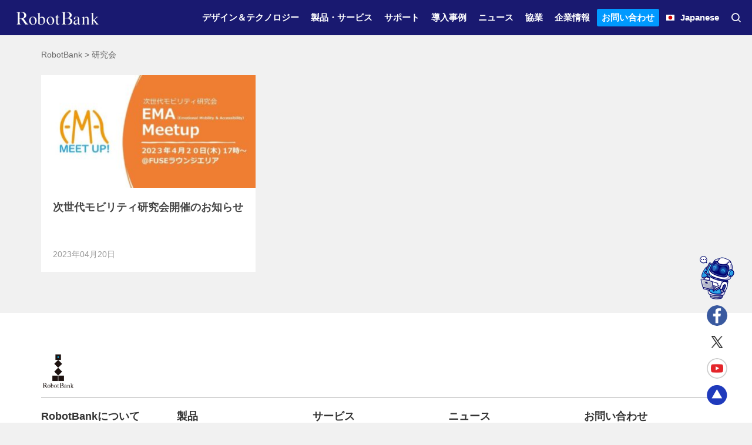

--- FILE ---
content_type: text/html; charset=UTF-8
request_url: https://www.robotbank.jp/tag/%E7%A0%94%E7%A9%B6%E4%BC%9A/
body_size: 18723
content:
<!DOCTYPE html><html class="no-js" dir="ltr" lang="ja" prefix="og: https://ogp.me/ns#"><head><meta charset="UTF-8"><meta name="viewport" content="width=device-width, initial-scale=1"><meta name="apple-mobile-web-app-capable" content="yes"><meta name="apple-mobile-web-app-status-bar-style" content="black-translucent" /><link rel="profile" href="https://gmpg.org/xfn/11"><link media="all" href="https://www.robotbank.jp/wp-content/cache/autoptimize/css/autoptimize_d0ca731b5c2e791d287e07f26494808c.css" rel="stylesheet"><title>研究会 - RobotBank</title><meta name="keywords" content="" /><meta name="description" content="" /><link href="https://www.robotbank.jp/wp-content/uploads/2025/10/2025-10-1433.png" rel="shortcut icon"><link rel="stylesheet" href="https://fonts.googleapis.com/css?family=Noto+Sans+SC:100,300,400,500,700,900"><meta name="robots" content="max-snippet:-1, max-image-preview:large, max-video-preview:-1" /><link rel="canonical" href="https://www.robotbank.jp/tag/%e7%a0%94%e7%a9%b6%e4%bc%9a" /><meta name="generator" content="All in One SEO (AIOSEO) 4.8.7" /> <script type="application/ld+json" class="aioseo-schema">{"@context":"https:\/\/schema.org","@graph":[{"@type":"BreadcrumbList","@id":"https:\/\/www.robotbank.jp\/tag\/%E7%A0%94%E7%A9%B6%E4%BC%9A\/#breadcrumblist","itemListElement":[{"@type":"ListItem","@id":"https:\/\/www.robotbank.jp#listItem","position":1,"name":"\u5bb6","item":"https:\/\/www.robotbank.jp","nextItem":{"@type":"ListItem","@id":"https:\/\/www.robotbank.jp\/tag\/%e7%a0%94%e7%a9%b6%e4%bc%9a\/#listItem","name":"\u7814\u7a76\u4f1a"}},{"@type":"ListItem","@id":"https:\/\/www.robotbank.jp\/tag\/%e7%a0%94%e7%a9%b6%e4%bc%9a\/#listItem","position":2,"name":"\u7814\u7a76\u4f1a","previousItem":{"@type":"ListItem","@id":"https:\/\/www.robotbank.jp#listItem","name":"\u5bb6"}}]},{"@type":"CollectionPage","@id":"https:\/\/www.robotbank.jp\/tag\/%E7%A0%94%E7%A9%B6%E4%BC%9A\/#collectionpage","url":"https:\/\/www.robotbank.jp\/tag\/%E7%A0%94%E7%A9%B6%E4%BC%9A\/","name":"\u7814\u7a76\u4f1a \u00bb RobotBank","inLanguage":"ja","isPartOf":{"@id":"https:\/\/www.robotbank.jp\/#website"},"breadcrumb":{"@id":"https:\/\/www.robotbank.jp\/tag\/%E7%A0%94%E7%A9%B6%E4%BC%9A\/#breadcrumblist"}},{"@type":"Organization","@id":"https:\/\/www.robotbank.jp\/#organization","name":"#site_titlehttps:\/\/www.robotbank.jp\/product_cat\/products\/","description":"\u914d\u81b3\u30fb\u696d\u52d9\u7528\u6e05\u6383\u30ed\u30dc\u30c3\u30c8\u3001\u642c\u9001\u30ed\u30dc\u30c3\u30c8","url":"https:\/\/www.robotbank.jp\/","telephone":"+81364575351","logo":{"@type":"ImageObject","url":"https:\/\/www.robotbank.jp\/wp-content\/uploads\/2024\/05\/2024-05-2589.jpg","@id":"https:\/\/www.robotbank.jp\/tag\/%E7%A0%94%E7%A9%B6%E4%BC%9A\/#organizationLogo","width":1222,"height":484},"image":{"@id":"https:\/\/www.robotbank.jp\/tag\/%E7%A0%94%E7%A9%B6%E4%BC%9A\/#organizationLogo"},"sameAs":["https:\/\/www.facebook.com\/robotbanks","https:\/\/x.com\/RobotBank7"]},{"@type":"WebSite","@id":"https:\/\/www.robotbank.jp\/#website","url":"https:\/\/www.robotbank.jp\/","name":"RobotBank robotbank","inLanguage":"ja","publisher":{"@id":"https:\/\/www.robotbank.jp\/#organization"}}]}</script> <link rel='dns-prefetch' href='//platform-api.sharethis.com' /><link rel='dns-prefetch' href='//www.googletagmanager.com' />  <script src="//www.googletagmanager.com/gtag/js?id=G-7EF9Y0017F"  data-cfasync="false" data-wpfc-render="false" type="text/javascript" async></script> <script data-cfasync="false" data-wpfc-render="false" type="text/javascript">var mi_version = '8.25.0';
				var mi_track_user = true;
				var mi_no_track_reason = '';
								var MonsterInsightsDefaultLocations = {"page_location":"https:\/\/www.robotbank.jp\/tag\/%E7%A0%94%E7%A9%B6%E4%BC%9A\/"};
				if ( typeof MonsterInsightsPrivacyGuardFilter === 'function' ) {
					var MonsterInsightsLocations = (typeof MonsterInsightsExcludeQuery === 'object') ? MonsterInsightsPrivacyGuardFilter( MonsterInsightsExcludeQuery ) : MonsterInsightsPrivacyGuardFilter( MonsterInsightsDefaultLocations );
				} else {
					var MonsterInsightsLocations = (typeof MonsterInsightsExcludeQuery === 'object') ? MonsterInsightsExcludeQuery : MonsterInsightsDefaultLocations;
				}

								var disableStrs = [
										'ga-disable-G-7EF9Y0017F',
									];

				/* Function to detect opted out users */
				function __gtagTrackerIsOptedOut() {
					for (var index = 0; index < disableStrs.length; index++) {
						if (document.cookie.indexOf(disableStrs[index] + '=true') > -1) {
							return true;
						}
					}

					return false;
				}

				/* Disable tracking if the opt-out cookie exists. */
				if (__gtagTrackerIsOptedOut()) {
					for (var index = 0; index < disableStrs.length; index++) {
						window[disableStrs[index]] = true;
					}
				}

				/* Opt-out function */
				function __gtagTrackerOptout() {
					for (var index = 0; index < disableStrs.length; index++) {
						document.cookie = disableStrs[index] + '=true; expires=Thu, 31 Dec 2099 23:59:59 UTC; path=/';
						window[disableStrs[index]] = true;
					}
				}

				if ('undefined' === typeof gaOptout) {
					function gaOptout() {
						__gtagTrackerOptout();
					}
				}
								window.dataLayer = window.dataLayer || [];

				window.MonsterInsightsDualTracker = {
					helpers: {},
					trackers: {},
				};
				if (mi_track_user) {
					function __gtagDataLayer() {
						dataLayer.push(arguments);
					}

					function __gtagTracker(type, name, parameters) {
						if (!parameters) {
							parameters = {};
						}

						if (parameters.send_to) {
							__gtagDataLayer.apply(null, arguments);
							return;
						}

						if (type === 'event') {
														parameters.send_to = monsterinsights_frontend.v4_id;
							var hookName = name;
							if (typeof parameters['event_category'] !== 'undefined') {
								hookName = parameters['event_category'] + ':' + name;
							}

							if (typeof MonsterInsightsDualTracker.trackers[hookName] !== 'undefined') {
								MonsterInsightsDualTracker.trackers[hookName](parameters);
							} else {
								__gtagDataLayer('event', name, parameters);
							}
							
						} else {
							__gtagDataLayer.apply(null, arguments);
						}
					}

					__gtagTracker('js', new Date());
					__gtagTracker('set', {
						'developer_id.dZGIzZG': true,
											});
					if ( MonsterInsightsLocations.page_location ) {
						__gtagTracker('set', MonsterInsightsLocations);
					}
										__gtagTracker('config', 'G-7EF9Y0017F', {"forceSSL":"true","link_attribution":"true"} );
															window.gtag = __gtagTracker;										(function () {
						/* https://developers.google.com/analytics/devguides/collection/analyticsjs/ */
						/* ga and __gaTracker compatibility shim. */
						var noopfn = function () {
							return null;
						};
						var newtracker = function () {
							return new Tracker();
						};
						var Tracker = function () {
							return null;
						};
						var p = Tracker.prototype;
						p.get = noopfn;
						p.set = noopfn;
						p.send = function () {
							var args = Array.prototype.slice.call(arguments);
							args.unshift('send');
							__gaTracker.apply(null, args);
						};
						var __gaTracker = function () {
							var len = arguments.length;
							if (len === 0) {
								return;
							}
							var f = arguments[len - 1];
							if (typeof f !== 'object' || f === null || typeof f.hitCallback !== 'function') {
								if ('send' === arguments[0]) {
									var hitConverted, hitObject = false, action;
									if ('event' === arguments[1]) {
										if ('undefined' !== typeof arguments[3]) {
											hitObject = {
												'eventAction': arguments[3],
												'eventCategory': arguments[2],
												'eventLabel': arguments[4],
												'value': arguments[5] ? arguments[5] : 1,
											}
										}
									}
									if ('pageview' === arguments[1]) {
										if ('undefined' !== typeof arguments[2]) {
											hitObject = {
												'eventAction': 'page_view',
												'page_path': arguments[2],
											}
										}
									}
									if (typeof arguments[2] === 'object') {
										hitObject = arguments[2];
									}
									if (typeof arguments[5] === 'object') {
										Object.assign(hitObject, arguments[5]);
									}
									if ('undefined' !== typeof arguments[1].hitType) {
										hitObject = arguments[1];
										if ('pageview' === hitObject.hitType) {
											hitObject.eventAction = 'page_view';
										}
									}
									if (hitObject) {
										action = 'timing' === arguments[1].hitType ? 'timing_complete' : hitObject.eventAction;
										hitConverted = mapArgs(hitObject);
										__gtagTracker('event', action, hitConverted);
									}
								}
								return;
							}

							function mapArgs(args) {
								var arg, hit = {};
								var gaMap = {
									'eventCategory': 'event_category',
									'eventAction': 'event_action',
									'eventLabel': 'event_label',
									'eventValue': 'event_value',
									'nonInteraction': 'non_interaction',
									'timingCategory': 'event_category',
									'timingVar': 'name',
									'timingValue': 'value',
									'timingLabel': 'event_label',
									'page': 'page_path',
									'location': 'page_location',
									'title': 'page_title',
									'referrer' : 'page_referrer',
								};
								for (arg in args) {
																		if (!(!args.hasOwnProperty(arg) || !gaMap.hasOwnProperty(arg))) {
										hit[gaMap[arg]] = args[arg];
									} else {
										hit[arg] = args[arg];
									}
								}
								return hit;
							}

							try {
								f.hitCallback();
							} catch (ex) {
							}
						};
						__gaTracker.create = newtracker;
						__gaTracker.getByName = newtracker;
						__gaTracker.getAll = function () {
							return [];
						};
						__gaTracker.remove = noopfn;
						__gaTracker.loaded = true;
						window['__gaTracker'] = __gaTracker;
					})();
									} else {
										console.log("");
					(function () {
						function __gtagTracker() {
							return null;
						}

						window['__gtagTracker'] = __gtagTracker;
						window['gtag'] = __gtagTracker;
					})();
									}</script> <style id='wp-img-auto-sizes-contain-inline-css' type='text/css'>img:is([sizes=auto i],[sizes^="auto," i]){contain-intrinsic-size:3000px 1500px}
/*# sourceURL=wp-img-auto-sizes-contain-inline-css */</style><style id='classic-theme-styles-inline-css' type='text/css'>/*! This file is auto-generated */
.wp-block-button__link{color:#fff;background-color:#32373c;border-radius:9999px;box-shadow:none;text-decoration:none;padding:calc(.667em + 2px) calc(1.333em + 2px);font-size:1.125em}.wp-block-file__button{background:#32373c;color:#fff;text-decoration:none}
/*# sourceURL=/wp-includes/css/classic-themes.min.css */</style><style id='share-this-share-buttons-sticky-inline-css' type='text/css'>.st-sticky-share-buttons{ display: none!important; }
.st-sticky-share-buttons{ display: none!important; }
.st-sticky-share-buttons{ display: none!important; }
/*# sourceURL=share-this-share-buttons-sticky-inline-css */</style> <script defer type="text/javascript" src="https://www.robotbank.jp/wp-content/plugins/google-analytics-for-wordpress/assets/js/frontend-gtag.min.js?ver=8.25.0" id="monsterinsights-frontend-script-js"></script> <script data-cfasync="false" data-wpfc-render="false" type="text/javascript" id='monsterinsights-frontend-script-js-extra'>var monsterinsights_frontend = {"js_events_tracking":"true","download_extensions":"doc,pdf,ppt,zip,xls,docx,pptx,xlsx","inbound_paths":"[{\"path\":\"\\\/go\\\/\",\"label\":\"affiliate\"},{\"path\":\"\\\/recommend\\\/\",\"label\":\"affiliate\"}]","home_url":"https:\/\/www.robotbank.jp","hash_tracking":"false","v4_id":"G-7EF9Y0017F"};</script> <script defer type="text/javascript" src="//platform-api.sharethis.com/js/sharethis.js?ver=2.3.2#property=638818d5abfd230012e66a5c&amp;product=inline-buttons&amp;source=sharethis-share-buttons-wordpress" id="share-this-share-buttons-mu-js"></script> <script type="text/javascript" src="https://www.robotbank.jp/wp-includes/js/jquery/jquery.min.js?ver=3.7.1" id="jquery-core-js"></script> <script defer type="text/javascript" src="https://www.robotbank.jp/wp-includes/js/jquery/jquery-migrate.min.js?ver=3.4.1" id="jquery-migrate-js"></script> 
 <script defer type="text/javascript" src="https://www.googletagmanager.com/gtag/js?id=GT-MK9Q7F76" id="google_gtagjs-js"></script> <script defer id="google_gtagjs-js-after" src="[data-uri]"></script> <link rel="https://api.w.org/" href="https://www.robotbank.jp/wp-json/" /><link rel="alternate" title="JSON" type="application/json" href="https://www.robotbank.jp/wp-json/wp/v2/tags/249" /><meta name="generator" content="Site Kit by Google 1.171.0" />  <script defer src="[data-uri]"></script> <style type="text/css" id="wp-custom-css">header {
  background-color: #191970; 
}</style> <script defer src="[data-uri]"></script> <style id='global-styles-inline-css' type='text/css'>:root{--wp--preset--aspect-ratio--square: 1;--wp--preset--aspect-ratio--4-3: 4/3;--wp--preset--aspect-ratio--3-4: 3/4;--wp--preset--aspect-ratio--3-2: 3/2;--wp--preset--aspect-ratio--2-3: 2/3;--wp--preset--aspect-ratio--16-9: 16/9;--wp--preset--aspect-ratio--9-16: 9/16;--wp--preset--color--black: #000000;--wp--preset--color--cyan-bluish-gray: #abb8c3;--wp--preset--color--white: #ffffff;--wp--preset--color--pale-pink: #f78da7;--wp--preset--color--vivid-red: #cf2e2e;--wp--preset--color--luminous-vivid-orange: #ff6900;--wp--preset--color--luminous-vivid-amber: #fcb900;--wp--preset--color--light-green-cyan: #7bdcb5;--wp--preset--color--vivid-green-cyan: #00d084;--wp--preset--color--pale-cyan-blue: #8ed1fc;--wp--preset--color--vivid-cyan-blue: #0693e3;--wp--preset--color--vivid-purple: #9b51e0;--wp--preset--gradient--vivid-cyan-blue-to-vivid-purple: linear-gradient(135deg,rgb(6,147,227) 0%,rgb(155,81,224) 100%);--wp--preset--gradient--light-green-cyan-to-vivid-green-cyan: linear-gradient(135deg,rgb(122,220,180) 0%,rgb(0,208,130) 100%);--wp--preset--gradient--luminous-vivid-amber-to-luminous-vivid-orange: linear-gradient(135deg,rgb(252,185,0) 0%,rgb(255,105,0) 100%);--wp--preset--gradient--luminous-vivid-orange-to-vivid-red: linear-gradient(135deg,rgb(255,105,0) 0%,rgb(207,46,46) 100%);--wp--preset--gradient--very-light-gray-to-cyan-bluish-gray: linear-gradient(135deg,rgb(238,238,238) 0%,rgb(169,184,195) 100%);--wp--preset--gradient--cool-to-warm-spectrum: linear-gradient(135deg,rgb(74,234,220) 0%,rgb(151,120,209) 20%,rgb(207,42,186) 40%,rgb(238,44,130) 60%,rgb(251,105,98) 80%,rgb(254,248,76) 100%);--wp--preset--gradient--blush-light-purple: linear-gradient(135deg,rgb(255,206,236) 0%,rgb(152,150,240) 100%);--wp--preset--gradient--blush-bordeaux: linear-gradient(135deg,rgb(254,205,165) 0%,rgb(254,45,45) 50%,rgb(107,0,62) 100%);--wp--preset--gradient--luminous-dusk: linear-gradient(135deg,rgb(255,203,112) 0%,rgb(199,81,192) 50%,rgb(65,88,208) 100%);--wp--preset--gradient--pale-ocean: linear-gradient(135deg,rgb(255,245,203) 0%,rgb(182,227,212) 50%,rgb(51,167,181) 100%);--wp--preset--gradient--electric-grass: linear-gradient(135deg,rgb(202,248,128) 0%,rgb(113,206,126) 100%);--wp--preset--gradient--midnight: linear-gradient(135deg,rgb(2,3,129) 0%,rgb(40,116,252) 100%);--wp--preset--font-size--small: 13px;--wp--preset--font-size--medium: 20px;--wp--preset--font-size--large: 36px;--wp--preset--font-size--x-large: 42px;--wp--preset--spacing--20: 0.44rem;--wp--preset--spacing--30: 0.67rem;--wp--preset--spacing--40: 1rem;--wp--preset--spacing--50: 1.5rem;--wp--preset--spacing--60: 2.25rem;--wp--preset--spacing--70: 3.38rem;--wp--preset--spacing--80: 5.06rem;--wp--preset--shadow--natural: 6px 6px 9px rgba(0, 0, 0, 0.2);--wp--preset--shadow--deep: 12px 12px 50px rgba(0, 0, 0, 0.4);--wp--preset--shadow--sharp: 6px 6px 0px rgba(0, 0, 0, 0.2);--wp--preset--shadow--outlined: 6px 6px 0px -3px rgb(255, 255, 255), 6px 6px rgb(0, 0, 0);--wp--preset--shadow--crisp: 6px 6px 0px rgb(0, 0, 0);}:where(.is-layout-flex){gap: 0.5em;}:where(.is-layout-grid){gap: 0.5em;}body .is-layout-flex{display: flex;}.is-layout-flex{flex-wrap: wrap;align-items: center;}.is-layout-flex > :is(*, div){margin: 0;}body .is-layout-grid{display: grid;}.is-layout-grid > :is(*, div){margin: 0;}:where(.wp-block-columns.is-layout-flex){gap: 2em;}:where(.wp-block-columns.is-layout-grid){gap: 2em;}:where(.wp-block-post-template.is-layout-flex){gap: 1.25em;}:where(.wp-block-post-template.is-layout-grid){gap: 1.25em;}.has-black-color{color: var(--wp--preset--color--black) !important;}.has-cyan-bluish-gray-color{color: var(--wp--preset--color--cyan-bluish-gray) !important;}.has-white-color{color: var(--wp--preset--color--white) !important;}.has-pale-pink-color{color: var(--wp--preset--color--pale-pink) !important;}.has-vivid-red-color{color: var(--wp--preset--color--vivid-red) !important;}.has-luminous-vivid-orange-color{color: var(--wp--preset--color--luminous-vivid-orange) !important;}.has-luminous-vivid-amber-color{color: var(--wp--preset--color--luminous-vivid-amber) !important;}.has-light-green-cyan-color{color: var(--wp--preset--color--light-green-cyan) !important;}.has-vivid-green-cyan-color{color: var(--wp--preset--color--vivid-green-cyan) !important;}.has-pale-cyan-blue-color{color: var(--wp--preset--color--pale-cyan-blue) !important;}.has-vivid-cyan-blue-color{color: var(--wp--preset--color--vivid-cyan-blue) !important;}.has-vivid-purple-color{color: var(--wp--preset--color--vivid-purple) !important;}.has-black-background-color{background-color: var(--wp--preset--color--black) !important;}.has-cyan-bluish-gray-background-color{background-color: var(--wp--preset--color--cyan-bluish-gray) !important;}.has-white-background-color{background-color: var(--wp--preset--color--white) !important;}.has-pale-pink-background-color{background-color: var(--wp--preset--color--pale-pink) !important;}.has-vivid-red-background-color{background-color: var(--wp--preset--color--vivid-red) !important;}.has-luminous-vivid-orange-background-color{background-color: var(--wp--preset--color--luminous-vivid-orange) !important;}.has-luminous-vivid-amber-background-color{background-color: var(--wp--preset--color--luminous-vivid-amber) !important;}.has-light-green-cyan-background-color{background-color: var(--wp--preset--color--light-green-cyan) !important;}.has-vivid-green-cyan-background-color{background-color: var(--wp--preset--color--vivid-green-cyan) !important;}.has-pale-cyan-blue-background-color{background-color: var(--wp--preset--color--pale-cyan-blue) !important;}.has-vivid-cyan-blue-background-color{background-color: var(--wp--preset--color--vivid-cyan-blue) !important;}.has-vivid-purple-background-color{background-color: var(--wp--preset--color--vivid-purple) !important;}.has-black-border-color{border-color: var(--wp--preset--color--black) !important;}.has-cyan-bluish-gray-border-color{border-color: var(--wp--preset--color--cyan-bluish-gray) !important;}.has-white-border-color{border-color: var(--wp--preset--color--white) !important;}.has-pale-pink-border-color{border-color: var(--wp--preset--color--pale-pink) !important;}.has-vivid-red-border-color{border-color: var(--wp--preset--color--vivid-red) !important;}.has-luminous-vivid-orange-border-color{border-color: var(--wp--preset--color--luminous-vivid-orange) !important;}.has-luminous-vivid-amber-border-color{border-color: var(--wp--preset--color--luminous-vivid-amber) !important;}.has-light-green-cyan-border-color{border-color: var(--wp--preset--color--light-green-cyan) !important;}.has-vivid-green-cyan-border-color{border-color: var(--wp--preset--color--vivid-green-cyan) !important;}.has-pale-cyan-blue-border-color{border-color: var(--wp--preset--color--pale-cyan-blue) !important;}.has-vivid-cyan-blue-border-color{border-color: var(--wp--preset--color--vivid-cyan-blue) !important;}.has-vivid-purple-border-color{border-color: var(--wp--preset--color--vivid-purple) !important;}.has-vivid-cyan-blue-to-vivid-purple-gradient-background{background: var(--wp--preset--gradient--vivid-cyan-blue-to-vivid-purple) !important;}.has-light-green-cyan-to-vivid-green-cyan-gradient-background{background: var(--wp--preset--gradient--light-green-cyan-to-vivid-green-cyan) !important;}.has-luminous-vivid-amber-to-luminous-vivid-orange-gradient-background{background: var(--wp--preset--gradient--luminous-vivid-amber-to-luminous-vivid-orange) !important;}.has-luminous-vivid-orange-to-vivid-red-gradient-background{background: var(--wp--preset--gradient--luminous-vivid-orange-to-vivid-red) !important;}.has-very-light-gray-to-cyan-bluish-gray-gradient-background{background: var(--wp--preset--gradient--very-light-gray-to-cyan-bluish-gray) !important;}.has-cool-to-warm-spectrum-gradient-background{background: var(--wp--preset--gradient--cool-to-warm-spectrum) !important;}.has-blush-light-purple-gradient-background{background: var(--wp--preset--gradient--blush-light-purple) !important;}.has-blush-bordeaux-gradient-background{background: var(--wp--preset--gradient--blush-bordeaux) !important;}.has-luminous-dusk-gradient-background{background: var(--wp--preset--gradient--luminous-dusk) !important;}.has-pale-ocean-gradient-background{background: var(--wp--preset--gradient--pale-ocean) !important;}.has-electric-grass-gradient-background{background: var(--wp--preset--gradient--electric-grass) !important;}.has-midnight-gradient-background{background: var(--wp--preset--gradient--midnight) !important;}.has-small-font-size{font-size: var(--wp--preset--font-size--small) !important;}.has-medium-font-size{font-size: var(--wp--preset--font-size--medium) !important;}.has-large-font-size{font-size: var(--wp--preset--font-size--large) !important;}.has-x-large-font-size{font-size: var(--wp--preset--font-size--x-large) !important;}
/*# sourceURL=global-styles-inline-css */</style></head><body class="archive tag tag-249 wp-theme-robotbank" id="body"> <noscript><iframe src="https://www.googletagmanager.com/ns.html?id=GTM-W7H835GQ"
height="0" width="0" style="display:none;visibility:hidden"></iframe></noscript><header class="default-header"><div class="container"><div class="header-inner"><div class="logo"> <a href="https://www.robotbank.jp" title="RobotBank"> <img src="https://www.robotbank.jp/wp-content/uploads/2025/09/2025-09-0529.png" alt="RobotBank"> </a></div><ul class="main-menu"><li id="menu-item-701" class="menu-item menu-item-type-post_type menu-item-object-page menu-item-has-children"><a  href="https://www.robotbank.jp/dx/"><span>デザイン＆テクノロジー</span></a><ul class="sub-menu"><li id="menu-item-2601" class="menu-item menu-item-type-post_type menu-item-object-page"><a  href="https://www.robotbank.jp/dx/%e3%83%86%e3%82%af%e3%83%8e%e3%83%ad%e3%82%b8%e3%83%bc/"><span>自動運転技術</span></a></li><li id="menu-item-2639" class="menu-item menu-item-type-post_type menu-item-object-page"><a  href="https://www.robotbank.jp/dx/innovation-through-image-recognition-technology/"><span>画像認識技術</span></a></li><li id="menu-item-2602" class="menu-item menu-item-type-post_type menu-item-object-page"><a  href="https://www.robotbank.jp/dx/%e3%83%87%e3%82%b6%e3%82%a4%e3%83%b3/"><span>デザイン</span></a></li><li id="menu-item-2592" class="menu-item menu-item-type-post_type menu-item-object-page"><a  href="https://www.robotbank.jp/services/supper%e3%80%80%e3%82%b9%e3%83%9e%e3%83%bc%e3%83%88%e3%82%b7%e3%83%86%e3%82%a3%e7%b5%b1%e5%90%88%e7%ae%a1%e7%90%86%e3%82%b7%e3%82%b9%e3%83%86%e3%83%a0/"><span>AI システム</span></a></li></ul></li><li id="menu-item-118" class="menu-item menu-item-type-taxonomy menu-item-object-product_cat menu-item-has-children"><a  href="https://www.robotbank.jp/product_cat/products/"><span>製品・サービス</span></a><ul class="sub-menu"><li id="menu-item-1637" class="menu-item menu-item-type-taxonomy menu-item-object-product_cat"><a  href="https://www.robotbank.jp/product_cat/%e6%90%ac%e9%80%81%e3%83%ad%e3%83%9c%e3%83%83%e3%83%88/"><span>搬送ロボット</span></a><ul class="menu-products"><li><a class="menu-product-item" href="https://www.robotbank.jp/product/2677.html"><div class="menu-product-thumb maximg amplify-img"><img src="https://www.robotbank.jp/wp-content/uploads/2024/02/2025-08-298-350x350.png" /></div><h3>AMR 自律走行搬送ロボット/運搬ロボットStarLift 150</h3></a></li><li><a class="menu-product-item" href="https://www.robotbank.jp/product/3369.html"><div class="menu-product-thumb maximg amplify-img"><img src="https://www.robotbank.jp/wp-content/uploads/2024/02/2025-08-2942-1-350x350.png" /></div><h3>AMR自律走行搬送ロボット/運搬ロボットStarLift300</h3></a></li><li><a class="menu-product-item" href="https://www.robotbank.jp/product/3403.html"><div class="menu-product-thumb maximg amplify-img"><img src="https://www.robotbank.jp/wp-content/uploads/2024/02/2025-08-2993-350x350.png" /></div><h3>AMR自律走行搬送ロボット/運搬ロボットStarLift300E</h3></a></li><li><a class="menu-product-item" href="https://www.robotbank.jp/product/3049.html"><div class="menu-product-thumb maximg amplify-img"><img src="https://www.robotbank.jp/wp-content/uploads/2024/02/2025-08-2914-350x350.png" /></div><h3>AMR自律走行搬送ロボット/運搬ロボットStarLift600</h3></a></li><li><a class="menu-product-item" href="https://www.robotbank.jp/product/1796.html"><div class="menu-product-thumb maximg amplify-img"><img src="https://www.robotbank.jp/wp-content/uploads/2024/02/2025-08-2984-350x350.png" /></div><h3>AMR 自律走行搬送ロボット/運搬ロボット  StarShip-Robot</h3></a></li><li><a class="menu-product-item" href="https://www.robotbank.jp/product/3074.html"><div class="menu-product-thumb maximg amplify-img"><img src="https://www.robotbank.jp/wp-content/uploads/2024/04/2025-08-295-350x350.png" /></div><h3>AMR 自律走行搬送ロボット/運搬ロボット StarMax 300E</h3></a></li><li><a class="menu-product-item" href="https://www.robotbank.jp/product/2730.html"><div class="menu-product-thumb maximg amplify-img"><img src="https://www.robotbank.jp/wp-content/uploads/2024/02/2025-08-2998-350x350.png" /></div><h3>AMR 自律走行搬送ロボット/運搬ロボット StarMax200</h3></a></li><li><a class="menu-product-item" href="https://www.robotbank.jp/product/3389.html"><div class="menu-product-thumb maximg amplify-img"><img src="https://www.robotbank.jp/wp-content/uploads/2024/08/2025-08-2922-350x350.png" /></div><h3>AMR 自律走行搬送ロボット/運搬ロボット StarMax300</h3></a></li><li><a class="menu-product-item" href="https://www.robotbank.jp/product/2688.html"><div class="menu-product-thumb maximg amplify-img"><img src="https://www.robotbank.jp/wp-content/uploads/2024/02/2025-08-2990-350x350.png" /></div><h3>AMR 自律走行搬送ロボット/運搬ロボットStarLight150</h3></a></li><li><a class="menu-product-item" href="https://www.robotbank.jp/product/3359.html"><div class="menu-product-thumb maximg amplify-img"><img src="https://www.robotbank.jp/wp-content/uploads/2024/02/2025-08-2987-350x350.png" /></div><h3>AMR自律走行搬送ロボット/運搬ロボットStarLight600</h3></a></li><li><a class="menu-product-item" href="https://www.robotbank.jp/product/3519.html"><div class="menu-product-thumb maximg amplify-img"><img src="https://www.robotbank.jp/wp-content/uploads/2024/02/2025-08-2942-350x350.png" /></div><h3>自動運転フォークリフトF2000</h3></a></li><li><a class="menu-product-item" href="https://www.robotbank.jp/product/3310.html"><div class="menu-product-thumb maximg amplify-img"><img src="https://www.robotbank.jp/wp-content/uploads/2024/02/2025-08-2986-350x350.png" /></div><h3>コンベアロボット</h3></a></li><li><a class="menu-product-item" href="https://www.robotbank.jp/product/1991.html"><div class="menu-product-thumb maximg amplify-img"><img src="https://www.robotbank.jp/wp-content/uploads/2024/02/2025-08-2983-350x350.png" /></div><h3>スマート配膳・配送ロボットRISU-BOT</h3></a></li><li><a class="menu-product-item" href="https://www.robotbank.jp/product/2046.html"><div class="menu-product-thumb maximg amplify-img"><img src="https://www.robotbank.jp/wp-content/uploads/2024/02/2025-08-2998-350x350.png" /></div><h3>スマート搬送ロボットBell Cart</h3></a></li></ul></li><li id="menu-item-18" class="menu-item menu-item-type-taxonomy menu-item-object-product_cat"><a  href="https://www.robotbank.jp/product_cat/%e6%b8%85%e6%8e%83%e3%83%ad%e3%83%9c%e3%83%83%e3%83%88/"><span>清掃ロボット</span></a><ul class="menu-products"><li><a class="menu-product-item" href="https://www.robotbank.jp/product/13.html"><div class="menu-product-thumb maximg amplify-img"><img src="https://www.robotbank.jp/wp-content/uploads/2022/11/2025-09-193-350x350.png" /></div><h3>業務用清掃ロボット『Fitfit』</h3></a></li><li><a class="menu-product-item" href="https://www.robotbank.jp/product/2042.html"><div class="menu-product-thumb maximg amplify-img"><img src="https://www.robotbank.jp/wp-content/uploads/2022/11/2025-09-1992-350x350.png" /></div><h3>業務用清掃ロボットStar-7</h3></a></li><li><a class="menu-product-item" href="https://www.robotbank.jp/product/2135.html"><div class="menu-product-thumb maximg amplify-img"><img src="https://www.robotbank.jp/wp-content/uploads/2023/09/2025-09-2211-350x350.png" /></div><h3>業務用大型清掃ロボット『PrimeClean』</h3></a></li><li><a class="menu-product-item" href="https://www.robotbank.jp/product/3537.html"><div class="menu-product-thumb maximg amplify-img"><img src="https://www.robotbank.jp/wp-content/uploads/2022/12/2023-09-0154-350x350.png" /></div><h3>清掃ロボット　業務用掃除ロボット KIRAキラキラ 業務用清掃ロボット</h3></a></li></ul></li><li id="menu-item-3543" class="menu-item menu-item-type-taxonomy menu-item-object-product_cat"><a  href="https://www.robotbank.jp/product_cat/%e8%87%aa%e5%8b%95%e9%81%8b%e8%bb%a2%e3%83%95%e3%82%a9%e3%83%bc%e3%82%af%e3%83%aa%e3%83%95%e3%83%88/"><span>フォークリフト</span></a><ul class="menu-products"><li><a class="menu-product-item" href="https://www.robotbank.jp/product/3519.html"><div class="menu-product-thumb maximg amplify-img"><img src="https://www.robotbank.jp/wp-content/uploads/2024/02/2025-08-2942-350x350.png" /></div><h3>自動運転フォークリフトF2000</h3></a></li></ul></li><li id="menu-item-21" class="menu-item menu-item-type-taxonomy menu-item-object-product_cat"><a  href="https://www.robotbank.jp/product_cat/%e9%85%8d%e8%86%b3%e3%83%ad%e3%83%9c%e3%83%83%e3%83%88/"><span>配膳ロボット</span></a><ul class="menu-products"><li><a class="menu-product-item" href="https://www.robotbank.jp/product/1991.html"><div class="menu-product-thumb maximg amplify-img"><img src="https://www.robotbank.jp/wp-content/uploads/2024/02/2025-08-2983-350x350.png" /></div><h3>スマート配膳・配送ロボットRISU-BOT</h3></a></li><li><a class="menu-product-item" href="https://www.robotbank.jp/product/1771.html"><div class="menu-product-thumb maximg amplify-img"><img src="https://www.robotbank.jp/wp-content/uploads/2023/06/2025-09-195-350x350.png" /></div><h3>配膳・配送ロボットRISU-PLUS</h3></a></li><li><a class="menu-product-item" href="https://www.robotbank.jp/product/350.html"><div class="menu-product-thumb maximg amplify-img"><img src="https://www.robotbank.jp/wp-content/uploads/2022/12/2025-09-195-350x350.png" /></div><h3>スマート配膳ロボット Romine S1</h3></a></li><li><a class="menu-product-item" href="https://www.robotbank.jp/product/349.html"><div class="menu-product-thumb maximg amplify-img"><img src="https://www.robotbank.jp/wp-content/uploads/2022/12/2025-09-1951-350x350.png" /></div><h3>AI受付・配膳ロボット　Luckibot</h3></a></li></ul></li><li id="menu-item-19" class="menu-item menu-item-type-taxonomy menu-item-object-product_cat"><a  href="https://www.robotbank.jp/product_cat/%e6%a1%88%e5%86%85%e3%83%ad%e3%83%9c%e3%83%83%e3%83%88/"><span>案内ロボット</span></a><ul class="menu-products"><li><a class="menu-product-item" href="https://www.robotbank.jp/product/67.html"><div class="menu-product-thumb maximg amplify-img"><img src="https://www.robotbank.jp/wp-content/uploads/2022/12/2025-09-1997-350x350.png" /></div><h3>AI受付・案内サービスロボット RakuRobot-MINI</h3></a></li><li><a class="menu-product-item" href="https://www.robotbank.jp/product/349.html"><div class="menu-product-thumb maximg amplify-img"><img src="https://www.robotbank.jp/wp-content/uploads/2022/12/2025-09-1951-350x350.png" /></div><h3>AI受付・配膳ロボット　Luckibot</h3></a></li></ul></li><li id="menu-item-3827" class="menu-item menu-item-type-taxonomy menu-item-object-product_cat"><a  href="https://www.robotbank.jp/product_cat/%e8%87%aa%e5%be%8b%e9%85%8d%e9%80%81%e3%83%ad%e3%83%9c%e3%83%83%e3%83%88/"><span>配送ロボット</span></a><ul class="menu-products"><li><a class="menu-product-item" href="https://www.robotbank.jp/product/3822.html"><div class="menu-product-thumb maximg amplify-img"><img src="https://www.robotbank.jp/wp-content/uploads/2025/04/2025-09-1922-350x350.png" /></div><h3>自律配送ロボット</h3></a></li></ul></li></ul></li><li id="menu-item-653" class="menu-item menu-item-type-post_type menu-item-object-page menu-item-has-children"><a  href="https://www.robotbank.jp/services/"><span>サポート</span></a><ul class="sub-menu"><li id="menu-item-849" class="menu-item menu-item-type-post_type menu-item-object-solution"><a  href="https://www.robotbank.jp/solution/125.html"><span>全国でのサポート体制</span></a></li><li id="menu-item-1761" class="menu-item menu-item-type-taxonomy menu-item-object-solution_cat"><a  href="https://www.robotbank.jp/solution_cat/all-solutions/"><span>ソリューション提案</span></a></li><li id="menu-item-856" class="menu-item menu-item-type-taxonomy menu-item-object-download_cat"><a  href="https://www.robotbank.jp/download_cat/all-downloads/"><span>資料のダウンロード</span></a></li></ul></li><li id="menu-item-119" class="menu-item menu-item-type-taxonomy menu-item-object-case_cat"><a  href="https://www.robotbank.jp/case_cat/all-cases/"><span>導入事例</span></a></li><li id="menu-item-120" class="menu-item menu-item-type-taxonomy menu-item-object-category menu-item-has-children"><a  href="https://www.robotbank.jp/category/news/"><span>ニュース</span></a><ul class="sub-menu"><li id="menu-item-115" class="menu-item menu-item-type-taxonomy menu-item-object-category"><a  href="https://www.robotbank.jp/category/news/notice/"><span>お知らせ</span></a></li><li id="menu-item-116" class="menu-item menu-item-type-taxonomy menu-item-object-category"><a  href="https://www.robotbank.jp/category/news/industry-news/"><span>業界の動向</span></a></li><li id="menu-item-117" class="menu-item menu-item-type-taxonomy menu-item-object-category"><a  href="https://www.robotbank.jp/category/news/blog/"><span>記事</span></a></li></ul></li><li id="menu-item-4232" class="menu-item menu-item-type-post_type menu-item-object-page menu-item-has-children"><a  href="https://www.robotbank.jp/services/%e5%85%b1%e5%90%8c%e9%96%8b%e7%99%ba/"><span>協業</span></a><ul class="sub-menu"><li id="menu-item-4226" class="menu-item menu-item-type-post_type menu-item-object-page"><a  href="https://www.robotbank.jp/%e5%85%b1%e5%90%8c%e9%96%8b%e7%99%ba/"><span>共同開発</span></a></li><li id="menu-item-4225" class="menu-item menu-item-type-post_type menu-item-object-page"><a  href="https://www.robotbank.jp/%e3%83%91%e3%83%bc%e3%83%88%e3%83%8a%e3%83%bc%e3%83%97%e3%83%ad%e3%82%b0%e3%83%a9%e3%83%a0/"><span>パートナープログラム</span></a></li><li id="menu-item-4224" class="menu-item menu-item-type-post_type menu-item-object-page"><a  href="https://www.robotbank.jp/%e3%83%91%e3%83%bc%e3%83%88%e3%83%8a%e3%83%bc%e3%83%ad%e3%82%b0%e3%82%a4%e3%83%b3/"><span>パートナーログイン</span></a></li></ul></li><li id="menu-item-452" class="menu-item menu-item-type-custom menu-item-object-custom menu-item-has-children"><a ><span>企業情報</span></a><ul class="sub-menu"><li id="menu-item-584" class="menu-item menu-item-type-post_type menu-item-object-page"><a  href="https://www.robotbank.jp/%e3%83%93%e3%82%b8%e3%83%a7%e3%83%b3%e3%83%bb%e3%83%9f%e3%83%83%e3%82%b7%e3%83%a7%e3%83%b3/"><span>ビジョン・ミッション</span></a></li><li id="menu-item-34" class="menu-item menu-item-type-post_type menu-item-object-page"><a  href="https://www.robotbank.jp/about/"><span>会社概要</span></a></li><li id="menu-item-4217" class="menu-item menu-item-type-post_type menu-item-object-page menu-item-has-children"><a  href="https://www.robotbank.jp/about/"><span>事業案内</span></a><ul class="sub-menu"><li id="menu-item-3629" class="menu-item menu-item-type-post_type menu-item-object-page"><a  href="https://www.robotbank.jp/partner/"><span>代理店事業</span></a></li><li id="menu-item-2632" class="menu-item menu-item-type-post_type menu-item-object-page"><a  href="https://www.robotbank.jp/services/%e5%85%b1%e5%90%8c%e9%96%8b%e7%99%ba/"><span>ロボットの受託開発</span></a></li><li id="menu-item-3728" class="menu-item menu-item-type-post_type menu-item-object-page"><a  href="https://www.robotbank.jp/ai%e5%8f%97%e8%a8%97%e9%96%8b%e7%99%ba/"><span>AI受託開発 | サービス</span></a></li><li id="menu-item-3725" class="menu-item menu-item-type-post_type menu-item-object-page"><a  href="https://www.robotbank.jp/%e3%82%b7%e3%82%b9%e3%83%86%e3%83%a0%e5%8f%97%e8%a8%97%e9%96%8b%e7%99%ba/"><span>システム受託開発</span></a></li></ul></li></ul></li><li id="menu-item-449" class="blue-bg menu-item menu-item-type-post_type menu-item-object-page"><a  href="https://www.robotbank.jp/contact/"><span>お問い合わせ</span></a></li><li class="menu-item menu-item-gtranslate menu-item-has-children notranslate"><a href="#" data-gt-lang="ja" class="gt-current-wrapper notranslate"><img src="https://www.robotbank.jp/wp-content/plugins/gtranslate/flags/svg/ja.svg" width="24" height="24" alt="ja" loading="lazy"> <span>Japanese</span></a><ul class="dropdown-menu sub-menu"><li class="menu-item menu-item-gtranslate-child"><a href="#" data-gt-lang="en" class="notranslate"><img src="https://www.robotbank.jp/wp-content/plugins/gtranslate/flags/svg/en.svg" width="24" height="24" alt="en" loading="lazy"> <span>English</span></a></li><li class="menu-item menu-item-gtranslate-child"><a href="#" data-gt-lang="ja" class="gt-current-lang notranslate"><img src="https://www.robotbank.jp/wp-content/plugins/gtranslate/flags/svg/ja.svg" width="24" height="24" alt="ja" loading="lazy"> <span>Japanese</span></a></li></ul></li><li class="top-search"> <a href="javascript:;"> <i class="iconfont icon-31sousuo"></i> </a></li></ul><div class="phone-menu"><div class="style-1"><div class="iphone__screen"> <a href="#" class="nav__trigger"><span class="nav__icon"></span></a><nav class="nav"><div class="menu-%e3%83%a1%e3%82%a4%e3%83%b3%e3%83%a1%e3%83%8b%e3%83%a5%e3%83%bc-container"><ul id="menu-%e3%83%a1%e3%82%a4%e3%83%b3%e3%83%a1%e3%83%8b%e3%83%a5%e3%83%bc-1" class="nav__list"><li id="menu-item-701" class="menu-item menu-item-type-post_type menu-item-object-page menu-item-has-children menu-item-701"><a href="https://www.robotbank.jp/dx/">デザイン＆テクノロジー</a><ul class="sub-menu"><li id="menu-item-2601" class="menu-item menu-item-type-post_type menu-item-object-page menu-item-2601"><a href="https://www.robotbank.jp/dx/%e3%83%86%e3%82%af%e3%83%8e%e3%83%ad%e3%82%b8%e3%83%bc/">自動運転技術</a></li><li id="menu-item-2639" class="menu-item menu-item-type-post_type menu-item-object-page menu-item-2639"><a href="https://www.robotbank.jp/dx/innovation-through-image-recognition-technology/">画像認識技術</a></li><li id="menu-item-2602" class="menu-item menu-item-type-post_type menu-item-object-page menu-item-2602"><a href="https://www.robotbank.jp/dx/%e3%83%87%e3%82%b6%e3%82%a4%e3%83%b3/">デザイン</a></li><li id="menu-item-2592" class="menu-item menu-item-type-post_type menu-item-object-page menu-item-2592"><a href="https://www.robotbank.jp/services/supper%e3%80%80%e3%82%b9%e3%83%9e%e3%83%bc%e3%83%88%e3%82%b7%e3%83%86%e3%82%a3%e7%b5%b1%e5%90%88%e7%ae%a1%e7%90%86%e3%82%b7%e3%82%b9%e3%83%86%e3%83%a0/">AI システム</a></li></ul></li><li id="menu-item-118" class="menu-item menu-item-type-taxonomy menu-item-object-product_cat menu-item-has-children menu-item-118"><a href="https://www.robotbank.jp/product_cat/products/">製品・サービス</a><ul class="sub-menu"><li id="menu-item-1637" class="menu-item menu-item-type-taxonomy menu-item-object-product_cat menu-item-1637"><a href="https://www.robotbank.jp/product_cat/%e6%90%ac%e9%80%81%e3%83%ad%e3%83%9c%e3%83%83%e3%83%88/">搬送ロボット</a></li><li id="menu-item-18" class="menu-item menu-item-type-taxonomy menu-item-object-product_cat menu-item-18"><a href="https://www.robotbank.jp/product_cat/%e6%b8%85%e6%8e%83%e3%83%ad%e3%83%9c%e3%83%83%e3%83%88/">清掃ロボット</a></li><li id="menu-item-3543" class="menu-item menu-item-type-taxonomy menu-item-object-product_cat menu-item-3543"><a href="https://www.robotbank.jp/product_cat/%e8%87%aa%e5%8b%95%e9%81%8b%e8%bb%a2%e3%83%95%e3%82%a9%e3%83%bc%e3%82%af%e3%83%aa%e3%83%95%e3%83%88/">フォークリフト</a></li><li id="menu-item-21" class="menu-item menu-item-type-taxonomy menu-item-object-product_cat menu-item-21"><a href="https://www.robotbank.jp/product_cat/%e9%85%8d%e8%86%b3%e3%83%ad%e3%83%9c%e3%83%83%e3%83%88/">配膳ロボット</a></li><li id="menu-item-19" class="menu-item menu-item-type-taxonomy menu-item-object-product_cat menu-item-19"><a href="https://www.robotbank.jp/product_cat/%e6%a1%88%e5%86%85%e3%83%ad%e3%83%9c%e3%83%83%e3%83%88/">案内ロボット</a></li><li id="menu-item-3827" class="menu-item menu-item-type-taxonomy menu-item-object-product_cat menu-item-3827"><a href="https://www.robotbank.jp/product_cat/%e8%87%aa%e5%be%8b%e9%85%8d%e9%80%81%e3%83%ad%e3%83%9c%e3%83%83%e3%83%88/">配送ロボット</a></li></ul></li><li id="menu-item-653" class="menu-item menu-item-type-post_type menu-item-object-page menu-item-has-children menu-item-653"><a href="https://www.robotbank.jp/services/">サポート</a><ul class="sub-menu"><li id="menu-item-849" class="menu-item menu-item-type-post_type menu-item-object-solution menu-item-849"><a href="https://www.robotbank.jp/solution/125.html">全国でのサポート体制</a></li><li id="menu-item-1761" class="menu-item menu-item-type-taxonomy menu-item-object-solution_cat menu-item-1761"><a href="https://www.robotbank.jp/solution_cat/all-solutions/">ソリューション提案</a></li><li id="menu-item-856" class="menu-item menu-item-type-taxonomy menu-item-object-download_cat menu-item-856"><a href="https://www.robotbank.jp/download_cat/all-downloads/">資料のダウンロード</a></li></ul></li><li id="menu-item-119" class="menu-item menu-item-type-taxonomy menu-item-object-case_cat menu-item-119"><a href="https://www.robotbank.jp/case_cat/all-cases/">導入事例</a></li><li id="menu-item-120" class="menu-item menu-item-type-taxonomy menu-item-object-category menu-item-has-children menu-item-120"><a href="https://www.robotbank.jp/category/news/">ニュース</a><ul class="sub-menu"><li id="menu-item-115" class="menu-item menu-item-type-taxonomy menu-item-object-category menu-item-115"><a href="https://www.robotbank.jp/category/news/notice/">お知らせ</a></li><li id="menu-item-116" class="menu-item menu-item-type-taxonomy menu-item-object-category menu-item-116"><a href="https://www.robotbank.jp/category/news/industry-news/">業界の動向</a></li><li id="menu-item-117" class="menu-item menu-item-type-taxonomy menu-item-object-category menu-item-117"><a href="https://www.robotbank.jp/category/news/blog/">記事</a></li></ul></li><li id="menu-item-4232" class="menu-item menu-item-type-post_type menu-item-object-page menu-item-has-children menu-item-4232"><a href="https://www.robotbank.jp/services/%e5%85%b1%e5%90%8c%e9%96%8b%e7%99%ba/">協業</a><ul class="sub-menu"><li id="menu-item-4226" class="menu-item menu-item-type-post_type menu-item-object-page menu-item-4226"><a href="https://www.robotbank.jp/%e5%85%b1%e5%90%8c%e9%96%8b%e7%99%ba/">共同開発</a></li><li id="menu-item-4225" class="menu-item menu-item-type-post_type menu-item-object-page menu-item-4225"><a href="https://www.robotbank.jp/%e3%83%91%e3%83%bc%e3%83%88%e3%83%8a%e3%83%bc%e3%83%97%e3%83%ad%e3%82%b0%e3%83%a9%e3%83%a0/">パートナープログラム</a></li><li id="menu-item-4224" class="menu-item menu-item-type-post_type menu-item-object-page menu-item-4224"><a href="https://www.robotbank.jp/%e3%83%91%e3%83%bc%e3%83%88%e3%83%8a%e3%83%bc%e3%83%ad%e3%82%b0%e3%82%a4%e3%83%b3/">パートナーログイン</a></li></ul></li><li id="menu-item-452" class="menu-item menu-item-type-custom menu-item-object-custom menu-item-has-children menu-item-452"><a>企業情報</a><ul class="sub-menu"><li id="menu-item-584" class="menu-item menu-item-type-post_type menu-item-object-page menu-item-584"><a href="https://www.robotbank.jp/%e3%83%93%e3%82%b8%e3%83%a7%e3%83%b3%e3%83%bb%e3%83%9f%e3%83%83%e3%82%b7%e3%83%a7%e3%83%b3/">ビジョン・ミッション</a></li><li id="menu-item-34" class="menu-item menu-item-type-post_type menu-item-object-page menu-item-34"><a href="https://www.robotbank.jp/about/">会社概要</a></li><li id="menu-item-4217" class="menu-item menu-item-type-post_type menu-item-object-page menu-item-has-children menu-item-4217"><a href="https://www.robotbank.jp/about/">事業案内</a><ul class="sub-menu"><li id="menu-item-3629" class="menu-item menu-item-type-post_type menu-item-object-page menu-item-3629"><a href="https://www.robotbank.jp/partner/">代理店事業</a></li><li id="menu-item-2632" class="menu-item menu-item-type-post_type menu-item-object-page menu-item-2632"><a href="https://www.robotbank.jp/services/%e5%85%b1%e5%90%8c%e9%96%8b%e7%99%ba/">ロボットの受託開発</a></li><li id="menu-item-3728" class="menu-item menu-item-type-post_type menu-item-object-page menu-item-3728"><a href="https://www.robotbank.jp/ai%e5%8f%97%e8%a8%97%e9%96%8b%e7%99%ba/">AI受託開発 | サービス</a></li><li id="menu-item-3725" class="menu-item menu-item-type-post_type menu-item-object-page menu-item-3725"><a href="https://www.robotbank.jp/%e3%82%b7%e3%82%b9%e3%83%86%e3%83%a0%e5%8f%97%e8%a8%97%e9%96%8b%e7%99%ba/">システム受託開発</a></li></ul></li></ul></li><li id="menu-item-449" class="blue-bg menu-item menu-item-type-post_type menu-item-object-page menu-item-449"><a href="https://www.robotbank.jp/contact/">お問い合わせ</a></li><li class="menu-item menu-item-gtranslate menu-item-has-children notranslate"><a href="#" data-gt-lang="ja" class="gt-current-wrapper notranslate"><img src="https://www.robotbank.jp/wp-content/plugins/gtranslate/flags/svg/ja.svg" width="24" height="24" alt="ja" loading="lazy"> <span>Japanese</span></a><ul class="dropdown-menu sub-menu"><li class="menu-item menu-item-gtranslate-child"><a href="#" data-gt-lang="en" class="notranslate"><img src="https://www.robotbank.jp/wp-content/plugins/gtranslate/flags/svg/en.svg" width="24" height="24" alt="en" loading="lazy"> <span>English</span></a></li><li class="menu-item menu-item-gtranslate-child"><a href="#" data-gt-lang="ja" class="gt-current-lang notranslate"><img src="https://www.robotbank.jp/wp-content/plugins/gtranslate/flags/svg/ja.svg" width="24" height="24" alt="ja" loading="lazy"> <span>Japanese</span></a></li></ul></li></ul></div></nav></div></div></div><div class="phone-show"><div class="top-search"> <a class="phone-search-button" href="javascript:;"> <i class="iconfont icon-31sousuo"></i> </a></div></div></div></div></header><div class="header-height"></div><div class="search-cover"> <a class="colse-search-cover" href="javascript:;"> <i class="iconfont icon-guanbi"></i> </a><div class="searchform-box"><form class="searchform" role="search" method="get"  action="https://www.robotbank.jp/"> <input class="search-input" placeholder="キーワードを入力" type="text" value="" name="s"> <button type="submit" class="search-submit" value="Search">検索けんさく</button></form></div></div><div class="main"><div class="container"><div class="bread"> <span property="itemListElement" typeof="ListItem"><a property="item" typeof="WebPage" title="RobotBankへ移動する" href="https://www.robotbank.jp" class="home" ><span property="name">RobotBank</span></a><meta property="position" content="1"></span> &gt; <span property="itemListElement" typeof="ListItem"><span property="name" class="archive taxonomy post_tag current-item">研究会</span><meta property="url" content="https://www.robotbank.jp/tag/%e7%a0%94%e7%a9%b6%e4%bc%9a/"><meta property="position" content="2"></span></div><ul class="default-post-lists"><li> <a class="post-list-item" href="https://www.robotbank.jp/1538.html" title="次世代モビリティ研究会開催のお知らせ"><div class="post-thumb maximg"> <img src="https://www.robotbank.jp/wp-content/uploads/2023/04/2023-04-2045-366x193.jpg" alt="次世代モビリティ研究会開催のお知らせ" title="次世代モビリティ研究会開催のお知らせ" /></div><div class="post-list-text"><h3 style="margin-top:0">次世代モビリティ研究会開催のお知らせ</h3> <span>2023年04月20日</span></div> </a></li></ul></div></div><footer><div class="footer-top"><div class="container"><div class="footer-logo"> <a href="https://www.robotbank.jp" title="RobotBank"> <img src="https://www.robotbank.jp/wp-content/uploads/2025/10/2025-10-1433.png" alt="RobotBank"> </a></div><div class="footer-top-inner"><div class="footer-top-right"><ul class="footer-menu"><li id="menu-item-908" class="menu-item menu-item-type-custom menu-item-object-custom menu-item-home menu-item-has-children menu-item-908"><a href="https://www.robotbank.jp">RobotBankについて</a><ul class="sub-menu"><li id="menu-item-920" class="menu-item menu-item-type-post_type menu-item-object-page menu-item-920"><a href="https://www.robotbank.jp/%e3%83%93%e3%82%b8%e3%83%a7%e3%83%b3%e3%83%bb%e3%83%9f%e3%83%83%e3%82%b7%e3%83%a7%e3%83%b3/">ビジョン・ミッション</a></li><li id="menu-item-921" class="menu-item menu-item-type-post_type menu-item-object-page menu-item-921"><a href="https://www.robotbank.jp/about/">会社概要</a></li></ul></li><li id="menu-item-122" class="menu-item menu-item-type-taxonomy menu-item-object-product_cat menu-item-has-children menu-item-122"><a href="https://www.robotbank.jp/product_cat/products/">製品</a><ul class="sub-menu"><li id="menu-item-105" class="menu-item menu-item-type-taxonomy menu-item-object-product_cat menu-item-105"><a href="https://www.robotbank.jp/product_cat/%e6%b8%85%e6%8e%83%e3%83%ad%e3%83%9c%e3%83%83%e3%83%88/">清掃ロボット</a></li><li id="menu-item-106" class="menu-item menu-item-type-taxonomy menu-item-object-product_cat menu-item-106"><a href="https://www.robotbank.jp/product_cat/%e6%a1%88%e5%86%85%e3%83%ad%e3%83%9c%e3%83%83%e3%83%88/">案内ロボット</a></li><li id="menu-item-108" class="menu-item menu-item-type-taxonomy menu-item-object-product_cat menu-item-108"><a href="https://www.robotbank.jp/product_cat/%e9%85%8d%e8%86%b3%e3%83%ad%e3%83%9c%e3%83%83%e3%83%88/">配膳ロボット</a></li></ul></li><li id="menu-item-123" class="menu-item menu-item-type-taxonomy menu-item-object-case_cat menu-item-has-children menu-item-123"><a href="https://www.robotbank.jp/case_cat/all-cases/">サービス</a><ul class="sub-menu"><li id="menu-item-881" class="menu-item menu-item-type-post_type menu-item-object-page menu-item-881"><a href="https://www.robotbank.jp/services/%e8%a7%a3%e5%86%b3%e6%96%b9%e6%a1%882/">ソリューション</a></li><li id="menu-item-1317" class="menu-item menu-item-type-post_type menu-item-object-solution menu-item-1317"><a href="https://www.robotbank.jp/solution/125.html">全国でのサポート体制を構築</a></li><li id="menu-item-891" class="menu-item menu-item-type-taxonomy menu-item-object-download_cat menu-item-891"><a href="https://www.robotbank.jp/download_cat/all-downloads/">資料のダウンロード</a></li><li id="menu-item-883" class="menu-item menu-item-type-post_type menu-item-object-page menu-item-883"><a href="https://www.robotbank.jp/services/supper%e3%80%80%e3%82%b9%e3%83%9e%e3%83%bc%e3%83%88%e3%82%b7%e3%83%86%e3%82%a3%e7%b5%b1%e5%90%88%e7%ae%a1%e7%90%86%e3%82%b7%e3%82%b9%e3%83%86%e3%83%a0/">SUPPER統合管理システム</a></li></ul></li><li id="menu-item-124" class="menu-item menu-item-type-taxonomy menu-item-object-solution_cat menu-item-has-children menu-item-124"><a href="https://www.robotbank.jp/solution_cat/all-solutions/">ニュース</a><ul class="sub-menu"><li id="menu-item-888" class="menu-item menu-item-type-taxonomy menu-item-object-category menu-item-888"><a href="https://www.robotbank.jp/category/news/notice/">お知らせ</a></li><li id="menu-item-889" class="menu-item menu-item-type-taxonomy menu-item-object-category menu-item-889"><a href="https://www.robotbank.jp/category/news/industry-news/">業界の動向</a></li><li id="menu-item-890" class="menu-item menu-item-type-taxonomy menu-item-object-category menu-item-890"><a href="https://www.robotbank.jp/category/news/blog/">記事</a></li></ul></li><li id="menu-item-892" class="menu-item menu-item-type-post_type menu-item-object-page menu-item-has-children menu-item-892"><a href="https://www.robotbank.jp/contact/">お問い合わせ</a><ul class="sub-menu"><li id="menu-item-894" class="menu-item menu-item-type-post_type menu-item-object-page menu-item-894"><a href="https://www.robotbank.jp/contact/contact-us/">お問い合わせ</a></li><li id="menu-item-895" class="menu-item menu-item-type-post_type menu-item-object-page menu-item-895"><a href="https://www.robotbank.jp/contact/lease/">製品貸出のお申し込みはこちらへ</a></li><li id="menu-item-896" class="menu-item menu-item-type-post_type menu-item-object-page menu-item-896"><a href="https://www.robotbank.jp/contact/recruit/">求人情報</a></li></ul></li></ul></div></div></div></div><div class="footer-bottom"><div class="container"><div class="footer-bottom-inner"><p>Copyright © 2022 RobotBank</p><ul class="footer-links"><li> <a href="#">サービス条件</a></li><li> <a href="#">カスタムリンク</a></li></ul></div></div></div></footer><div class="download-form-cover"> <a class="colse-download-cover" href="javascript:;"> <i class="iconfont icon-guanbi"></i> </a><div class="download-form"><h2 class="text-center">ダウンロード</h2><div class="wpforms-container wpforms-container-full" id="wpforms-263"><form id="wpforms-form-263" class="wpforms-validate wpforms-form wpforms-ajax-form" data-formid="263" method="post" enctype="multipart/form-data" action="/tag/%E7%A0%94%E7%A9%B6%E4%BC%9A/" data-token="59301d5b5abfdf13bb352b82e06cd81a"><noscript class="wpforms-error-noscript">このフォームに入力するには、ブラウザーで JavaScript を有効にしてください。</noscript><div class="wpforms-field-container"><div id="wpforms-263-field_9-container" class="wpforms-field wpforms-field-text" data-field-id="9"><label class="wpforms-field-label" for="wpforms-263-field_9">会社名 <span class="wpforms-required-label">*</span></label><input type="text" id="wpforms-263-field_9" class="wpforms-field-large wpforms-field-required" name="wpforms[fields][9]" required></div><div id="wpforms-263-field_17-container" class="wpforms-field wpforms-field-text wpforms-one-half wpforms-first" data-field-id="17"><label class="wpforms-field-label" for="wpforms-263-field_17">部署 <span class="wpforms-required-label">*</span></label><input type="text" id="wpforms-263-field_17" class="wpforms-field-large wpforms-field-required" name="wpforms[fields][17]" required></div><div id="wpforms-263-field_18-container" class="wpforms-field wpforms-field-text wpforms-one-half" data-field-id="18"><label class="wpforms-field-label" for="wpforms-263-field_18">役職 <span class="wpforms-required-label">*</span></label><input type="text" id="wpforms-263-field_18" class="wpforms-field-large wpforms-field-required" name="wpforms[fields][18]" required></div><div id="wpforms-263-field_1-container" class="wpforms-field wpforms-field-text wpforms-one-half wpforms-first" data-field-id="1"><label class="wpforms-field-label" for="wpforms-263-field_1">名前 <span class="wpforms-required-label">*</span></label><input type="text" id="wpforms-263-field_1" class="wpforms-field-large wpforms-field-required" name="wpforms[fields][1]" required></div><div id="wpforms-263-field_10-container" class="wpforms-field wpforms-field-text wpforms-one-half" data-field-id="10"><label class="wpforms-field-label" for="wpforms-263-field_10">フリガナ <span class="wpforms-required-label">*</span></label><input type="text" id="wpforms-263-field_10" class="wpforms-field-large wpforms-field-required" name="wpforms[fields][10]" required></div><div id="wpforms-263-field_2-container" class="wpforms-field wpforms-field-phone wpforms-one-half wpforms-first" data-field-id="2"><label class="wpforms-field-label" for="wpforms-263-field_2">電話番号 <span class="wpforms-required-label">*</span></label><input type="tel" id="wpforms-263-field_2" class="wpforms-field-large wpforms-field-required" data-rule-int-phone-field="true" name="wpforms[fields][2]" required></div><div id="wpforms-263-field_3-container" class="wpforms-field wpforms-field-email wpforms-one-half" data-field-id="3"><label class="wpforms-field-label" for="wpforms-263-field_3">メールアドレス <span class="wpforms-required-label">*</span></label><input type="email" id="wpforms-263-field_3" class="wpforms-field-large wpforms-field-required" name="wpforms[fields][3]" spellcheck="false" required></div><div id="wpforms-263-field_5-container" class="wpforms-field wpforms-field-textarea" data-field-id="5"><label class="wpforms-field-label" for="wpforms-263-field_5">お問い合わせ</label><textarea id="wpforms-263-field_5" class="wpforms-field-small" name="wpforms[fields][5]" ></textarea></div><div id="wpforms-263-field_12-container" class="wpforms-field wpforms-field-hidden download-url" data-field-id="12"><input type="hidden" id="wpforms-263-field_12" name="wpforms[fields][12]"></div><div id="wpforms-263-field_19-container" class="wpforms-field wpforms-field-hidden check_code" data-field-id="19"><input type="hidden" id="wpforms-263-field_19" name="wpforms[fields][19]"></div></div><div class="wpforms-recaptcha-container wpforms-is-recaptcha" ><div class="g-recaptcha" data-sitekey="6Lfxm64qAAAAAEkMvCh7VsYNY8ozxa0MHlTfl7QC" data-size="invisible"></div></div><div class="wpforms-submit-container" ><input type="hidden" name="wpforms[id]" value="263"><input type="hidden" name="wpforms[author]" value="1"><button type="submit" name="wpforms[submit]" id="wpforms-submit-263" class="wpforms-submit" data-alt-text="送信中..." data-submit-text="送信" aria-live="assertive" value="wpforms-submit">送信</button><img src="https://www.robotbank.jp/wp-content/plugins/wpforms/assets/images/submit-spin.svg" class="wpforms-submit-spinner" style="display: none;" width="26" height="26" alt="読み込み中"></div></form></div></div></div><div class="sidebar-kefu"> <a class="zx-online" href="https://dashboard.tawk.to/?lang=en#/chat"> <img src="https://www.robotbank.jp/wp-content/themes/robotbank/images/kefu.png" /> </a> <a class="socail-links" target="_blank" href="https://www.facebook.com/robotbanks"> <img src="https://www.robotbank.jp/wp-content/uploads/2025/10/2025-10-0859.png" /> </a> <a class="socail-links" target="_blank" href="https://twitter.com/RobotBank7"> <img src="https://www.robotbank.jp/wp-content/uploads/2025/10/2025-10-0322-scaled.jpg" /> </a> <a class="socail-links" target="_blank" href="https://www.youtube.com/channel/UCPoZ0505TrZu0-BA3fkU8Wg"> <img src="https://www.robotbank.jp/wp-content/uploads/2025/10/2025-10-0871.png" /> </a> <a class="back-to-top" href="#"> <img src="https://www.robotbank.jp/wp-content/themes/robotbank/images/top.png" /> </a></div></body></html> <script type="speculationrules">{"prefetch":[{"source":"document","where":{"and":[{"href_matches":"/*"},{"not":{"href_matches":["/wp-*.php","/wp-admin/*","/wp-content/uploads/*","/wp-content/*","/wp-content/plugins/*","/wp-content/themes/robotbank/*","/*\\?(.+)"]}},{"not":{"selector_matches":"a[rel~=\"nofollow\"]"}},{"not":{"selector_matches":".no-prefetch, .no-prefetch a"}}]},"eagerness":"conservative"}]}</script> <script defer src="[data-uri]"></script>  <noscript> <iframe src="https://www.googletagmanager.com/ns.html?id=GTM-WTR9RZ9L" height="0" width="0" style="display:none;visibility:hidden"></iframe> </noscript>
  <script type="text/javascript" src="https://www.robotbank.jp/wp-content/themes/robotbank/js/swiper.min.js?ver=6.9" id="swiper.min-js"></script> <script type="text/javascript" src="https://www.robotbank.jp/wp-content/themes/robotbank/layer/layer.js?ver=6.9" id="layer-js"></script> <script defer type="text/javascript" src="https://www.robotbank.jp/wp-content/cache/autoptimize/js/autoptimize_single_11fb7620df927d9ba063b49847f81aff.js?ver=6.9" id="theme-js"></script> <script defer type="module" type="text/javascript" src="https://www.robotbank.jp/wp-content/plugins/ar-for-wordpress/assets/js/model-viewer.min.js?ver=1.0.0" id="ar-model-viewer-js-js" data-wp-strategy="async"></script> <script type="text/javascript" id="gt_widget_script_85102788-js-before">window.gtranslateSettings = /* document.write */ window.gtranslateSettings || {};window.gtranslateSettings['85102788'] = {"default_language":"ja","languages":["en","ja"],"url_structure":"none","flag_style":"2d","flag_size":24,"alt_flags":[],"custom_css":".gt-current-wrapper{display:flex !important;align-items:center}.gt-current-wrapper img{padding-right:10px}","flags_location":"\/wp-content\/plugins\/gtranslate\/flags\/"};
//# sourceURL=gt_widget_script_85102788-js-before</script><script src="https://www.robotbank.jp/wp-content/plugins/gtranslate/js/base.js?ver=6.9" data-no-optimize="1" data-no-minify="1" data-gt-orig-url="/tag/%E7%A0%94%E7%A9%B6%E4%BC%9A/" data-gt-orig-domain="www.robotbank.jp" data-gt-widget-id="85102788" defer></script><script defer type="text/javascript" src="https://www.robotbank.jp/wp-content/plugins/wpforms/assets/lib/jquery.validate.min.js?ver=1.19.5" id="wpforms-validation-js"></script> <script defer type="text/javascript" src="https://www.robotbank.jp/wp-content/plugins/wpforms/assets/lib/jquery.inputmask.min.js?ver=5.0.7-beta.29" id="wpforms-maskedinput-js"></script> <script defer type="text/javascript" src="https://www.robotbank.jp/wp-content/plugins/wpforms/assets/lib/mailcheck.min.js?ver=1.1.2" id="wpforms-mailcheck-js"></script> <script defer type="text/javascript" src="https://www.robotbank.jp/wp-content/plugins/wpforms/assets/lib/punycode.min.js?ver=1.0.0" id="wpforms-punycode-js"></script> <script defer type="text/javascript" src="https://www.robotbank.jp/wp-content/plugins/wpforms/assets/js/utils.min.js?ver=1.8.4" id="wpforms-generic-utils-js"></script> <script defer type="text/javascript" src="https://www.robotbank.jp/wp-content/plugins/wpforms/assets/js/wpforms.min.js?ver=1.8.4" id="wpforms-js"></script> <script defer type="text/javascript" src="https://www.google.com/recaptcha/api.js?onload=wpformsRecaptchaLoad&amp;render=explicit" id="wpforms-recaptcha-js"></script> <script defer id="wpforms-recaptcha-js-after" src="[data-uri]"></script> <script defer src="[data-uri]"></script>
<!-- Dynamic page generated in 0.660 seconds. -->
<!-- Cached page generated by WP-Super-Cache on 2026-01-30 17:58:05 -->

<!-- super cache -->

--- FILE ---
content_type: text/html; charset=utf-8
request_url: https://www.google.com/recaptcha/api2/anchor?ar=1&k=6Lfxm64qAAAAAEkMvCh7VsYNY8ozxa0MHlTfl7QC&co=aHR0cHM6Ly93d3cucm9ib3RiYW5rLmpwOjQ0Mw..&hl=en&v=N67nZn4AqZkNcbeMu4prBgzg&size=invisible&anchor-ms=20000&execute-ms=30000&cb=bg2p6cf16lnk
body_size: 48860
content:
<!DOCTYPE HTML><html dir="ltr" lang="en"><head><meta http-equiv="Content-Type" content="text/html; charset=UTF-8">
<meta http-equiv="X-UA-Compatible" content="IE=edge">
<title>reCAPTCHA</title>
<style type="text/css">
/* cyrillic-ext */
@font-face {
  font-family: 'Roboto';
  font-style: normal;
  font-weight: 400;
  font-stretch: 100%;
  src: url(//fonts.gstatic.com/s/roboto/v48/KFO7CnqEu92Fr1ME7kSn66aGLdTylUAMa3GUBHMdazTgWw.woff2) format('woff2');
  unicode-range: U+0460-052F, U+1C80-1C8A, U+20B4, U+2DE0-2DFF, U+A640-A69F, U+FE2E-FE2F;
}
/* cyrillic */
@font-face {
  font-family: 'Roboto';
  font-style: normal;
  font-weight: 400;
  font-stretch: 100%;
  src: url(//fonts.gstatic.com/s/roboto/v48/KFO7CnqEu92Fr1ME7kSn66aGLdTylUAMa3iUBHMdazTgWw.woff2) format('woff2');
  unicode-range: U+0301, U+0400-045F, U+0490-0491, U+04B0-04B1, U+2116;
}
/* greek-ext */
@font-face {
  font-family: 'Roboto';
  font-style: normal;
  font-weight: 400;
  font-stretch: 100%;
  src: url(//fonts.gstatic.com/s/roboto/v48/KFO7CnqEu92Fr1ME7kSn66aGLdTylUAMa3CUBHMdazTgWw.woff2) format('woff2');
  unicode-range: U+1F00-1FFF;
}
/* greek */
@font-face {
  font-family: 'Roboto';
  font-style: normal;
  font-weight: 400;
  font-stretch: 100%;
  src: url(//fonts.gstatic.com/s/roboto/v48/KFO7CnqEu92Fr1ME7kSn66aGLdTylUAMa3-UBHMdazTgWw.woff2) format('woff2');
  unicode-range: U+0370-0377, U+037A-037F, U+0384-038A, U+038C, U+038E-03A1, U+03A3-03FF;
}
/* math */
@font-face {
  font-family: 'Roboto';
  font-style: normal;
  font-weight: 400;
  font-stretch: 100%;
  src: url(//fonts.gstatic.com/s/roboto/v48/KFO7CnqEu92Fr1ME7kSn66aGLdTylUAMawCUBHMdazTgWw.woff2) format('woff2');
  unicode-range: U+0302-0303, U+0305, U+0307-0308, U+0310, U+0312, U+0315, U+031A, U+0326-0327, U+032C, U+032F-0330, U+0332-0333, U+0338, U+033A, U+0346, U+034D, U+0391-03A1, U+03A3-03A9, U+03B1-03C9, U+03D1, U+03D5-03D6, U+03F0-03F1, U+03F4-03F5, U+2016-2017, U+2034-2038, U+203C, U+2040, U+2043, U+2047, U+2050, U+2057, U+205F, U+2070-2071, U+2074-208E, U+2090-209C, U+20D0-20DC, U+20E1, U+20E5-20EF, U+2100-2112, U+2114-2115, U+2117-2121, U+2123-214F, U+2190, U+2192, U+2194-21AE, U+21B0-21E5, U+21F1-21F2, U+21F4-2211, U+2213-2214, U+2216-22FF, U+2308-230B, U+2310, U+2319, U+231C-2321, U+2336-237A, U+237C, U+2395, U+239B-23B7, U+23D0, U+23DC-23E1, U+2474-2475, U+25AF, U+25B3, U+25B7, U+25BD, U+25C1, U+25CA, U+25CC, U+25FB, U+266D-266F, U+27C0-27FF, U+2900-2AFF, U+2B0E-2B11, U+2B30-2B4C, U+2BFE, U+3030, U+FF5B, U+FF5D, U+1D400-1D7FF, U+1EE00-1EEFF;
}
/* symbols */
@font-face {
  font-family: 'Roboto';
  font-style: normal;
  font-weight: 400;
  font-stretch: 100%;
  src: url(//fonts.gstatic.com/s/roboto/v48/KFO7CnqEu92Fr1ME7kSn66aGLdTylUAMaxKUBHMdazTgWw.woff2) format('woff2');
  unicode-range: U+0001-000C, U+000E-001F, U+007F-009F, U+20DD-20E0, U+20E2-20E4, U+2150-218F, U+2190, U+2192, U+2194-2199, U+21AF, U+21E6-21F0, U+21F3, U+2218-2219, U+2299, U+22C4-22C6, U+2300-243F, U+2440-244A, U+2460-24FF, U+25A0-27BF, U+2800-28FF, U+2921-2922, U+2981, U+29BF, U+29EB, U+2B00-2BFF, U+4DC0-4DFF, U+FFF9-FFFB, U+10140-1018E, U+10190-1019C, U+101A0, U+101D0-101FD, U+102E0-102FB, U+10E60-10E7E, U+1D2C0-1D2D3, U+1D2E0-1D37F, U+1F000-1F0FF, U+1F100-1F1AD, U+1F1E6-1F1FF, U+1F30D-1F30F, U+1F315, U+1F31C, U+1F31E, U+1F320-1F32C, U+1F336, U+1F378, U+1F37D, U+1F382, U+1F393-1F39F, U+1F3A7-1F3A8, U+1F3AC-1F3AF, U+1F3C2, U+1F3C4-1F3C6, U+1F3CA-1F3CE, U+1F3D4-1F3E0, U+1F3ED, U+1F3F1-1F3F3, U+1F3F5-1F3F7, U+1F408, U+1F415, U+1F41F, U+1F426, U+1F43F, U+1F441-1F442, U+1F444, U+1F446-1F449, U+1F44C-1F44E, U+1F453, U+1F46A, U+1F47D, U+1F4A3, U+1F4B0, U+1F4B3, U+1F4B9, U+1F4BB, U+1F4BF, U+1F4C8-1F4CB, U+1F4D6, U+1F4DA, U+1F4DF, U+1F4E3-1F4E6, U+1F4EA-1F4ED, U+1F4F7, U+1F4F9-1F4FB, U+1F4FD-1F4FE, U+1F503, U+1F507-1F50B, U+1F50D, U+1F512-1F513, U+1F53E-1F54A, U+1F54F-1F5FA, U+1F610, U+1F650-1F67F, U+1F687, U+1F68D, U+1F691, U+1F694, U+1F698, U+1F6AD, U+1F6B2, U+1F6B9-1F6BA, U+1F6BC, U+1F6C6-1F6CF, U+1F6D3-1F6D7, U+1F6E0-1F6EA, U+1F6F0-1F6F3, U+1F6F7-1F6FC, U+1F700-1F7FF, U+1F800-1F80B, U+1F810-1F847, U+1F850-1F859, U+1F860-1F887, U+1F890-1F8AD, U+1F8B0-1F8BB, U+1F8C0-1F8C1, U+1F900-1F90B, U+1F93B, U+1F946, U+1F984, U+1F996, U+1F9E9, U+1FA00-1FA6F, U+1FA70-1FA7C, U+1FA80-1FA89, U+1FA8F-1FAC6, U+1FACE-1FADC, U+1FADF-1FAE9, U+1FAF0-1FAF8, U+1FB00-1FBFF;
}
/* vietnamese */
@font-face {
  font-family: 'Roboto';
  font-style: normal;
  font-weight: 400;
  font-stretch: 100%;
  src: url(//fonts.gstatic.com/s/roboto/v48/KFO7CnqEu92Fr1ME7kSn66aGLdTylUAMa3OUBHMdazTgWw.woff2) format('woff2');
  unicode-range: U+0102-0103, U+0110-0111, U+0128-0129, U+0168-0169, U+01A0-01A1, U+01AF-01B0, U+0300-0301, U+0303-0304, U+0308-0309, U+0323, U+0329, U+1EA0-1EF9, U+20AB;
}
/* latin-ext */
@font-face {
  font-family: 'Roboto';
  font-style: normal;
  font-weight: 400;
  font-stretch: 100%;
  src: url(//fonts.gstatic.com/s/roboto/v48/KFO7CnqEu92Fr1ME7kSn66aGLdTylUAMa3KUBHMdazTgWw.woff2) format('woff2');
  unicode-range: U+0100-02BA, U+02BD-02C5, U+02C7-02CC, U+02CE-02D7, U+02DD-02FF, U+0304, U+0308, U+0329, U+1D00-1DBF, U+1E00-1E9F, U+1EF2-1EFF, U+2020, U+20A0-20AB, U+20AD-20C0, U+2113, U+2C60-2C7F, U+A720-A7FF;
}
/* latin */
@font-face {
  font-family: 'Roboto';
  font-style: normal;
  font-weight: 400;
  font-stretch: 100%;
  src: url(//fonts.gstatic.com/s/roboto/v48/KFO7CnqEu92Fr1ME7kSn66aGLdTylUAMa3yUBHMdazQ.woff2) format('woff2');
  unicode-range: U+0000-00FF, U+0131, U+0152-0153, U+02BB-02BC, U+02C6, U+02DA, U+02DC, U+0304, U+0308, U+0329, U+2000-206F, U+20AC, U+2122, U+2191, U+2193, U+2212, U+2215, U+FEFF, U+FFFD;
}
/* cyrillic-ext */
@font-face {
  font-family: 'Roboto';
  font-style: normal;
  font-weight: 500;
  font-stretch: 100%;
  src: url(//fonts.gstatic.com/s/roboto/v48/KFO7CnqEu92Fr1ME7kSn66aGLdTylUAMa3GUBHMdazTgWw.woff2) format('woff2');
  unicode-range: U+0460-052F, U+1C80-1C8A, U+20B4, U+2DE0-2DFF, U+A640-A69F, U+FE2E-FE2F;
}
/* cyrillic */
@font-face {
  font-family: 'Roboto';
  font-style: normal;
  font-weight: 500;
  font-stretch: 100%;
  src: url(//fonts.gstatic.com/s/roboto/v48/KFO7CnqEu92Fr1ME7kSn66aGLdTylUAMa3iUBHMdazTgWw.woff2) format('woff2');
  unicode-range: U+0301, U+0400-045F, U+0490-0491, U+04B0-04B1, U+2116;
}
/* greek-ext */
@font-face {
  font-family: 'Roboto';
  font-style: normal;
  font-weight: 500;
  font-stretch: 100%;
  src: url(//fonts.gstatic.com/s/roboto/v48/KFO7CnqEu92Fr1ME7kSn66aGLdTylUAMa3CUBHMdazTgWw.woff2) format('woff2');
  unicode-range: U+1F00-1FFF;
}
/* greek */
@font-face {
  font-family: 'Roboto';
  font-style: normal;
  font-weight: 500;
  font-stretch: 100%;
  src: url(//fonts.gstatic.com/s/roboto/v48/KFO7CnqEu92Fr1ME7kSn66aGLdTylUAMa3-UBHMdazTgWw.woff2) format('woff2');
  unicode-range: U+0370-0377, U+037A-037F, U+0384-038A, U+038C, U+038E-03A1, U+03A3-03FF;
}
/* math */
@font-face {
  font-family: 'Roboto';
  font-style: normal;
  font-weight: 500;
  font-stretch: 100%;
  src: url(//fonts.gstatic.com/s/roboto/v48/KFO7CnqEu92Fr1ME7kSn66aGLdTylUAMawCUBHMdazTgWw.woff2) format('woff2');
  unicode-range: U+0302-0303, U+0305, U+0307-0308, U+0310, U+0312, U+0315, U+031A, U+0326-0327, U+032C, U+032F-0330, U+0332-0333, U+0338, U+033A, U+0346, U+034D, U+0391-03A1, U+03A3-03A9, U+03B1-03C9, U+03D1, U+03D5-03D6, U+03F0-03F1, U+03F4-03F5, U+2016-2017, U+2034-2038, U+203C, U+2040, U+2043, U+2047, U+2050, U+2057, U+205F, U+2070-2071, U+2074-208E, U+2090-209C, U+20D0-20DC, U+20E1, U+20E5-20EF, U+2100-2112, U+2114-2115, U+2117-2121, U+2123-214F, U+2190, U+2192, U+2194-21AE, U+21B0-21E5, U+21F1-21F2, U+21F4-2211, U+2213-2214, U+2216-22FF, U+2308-230B, U+2310, U+2319, U+231C-2321, U+2336-237A, U+237C, U+2395, U+239B-23B7, U+23D0, U+23DC-23E1, U+2474-2475, U+25AF, U+25B3, U+25B7, U+25BD, U+25C1, U+25CA, U+25CC, U+25FB, U+266D-266F, U+27C0-27FF, U+2900-2AFF, U+2B0E-2B11, U+2B30-2B4C, U+2BFE, U+3030, U+FF5B, U+FF5D, U+1D400-1D7FF, U+1EE00-1EEFF;
}
/* symbols */
@font-face {
  font-family: 'Roboto';
  font-style: normal;
  font-weight: 500;
  font-stretch: 100%;
  src: url(//fonts.gstatic.com/s/roboto/v48/KFO7CnqEu92Fr1ME7kSn66aGLdTylUAMaxKUBHMdazTgWw.woff2) format('woff2');
  unicode-range: U+0001-000C, U+000E-001F, U+007F-009F, U+20DD-20E0, U+20E2-20E4, U+2150-218F, U+2190, U+2192, U+2194-2199, U+21AF, U+21E6-21F0, U+21F3, U+2218-2219, U+2299, U+22C4-22C6, U+2300-243F, U+2440-244A, U+2460-24FF, U+25A0-27BF, U+2800-28FF, U+2921-2922, U+2981, U+29BF, U+29EB, U+2B00-2BFF, U+4DC0-4DFF, U+FFF9-FFFB, U+10140-1018E, U+10190-1019C, U+101A0, U+101D0-101FD, U+102E0-102FB, U+10E60-10E7E, U+1D2C0-1D2D3, U+1D2E0-1D37F, U+1F000-1F0FF, U+1F100-1F1AD, U+1F1E6-1F1FF, U+1F30D-1F30F, U+1F315, U+1F31C, U+1F31E, U+1F320-1F32C, U+1F336, U+1F378, U+1F37D, U+1F382, U+1F393-1F39F, U+1F3A7-1F3A8, U+1F3AC-1F3AF, U+1F3C2, U+1F3C4-1F3C6, U+1F3CA-1F3CE, U+1F3D4-1F3E0, U+1F3ED, U+1F3F1-1F3F3, U+1F3F5-1F3F7, U+1F408, U+1F415, U+1F41F, U+1F426, U+1F43F, U+1F441-1F442, U+1F444, U+1F446-1F449, U+1F44C-1F44E, U+1F453, U+1F46A, U+1F47D, U+1F4A3, U+1F4B0, U+1F4B3, U+1F4B9, U+1F4BB, U+1F4BF, U+1F4C8-1F4CB, U+1F4D6, U+1F4DA, U+1F4DF, U+1F4E3-1F4E6, U+1F4EA-1F4ED, U+1F4F7, U+1F4F9-1F4FB, U+1F4FD-1F4FE, U+1F503, U+1F507-1F50B, U+1F50D, U+1F512-1F513, U+1F53E-1F54A, U+1F54F-1F5FA, U+1F610, U+1F650-1F67F, U+1F687, U+1F68D, U+1F691, U+1F694, U+1F698, U+1F6AD, U+1F6B2, U+1F6B9-1F6BA, U+1F6BC, U+1F6C6-1F6CF, U+1F6D3-1F6D7, U+1F6E0-1F6EA, U+1F6F0-1F6F3, U+1F6F7-1F6FC, U+1F700-1F7FF, U+1F800-1F80B, U+1F810-1F847, U+1F850-1F859, U+1F860-1F887, U+1F890-1F8AD, U+1F8B0-1F8BB, U+1F8C0-1F8C1, U+1F900-1F90B, U+1F93B, U+1F946, U+1F984, U+1F996, U+1F9E9, U+1FA00-1FA6F, U+1FA70-1FA7C, U+1FA80-1FA89, U+1FA8F-1FAC6, U+1FACE-1FADC, U+1FADF-1FAE9, U+1FAF0-1FAF8, U+1FB00-1FBFF;
}
/* vietnamese */
@font-face {
  font-family: 'Roboto';
  font-style: normal;
  font-weight: 500;
  font-stretch: 100%;
  src: url(//fonts.gstatic.com/s/roboto/v48/KFO7CnqEu92Fr1ME7kSn66aGLdTylUAMa3OUBHMdazTgWw.woff2) format('woff2');
  unicode-range: U+0102-0103, U+0110-0111, U+0128-0129, U+0168-0169, U+01A0-01A1, U+01AF-01B0, U+0300-0301, U+0303-0304, U+0308-0309, U+0323, U+0329, U+1EA0-1EF9, U+20AB;
}
/* latin-ext */
@font-face {
  font-family: 'Roboto';
  font-style: normal;
  font-weight: 500;
  font-stretch: 100%;
  src: url(//fonts.gstatic.com/s/roboto/v48/KFO7CnqEu92Fr1ME7kSn66aGLdTylUAMa3KUBHMdazTgWw.woff2) format('woff2');
  unicode-range: U+0100-02BA, U+02BD-02C5, U+02C7-02CC, U+02CE-02D7, U+02DD-02FF, U+0304, U+0308, U+0329, U+1D00-1DBF, U+1E00-1E9F, U+1EF2-1EFF, U+2020, U+20A0-20AB, U+20AD-20C0, U+2113, U+2C60-2C7F, U+A720-A7FF;
}
/* latin */
@font-face {
  font-family: 'Roboto';
  font-style: normal;
  font-weight: 500;
  font-stretch: 100%;
  src: url(//fonts.gstatic.com/s/roboto/v48/KFO7CnqEu92Fr1ME7kSn66aGLdTylUAMa3yUBHMdazQ.woff2) format('woff2');
  unicode-range: U+0000-00FF, U+0131, U+0152-0153, U+02BB-02BC, U+02C6, U+02DA, U+02DC, U+0304, U+0308, U+0329, U+2000-206F, U+20AC, U+2122, U+2191, U+2193, U+2212, U+2215, U+FEFF, U+FFFD;
}
/* cyrillic-ext */
@font-face {
  font-family: 'Roboto';
  font-style: normal;
  font-weight: 900;
  font-stretch: 100%;
  src: url(//fonts.gstatic.com/s/roboto/v48/KFO7CnqEu92Fr1ME7kSn66aGLdTylUAMa3GUBHMdazTgWw.woff2) format('woff2');
  unicode-range: U+0460-052F, U+1C80-1C8A, U+20B4, U+2DE0-2DFF, U+A640-A69F, U+FE2E-FE2F;
}
/* cyrillic */
@font-face {
  font-family: 'Roboto';
  font-style: normal;
  font-weight: 900;
  font-stretch: 100%;
  src: url(//fonts.gstatic.com/s/roboto/v48/KFO7CnqEu92Fr1ME7kSn66aGLdTylUAMa3iUBHMdazTgWw.woff2) format('woff2');
  unicode-range: U+0301, U+0400-045F, U+0490-0491, U+04B0-04B1, U+2116;
}
/* greek-ext */
@font-face {
  font-family: 'Roboto';
  font-style: normal;
  font-weight: 900;
  font-stretch: 100%;
  src: url(//fonts.gstatic.com/s/roboto/v48/KFO7CnqEu92Fr1ME7kSn66aGLdTylUAMa3CUBHMdazTgWw.woff2) format('woff2');
  unicode-range: U+1F00-1FFF;
}
/* greek */
@font-face {
  font-family: 'Roboto';
  font-style: normal;
  font-weight: 900;
  font-stretch: 100%;
  src: url(//fonts.gstatic.com/s/roboto/v48/KFO7CnqEu92Fr1ME7kSn66aGLdTylUAMa3-UBHMdazTgWw.woff2) format('woff2');
  unicode-range: U+0370-0377, U+037A-037F, U+0384-038A, U+038C, U+038E-03A1, U+03A3-03FF;
}
/* math */
@font-face {
  font-family: 'Roboto';
  font-style: normal;
  font-weight: 900;
  font-stretch: 100%;
  src: url(//fonts.gstatic.com/s/roboto/v48/KFO7CnqEu92Fr1ME7kSn66aGLdTylUAMawCUBHMdazTgWw.woff2) format('woff2');
  unicode-range: U+0302-0303, U+0305, U+0307-0308, U+0310, U+0312, U+0315, U+031A, U+0326-0327, U+032C, U+032F-0330, U+0332-0333, U+0338, U+033A, U+0346, U+034D, U+0391-03A1, U+03A3-03A9, U+03B1-03C9, U+03D1, U+03D5-03D6, U+03F0-03F1, U+03F4-03F5, U+2016-2017, U+2034-2038, U+203C, U+2040, U+2043, U+2047, U+2050, U+2057, U+205F, U+2070-2071, U+2074-208E, U+2090-209C, U+20D0-20DC, U+20E1, U+20E5-20EF, U+2100-2112, U+2114-2115, U+2117-2121, U+2123-214F, U+2190, U+2192, U+2194-21AE, U+21B0-21E5, U+21F1-21F2, U+21F4-2211, U+2213-2214, U+2216-22FF, U+2308-230B, U+2310, U+2319, U+231C-2321, U+2336-237A, U+237C, U+2395, U+239B-23B7, U+23D0, U+23DC-23E1, U+2474-2475, U+25AF, U+25B3, U+25B7, U+25BD, U+25C1, U+25CA, U+25CC, U+25FB, U+266D-266F, U+27C0-27FF, U+2900-2AFF, U+2B0E-2B11, U+2B30-2B4C, U+2BFE, U+3030, U+FF5B, U+FF5D, U+1D400-1D7FF, U+1EE00-1EEFF;
}
/* symbols */
@font-face {
  font-family: 'Roboto';
  font-style: normal;
  font-weight: 900;
  font-stretch: 100%;
  src: url(//fonts.gstatic.com/s/roboto/v48/KFO7CnqEu92Fr1ME7kSn66aGLdTylUAMaxKUBHMdazTgWw.woff2) format('woff2');
  unicode-range: U+0001-000C, U+000E-001F, U+007F-009F, U+20DD-20E0, U+20E2-20E4, U+2150-218F, U+2190, U+2192, U+2194-2199, U+21AF, U+21E6-21F0, U+21F3, U+2218-2219, U+2299, U+22C4-22C6, U+2300-243F, U+2440-244A, U+2460-24FF, U+25A0-27BF, U+2800-28FF, U+2921-2922, U+2981, U+29BF, U+29EB, U+2B00-2BFF, U+4DC0-4DFF, U+FFF9-FFFB, U+10140-1018E, U+10190-1019C, U+101A0, U+101D0-101FD, U+102E0-102FB, U+10E60-10E7E, U+1D2C0-1D2D3, U+1D2E0-1D37F, U+1F000-1F0FF, U+1F100-1F1AD, U+1F1E6-1F1FF, U+1F30D-1F30F, U+1F315, U+1F31C, U+1F31E, U+1F320-1F32C, U+1F336, U+1F378, U+1F37D, U+1F382, U+1F393-1F39F, U+1F3A7-1F3A8, U+1F3AC-1F3AF, U+1F3C2, U+1F3C4-1F3C6, U+1F3CA-1F3CE, U+1F3D4-1F3E0, U+1F3ED, U+1F3F1-1F3F3, U+1F3F5-1F3F7, U+1F408, U+1F415, U+1F41F, U+1F426, U+1F43F, U+1F441-1F442, U+1F444, U+1F446-1F449, U+1F44C-1F44E, U+1F453, U+1F46A, U+1F47D, U+1F4A3, U+1F4B0, U+1F4B3, U+1F4B9, U+1F4BB, U+1F4BF, U+1F4C8-1F4CB, U+1F4D6, U+1F4DA, U+1F4DF, U+1F4E3-1F4E6, U+1F4EA-1F4ED, U+1F4F7, U+1F4F9-1F4FB, U+1F4FD-1F4FE, U+1F503, U+1F507-1F50B, U+1F50D, U+1F512-1F513, U+1F53E-1F54A, U+1F54F-1F5FA, U+1F610, U+1F650-1F67F, U+1F687, U+1F68D, U+1F691, U+1F694, U+1F698, U+1F6AD, U+1F6B2, U+1F6B9-1F6BA, U+1F6BC, U+1F6C6-1F6CF, U+1F6D3-1F6D7, U+1F6E0-1F6EA, U+1F6F0-1F6F3, U+1F6F7-1F6FC, U+1F700-1F7FF, U+1F800-1F80B, U+1F810-1F847, U+1F850-1F859, U+1F860-1F887, U+1F890-1F8AD, U+1F8B0-1F8BB, U+1F8C0-1F8C1, U+1F900-1F90B, U+1F93B, U+1F946, U+1F984, U+1F996, U+1F9E9, U+1FA00-1FA6F, U+1FA70-1FA7C, U+1FA80-1FA89, U+1FA8F-1FAC6, U+1FACE-1FADC, U+1FADF-1FAE9, U+1FAF0-1FAF8, U+1FB00-1FBFF;
}
/* vietnamese */
@font-face {
  font-family: 'Roboto';
  font-style: normal;
  font-weight: 900;
  font-stretch: 100%;
  src: url(//fonts.gstatic.com/s/roboto/v48/KFO7CnqEu92Fr1ME7kSn66aGLdTylUAMa3OUBHMdazTgWw.woff2) format('woff2');
  unicode-range: U+0102-0103, U+0110-0111, U+0128-0129, U+0168-0169, U+01A0-01A1, U+01AF-01B0, U+0300-0301, U+0303-0304, U+0308-0309, U+0323, U+0329, U+1EA0-1EF9, U+20AB;
}
/* latin-ext */
@font-face {
  font-family: 'Roboto';
  font-style: normal;
  font-weight: 900;
  font-stretch: 100%;
  src: url(//fonts.gstatic.com/s/roboto/v48/KFO7CnqEu92Fr1ME7kSn66aGLdTylUAMa3KUBHMdazTgWw.woff2) format('woff2');
  unicode-range: U+0100-02BA, U+02BD-02C5, U+02C7-02CC, U+02CE-02D7, U+02DD-02FF, U+0304, U+0308, U+0329, U+1D00-1DBF, U+1E00-1E9F, U+1EF2-1EFF, U+2020, U+20A0-20AB, U+20AD-20C0, U+2113, U+2C60-2C7F, U+A720-A7FF;
}
/* latin */
@font-face {
  font-family: 'Roboto';
  font-style: normal;
  font-weight: 900;
  font-stretch: 100%;
  src: url(//fonts.gstatic.com/s/roboto/v48/KFO7CnqEu92Fr1ME7kSn66aGLdTylUAMa3yUBHMdazQ.woff2) format('woff2');
  unicode-range: U+0000-00FF, U+0131, U+0152-0153, U+02BB-02BC, U+02C6, U+02DA, U+02DC, U+0304, U+0308, U+0329, U+2000-206F, U+20AC, U+2122, U+2191, U+2193, U+2212, U+2215, U+FEFF, U+FFFD;
}

</style>
<link rel="stylesheet" type="text/css" href="https://www.gstatic.com/recaptcha/releases/N67nZn4AqZkNcbeMu4prBgzg/styles__ltr.css">
<script nonce="AWVAvK9uQ6nVzzbm2SY2aw" type="text/javascript">window['__recaptcha_api'] = 'https://www.google.com/recaptcha/api2/';</script>
<script type="text/javascript" src="https://www.gstatic.com/recaptcha/releases/N67nZn4AqZkNcbeMu4prBgzg/recaptcha__en.js" nonce="AWVAvK9uQ6nVzzbm2SY2aw">
      
    </script></head>
<body><div id="rc-anchor-alert" class="rc-anchor-alert"></div>
<input type="hidden" id="recaptcha-token" value="[base64]">
<script type="text/javascript" nonce="AWVAvK9uQ6nVzzbm2SY2aw">
      recaptcha.anchor.Main.init("[\x22ainput\x22,[\x22bgdata\x22,\x22\x22,\[base64]/[base64]/[base64]/bmV3IHJbeF0oY1swXSk6RT09Mj9uZXcgclt4XShjWzBdLGNbMV0pOkU9PTM/bmV3IHJbeF0oY1swXSxjWzFdLGNbMl0pOkU9PTQ/[base64]/[base64]/[base64]/[base64]/[base64]/[base64]/[base64]/[base64]\x22,\[base64]\x22,\x22w4cew71sw41tw4w4w4PDg8OOTcKkbsKzwozCoMO3wpR/[base64]/CtcO+wqthDcOVwq8kP8Kdwq/DjcKSw7bCpgxBwoDCpg4sG8KJEMKvWcKqw4Z4wqwvw6dvVFfCrcOWE33CrsK4MF1hw6zDkjw6eDTCiMOjw44dwroZERR/VsOwwqjDmFjDusOcZsKHWMKGC8ObYm7CrMOkw5/DqSIaw4bDv8KJwr/DtyxTwr3CscK/wrR2w4x7w63DmEcEK3fCrcOVSMO2w6xDw5HDsw3Csl8hw7huw47CpAfDnCRFJcO4E3/[base64]/Cs2Bkw6d+w58PVsKYwrXDvCTDmmM6XH1+wrHCgADDgiXCvh1pwqHCtBLCrUsJw40/[base64]/CqsO6XyHClFHCpEMFwqvDrcKVPsKHfsKvw59RwrfDuMOzwq8uw6/Cs8KPw4fCtSLDsXxuUsO/wrgAOH7Cs8KUwpDCrMOCwpfCqmjCh8Oew57ClifDjcK8w4TCkcKGw4crPxRPBsOrwpkxwr5SFMOmPSU4YcKhLlPDncOsdsOLwpDDhg3CnjdAXWtnwq3DuxQCH0fCssKOLQ3DqMOvw69pNS7CrBLDqMO4w6sGw7nDscO6ST/DqcOmw6Y0ccKEwp7DucK6KTIdel/[base64]/DiA3Csy0VwpVxXzPCnMOzwpJOXhTDrEHCosOMPh/[base64]/CqiPCpcKMWMK2wpwTw4XDj8KOIhnCjW3CnHHCsXfCp8OCcsOYacKZV0zDvcOnw6nCnMOTFMKEwqrDusOBf8KKGcO5CcOkw4FRYsKYBMOCw4TCk8Kfw74WwoNBwocswoUfw5TDqMK2w5fDj8K6WCEyGCxIYmJQwpwIw4/Dn8OBw5PCrGvCg8O9SDcTwq1nB2Eew69RYFnDvh7Cjy8ewoNSw40mwqFyw70hwqjDuRlYWsOXw5bDnQpNwonCoUnDvcKdW8K6w73DscK/[base64]/[base64]/CtsODMUPCv1QXJMKZLsK6FmLCoR/CkljDpGp3cMK5w6TDtiBgAmcXdjllDGtKwpdkDjPCgEnDk8Khwq7Cv3o4MFTDqxl/OEvClcK4w7EvZMKnb1YswpBYdnpfw4TDh8OHw7/ChRgEwp1sXz4awp1nw4/Cmw9LwqZUJ8KFwrjCvsOQw4oqw7lvDMOmwrPDo8O+BsKiwrDCoiTDrDbCrcO8wpTDrxk6HTRiwrjCjXjCq8K6UCnCgCwQw7DCuzfDv3ISw7oKwpXDlMOxwrBWwqDClgrDlMOlwqsbFylow6pzDsKtwq/CjyHDvBbCjDjCtsK4wqReworDkMKJwq7CszFIQcOwwp/DkcKJwpkEcGvDiMOwwpkxdMK4w6vCqMOzw6bDscKKw7HDmzTDq8KWwopBw4h5w4AWI8OuTsKuwotBKMK/w6rCgMO3w6U7SBoNVivDmWDCikPDrVnCsFhXEcKkZsKNJcK0T3BdwpEMew3CgzvCjMOjIcKqw7bCtktPwr1/H8OcGMOFwqlUUMOdcsK1GStjw7lwRA5MfMOXw7fDgTnDqRsOw6nCmcK2e8Oew4bDpBDCpcO2VsKnCjFOHsKQTzh5wo8Ww6EJw6Zxw6g7w7oOSsORwrszw5jDrsOLwrFiwqnCpF8WY8OgQcODJ8OPw6HCrnd0E8OGNMKAUG/Ckl7Cq2zDqF4zXV7CrwMDw5XDigLCj3IDb8Knw4PDsMOcw4zCrAB9WMOZEzAUw61Kw7zDtA3Ct8KewoE1w53Dq8O1U8OXLMKKRcKUSMOCwowrPcOhEHIyWMKaw6vDscOxwoTDvMOCw4XCmMKDRUM/f3zDkMONSmZNWUE8Wy8Gw7TClcKLGgzCvsOBPUzCpnJiwqg0w7nCgcKQw6B3J8OjwoQOXj/CkMOYw5V5DR7DmmZdw7zClcOpw5fCoiXDnHDDgsKaw4gJw6skPyk9w7HCmyzCr8Kywq51w4nCucKoScOowq5swqFOwqPDqUDDmsOPPnnDscONw6rDucOmQMKkw4Vewq1QKxNgNUp9QD/DrXkgwoVkw5nCk8KWwprDr8K4HcOiwolRYcKsW8KQw7rCslISJyLCq0PDjmLCg8Oiw47DusOOw4pmw6IuJj/DrjDDpV3CggPCrMOywoBgDMOowpZhfcKULcOuAcO8w4TCvcK9wp9OwqxVw6jDoDYzw6oXwp/DiytIdsO3V8OYw7zDkMKaVx83wqLDiRhXWipCPHDDusK4ScOgTB8pVsOLccKYwojDqcKfw5XDgsKdTUfCp8Oqc8OBw6fDhMOgVX/Cr0Yww7bClsKJRQjCjMOrwpjDul7CmcO7VsOpU8O4TMK3w4/CmsOGJ8OKwpBcw6lGK8ONw5Rowp8tS1RDwpN5w4XDtMOXw6l0wpnCpcOUwqZbw77DrHjDjcOKwonDrH4kb8KAw6PDqV1Hw4BOV8OJw6EQIMKeDDdZw4gcNMOnE04Mw7w8w45WwoVaQzwCEj3DgcO1VALChz11w6fDh8K1w5zDtGbDkD/[base64]/GcODwrXCl8KMw5zDuD3CrMO8PgTDrBfCoETDgzFadsKuwobCuwzDolsBcFfCrDs5w5TDqcOyL15kw7tYwpU6wpbDnMOVwqY9wrZxwrXDgMKvfsOQQ8O/YsK0wpDDu8Oywpk7eMOrGU5Kw5jCt8KmRVlyKWJjI2hiw73CrHl+BQkia3rCjzDDi1DCvk0+w7HDuz0EwpXChw/CrcKdwqYYWVIkIsKbfBvDhMKzwpcWZwzCu35/w6nDosKYccOuEAHDnykyw7cLwokkJMOgJMOTw5bCs8OFwoBZOiFbLWLDpzLDmg/DusOJw7AhaMKBwojDonYsHl7Dv0HDjsKpw7/DoTRHw6rCnMO6MMO1Bn4Ow7nCoGM9wqBMH8OIwqzDs2jDo8KYw4AcWsOGwpLDhATDgnHCm8KaM3d/[base64]/CqMKjw4UTwpc/C8K/woHCswIiw7PDp8OmLgTCjUclw5FcwrbDtcO9w7lrwrTCnGdXw40Ewps7VF7CsMOyFcOUMsOaJcKlXsOrfSdPNxlyRyjCosO+w6rCm0V4woZawrDDvsOfUsK/[base64]/[base64]/[base64]/Cu8OOJcK4QsKzVcKewoAQwrXDsMOMGsOQwpJkMMOOFlrDkjxbwoTCncOHw78hw7PCjcKJw6AJVMKAR8KsTsKifcO2XDfDswFCw6V7wqXDjANCwrbCr8K/woHDtxZRDMO2w4ZGfGwBw6xOw6N4JsKNacKvw5vDngswBMK4NmfCrxYxwrB9TXbDpsKKwpIkw7TCscK1WgQrwpJgKjlbwoEBJcOQwpg0UcOqw5fDtlhGw4vCs8Oew6tnJCxZJMKaXHFDw4JdGsKtworCjsOTw6xJwqHDmzYzwrd6wqN/VTg+YsOaBknDgjzCvMOEwoYWw7U2wo5UVi4lEMKBMV7Co8K/X8KqLFMOHj7Dqn0FwqbDtQIAJMKhw5Y4wrZjwpohw5FeUm5ZLsO5Z8OMw4B0woR8w6/Dq8K6MMKqwoladRUPSsOdwpp9DhcjaRo/[base64]/Dgl3DkizCvFvChA3DgFRYwrcNQWDClsKHw4PDl8KWwpthBzjCksKaw4nDhkZfesOSw4PCvB5owr11IlUKwpoqCkPDqFwDw7wqPHIhw57CkFYow6teNcKhLETDnl3ChMOPw5XDjcKeaMKVw4hjwo/CocKLw6pIK8Orw6PCjsKPPsOtfTfCiMKVXCfDpRVDF8ORw4TCucOeFMOSScKMwovDnnHDqSvCtTjCp17DgMO7LhJTw64ow7DCv8K3OWjCuXnCuX0Gw5/[base64]/Cj03DvsKZw4JvPMK7XyjCt8O1IjwSXyMnwo9/[base64]/Do2tew5XDvl5yN8OEwrrDiT3CnyVyw47ClQAywqHCmMKieMONdMKwwp/CjVxyaCvDpSYBwrtqWj7Cnh4bwpzCrsKmfk8iwoRJwpZywqUIw5ZqLsOMeMOGwrZ2woU/QE7DsCwuL8OBwqDCsC0JwrtvwqfDjsOSXsK9DcOZKU8Mw4NnwobCi8OsI8KRDlsoBMOeJBPDmWHDj2/[base64]/CuHtiAMOlEcKQFSTCusKIbWI3N8OrBj8MBSDDrcKOw63DiUjCjcKSw4I5woMDwrJ/w5ULChLDmcOXM8KqOcOCKMKWRcKPwoEow6B2URsjVWppwoLDlk7Dj2QBwrzCrcOwTB4JISvDt8K+NTRQDsKVFSPCgsKrIyc7w6VvwqvCuMKZEQ/CuW/DqsKEwrfDn8KBFwnDnFPDq1jCi8KnAVLDiEcMIRfCkyEcw5HDhsOKUwnCuDclw5jCl8Krw67CjsKwOHxNWgoWHsOdwqZzJMOvMmpjw5kAw4rCkRLDs8Oaw68dSmJdw59Aw4lAw4/DjhfCrcOhw5A9wrlzw4PDl2IAC2TDhxbClGt8GRgQSsKKwr9oSMOnwqvCksKwHcO/wqbCj8OsCBZbFHfDisOyw40uZhnDt1YyIiQdGcOQUzHCjcKrw6wBTCN2ag/[base64]/H8KBW8OHF0vCoVdHw7RKBkTDjSzClsOcw4fCgFxXTj/DnTdIccOSwqpfHDpnCGhAV3oTMHHDonvChsKqAx7DjwnDiSPCoxjCpxfDqBLCmh7DkMOGMcKdOWjDusOPQlcURBlYSmDCsEsKYwx9UsKEw6fDgcOObcOOZ8KTHMOZJAUBIyxjw4bClMKzDU59wo/DtUPCi8K9w63Dsk/Do1sXw7lvwowJEcK2wqDCgH4GwprDvlvDgcKzJMO9wqkpPMKHCSA4BMO9w5dMwpLCmgnDkMOFwoDDlsKRwoRAw4zCtHfDmMKCG8KTw5LCpcKPwpLDtWPCgl10bWrCtCobw7sWw73CviDDmMK8w7LDiD0POcKvw7DDlsKOPsK9w7oRw6/DrcKVw4PDicObwqrDlcO9NBsjHT8Cw6peK8OqJcKxWwx+aDxQw4TDqsOcwrw5wpLDlDERwrUEwqTCsw/ChFJAwovDvh7Cs8KbVDNsbhrCp8KDfcO4wqkgfcKkwq3CnA7ClMKrGsKZHj/DihIEwpfCo3vCkjwNWcKRwrDDqDrCucOueMKydHRFUMOow7saFQDDmjzCv1EyI8O6DMK+wozDmSHDtMKeRQbDs2zCoFw8dcKvwqTCnArCqTPCj3DDq0XCiz/CmBtiBzzCj8K6JsO4wo3CgMK/UiAGwojDi8OEwrAqeRcVEcKLwp1kL8Klw4tzw6zChsKpG2QrwqPCuGMuw53DmlNtwrcVwr1zQ3bCp8OhwqHCq8KGXwvDuUDCp8KoYMOrwq1mX1/[base64]/[base64]/DrcKieMKNwrg7YsKMw5wGwpXCogsUwoBow53Dhw7DiCIjO8OuCMKOcxRpw4kqesKENMONcRxpKkvDvB/DrmrCgg/DkcOJR8Ozwr/DiyN8wqEjY8OZByHDucOFw4FdZwhsw78bwphNb8OwwpBMLW7Cigw7woBnwrU7V2kow6bDhcKRVnHCsCzCksKNZMOgH8KgFjNPYMKOw7fCucKQwrVmH8KWw6pDIhocOA/Dm8KPwrI6wqdoAcKWw5czMWtiOT/Dix9cwrTCvsK6woDCnTxhw682cRbClsKJHFltwpXCjMKrfx1lak/DjsOAw6AIw6rDicK5BFgQwptGDsO+WMKiHgfDqTBPw5NTw6rCo8KUIcObEz8/w7PCsEtFw5PDg8O0wr3CjmcXYy3DisKAw4ZkKFhUJcKTNjBow4pbw4Y/[base64]/[base64]/CgALDgcK/DRkMwqNWS31dw6PDrFlCKEHDhMOYIcKBBBLDtMO0esKucMKebgbDuj/[base64]/[base64]/wpMQwqI/[base64]/DqxHDlGxXw4HCiMOZw6cPwozCs3/DhH3Dgj9ISHoEMMKRS8OXZcOpw7U9w7UGLi/DuWk2w55qB0fDkMOLwrFuV8KEwosxWEMTwrxWw6U3QcOfcBbDgE8PQ8OPCCAJdsKGwpgWw53DnsOySCjDvSTDsRfDrsO/PljCnMO8w6fCo3TDn8OWw4PDqAlywp/Dm8KnEERHwpIewrgZXDnCoVQRIcKGwppywqfCoA4ww5YGf8O1fsKDwoDCo8Knw6DCp1kqwoBrwoXCt8KpwofCqFzCgMODDsKzw7/CkndVeEssLVTDlMK7wqpDw7h2wpdqGsKvKsKGwrLDhjrDiFsHw58IME/CucOXw7dGWhl8AcKlw4gdQ8OUE2p/w6IPwpolBCPDmsO/w6rCn8OfGllyw4XDicKHwrLDoT3Dkm/DkWLCvsOJw4VJw6M9w5zDghfCmG4YwrAvSy3DpsK1ITzDuMKxYyPCs8KXDMKgSE/CrMKIw7DDnk4XdMKnw7jCrS5qw7xlwpvDpjcXw7xiVg9+XMOnwrNhwoMhwqwJUEBvwrBtwrhoFjs0dsO1wrfDnCRGwpodcT5KdEXDicKFw5Z5O8OwEsOzFMO/K8KKwq7ClC0qw5bCg8KdP8Kdw6gQAcO9SkdND0pRwqZBwpRhF8K0BGPDsyYrJMO+wrDDk8KvwrgiD1nDscOoEFVRMsKOwoLCnMKRw7LDuMKfwoPDhMOfw5jCtw1Pd8Onw4oQczxWw6rCih7CvsOSw4/DgcK4eMOCwpHDr8KfwpHCg11sw4dyLMO0wq1Ww7Fww6LDn8KiNkfCjwnCuBRRw4c5CcONw4jDucKAcsK/wo/CocKyw7YLPhjDkcKawrPClcOOfXHDpV43wqbDojcuw7fCpHPCsmNdI2kmR8KNJklES2/DvUvCmcODwoPDj8OzMEnCn2/[base64]/DksOMf2tNHAYZTMOqI1sjw4tmLcO6w5XCpXZSDULCslrCoDUvc8K3w7oPJGVKaRPDm8Oqwq4QB8OxSsOUTUcXw4QLw67CuyDCmcOHw5XDt8KEwoLCmzUfwrrChBAfwqvDlMKDYsKiw5HCu8KRXk3DssKDVsKHKcKDw5YiEcOtdFvDnsKHEjfDpMO/wqnDusO9N8K8wojDrF3CmcKaUcKgwrUIWSPDh8OrOMOIwoBAwqdEw4M2FMKGcW55wpVswrUBPMKnw4zDoVEbYMOeGzVLwrfDo8OGwoU9wro6wqYdwrXDrcKtYcOmEsOjwoJdwovCrHrCs8OxEF5zbsO9O8KNSHd+VX/DksOifcO/w6IVAsODwqNGwplCwqp8ZsKFwpfCi8O5wrc9P8KLZ8OSQhrDn8KowobDnMKcwrnCuXFAJsK7wpfCnkgdw6jDicOOC8Ouw4bCm8KRSHRSw5XCjD0Xw7zCj8K2SWQWTsOmRz/DuMKCwpzDkx5/E8KVDSTDgMK8dCcDTsOibHZMw6nCl38kw7BWAErDvcK1wq7DgsOjw6fDgMOCccOLw6HCmMKTCMO/w6/DqcOEwp3DgVwyJcOpw5PDmsOxw5p/Mz4+RsOpw6/DrB9vwrd3w6bDuG95wrrDg1vCocKlw6XDt8OxwpjCscKhbsORL8KLdsOfw7Rxw49qw6BawqjCjcORw6N3ZMK1BzfDoDzCtBHCqcKWwp3CgCrCuMK/JGhpdijDpDrDusOyBsKYd0DCvMOuJ192ecOuaQXCscOoFsKGwrZnQz8Ew5nDl8Oywo3DpC9twp/DlsOIaMKMfsO3BgnComx1AwHDgGnCpVvDlDcnwrdqI8OVw5BhFcOSR8K0CsK6wphyOy/Dn8K2w5NwEMORwoBkwrHCuA9Vw7fDrjdaUXlAAyDCjcK9w7dbwonDtMOPw5JDw4LCqGgpw58obsKoYsOWTcKzwpbCnsKoBxvCl2lNwoctwoY6wpw4w6FnMMKFw7nCoyVoMsOIBkTDncK3K1vDnRV/ZWjDkzHDh2TDq8KGwo5IwrRTdCvCqzgbw6DCncOFw7l3bcOpQTbCqWDDscOZw6BELMOQw6NxXsOhwqbCpMKMw47Dv8K0wqBJw4spesOKwpMMwp/[base64]/wrDCrsOhw5QywofDn8O/w6wedMKBwpADwpDCkAcCTjQ+w6zDgiUWw7PCjcKxPcOJwpJdM8OXcsOTwpEOwrrDoMOtwq/DiRbDiAXDrHTDlw/Cg8O1CUnDq8O3w6JuZw7Duz/[base64]/A1MTw5rDgsONw5U/wqNcw7Fyw7BkGGR8O1gnwp3DuWwGDMK3wqXCgMKaXybDj8KCWU1uwoBELcOxwrTDisO9w751H2MdwqBfdcKrLy7DgsKDwq8Vw5XClsONXMK8CMObY8KPXcKpw4rCoMOwwrzDm3DCucOFZMKUwrA8CCnDthvCj8Ogw7PCgsKEw5/CjVfCmcOow78QTMKkPsK0U2Qhw5Zcw5grPHs2V8OtdBHDghnCrcOaSQrCqhHDm2MKC8OTwp7ChsObwpBCw6IXw41IdMOGa8KySsKLwo4sX8K9wpYWMAbCgsKMZMKTw7XCmsOCPMK/[base64]/Co1nDpsKCw5FbwoxZwrvCjh5XGcOVWRFxw6vDvk3Dm8Odw4ZgwprCqMOGDEF3ZMOjwp/DmsKPJsO9w5Uhw4M1w7d+MMOkw43CmsORwo7CssOjwroyIsOhNUDCvghzwqMawrtKGcKuNjxnMhbCqMKZZSt5PGdUwoACwqbCphXCkEZ7wrMiFcO/[base64]/fcKdw5TChWTDv8K2w7nCvsKxwqZ5LsONwpDClQw3w4TDqMOkfCnCvhELHwTCtGPDssOOw5dqLDXDpm/Cq8OLwoYHw53DiVbDrn9ewpHCvn3CkMOQLgEtXErDgBzDgcOHw6PDscKWbW7Cm1vDr8OOcMOKwp3Cth9Kw6kzNsKbbAtRQMOuw4o7w7HDgXt/ScKKGEhQw67DmMKZwq/[base64]/CssOpwo7Co8KwwofDmcKnClzCpMOdwpXCoMKtGhYNwoV+FExMI8OSM8OEd8Kewo1Lwr9LJhc2w63DrH1zwrALw4XCsTwbwrjDmMOJwo/CuyxpfyJxLTnCr8OqJlQdwqBWQsOWw4hrfcOlC8Kmw4DDlCHCqMOPw4DCpyh0wofDgS3CksKhIMKKw7HCjDNJw5RnAMOow4RTJFPCgxZiQ8OHw4jDvcOww6PDsF0qwqglPCjDqRfClnHDmMONaQozw6PDsMOLw6vDoMOfwrvCrsOoRTTCksKJw4HDmFMnwp/[base64]/w5xqBMO7wrPDuinDhj4Ow5UEw593w7jCv0EcUlJrwp8Gw53Cp8KfQ3AKTsOow40KEl9zwox3woYWGVNlwrfCqHzCtBUAeMOVWBPCvMKmP0hKbU/DocOUw77CiicLUsOXw5vCqD9INnnDpgTDqW8nw5VLdMKewpPCp8K/CS0qwpHCrQDCoDt+wrcLwoDCsSI6bgUQwp7DhsKsJsKgDDnCkXbDpsK9woHDlGUYQsKcQy/DvybCs8Kuw7pCd2zCu8OCY0cjI1bChMOzwoY4wpHDkcOdw47DrsOCw6fCi3DCqH02XH9hwqjCjcOHJwvDkcO0wqtrwrfDhMOlwr7DkcOcwqnDosK0wpjCi8K0S8OadcKVw4/CskN/wq3DhW8XJcOIGARlGMOYw58PwpIRw7jDlMOxH3xrwpkMYMKNwrxww7rDtHfConzCrVk9wonCnmFBw4RRakLCsFbDoMKjBMOdBR4vYcK1YcO6blXCtw/DusKQfAvCrsO1woDChXsPAMOgbMOIw5cufcOSw6LCpAoCw7HCmMOCHT7DsxPCocKww4rDigbCkko+CcKPNjjCknnCt8ORwoQ5YsKETS0JRMKDw4vCvDPCvcKyG8Odw4/DkcOQwp87ehLCtWTDkQ0ew4ZxwqHDj8KEw6/CnsOtw7PDoigpW8Krd0x3WETDvVg5wpXDogrCi3XCgcKvwqp8wpoeNsK5J8OfaMK5wqp8Ui3CjcKZw5NMG8ONWQPDqcKFwqjDu8K1TwDCtmciUMO8wrrCvF3CsS/DmQXCpMOeLsOGw5MlFsKaL1M/CsOUwqjDr8KKw4k1XnfDqcO/[base64]/Cv8OzKcOZCsKvV8KBUF9Hw6QzwqUXw6FaIcOAw7fCsFjDpMO4w7XCqsKRw4HCvsKDw63Cu8Oew7DDmR1ydWpLfcKrwp8afCrCoj/[base64]/DmcKqw6zDn8K9wp/DvxTCqi/Cm0JJP0vDuhXCmAnCocO4c8KPfk0SBn/ChcOmMHPDrcOrw6zDk8OnGA01wrzClwnDrsKmw5BKw5srO8K2G8OnMsKeAHTDlGHCisKpZ0RRwrRuw74qw4bDhkUiPXk5IsKow6lbNHLDn8KWA8OlRMOOw78cw6vDtgnDmV7CoT/Cg8OXDcKpWm9hGm9dQcObS8ObIcO8ZFlEw5bCgEnDi8OuBsKjwpHCs8OAwrRCbsO/w57CuTzDt8OTwqfDr1Zuwq8BwqvCucKnw63CvFvDuSd8wrvCg8KIw7MCwrvDjW4gwpjCuShcAcOuMcOJw5Zuw7Rbw63CssOSBRxdw7Riw6DComPCg23DgGfDpk8hw6x9asKWf2DDmRoDSEE7XMKWwrbDgBIvw6PDvMO/wpbDqF9eHXkKw6PDsGjDoUMHKllaBMK7wogaXMOGw4/DtiJZHMOgwrXClcKiTcONKcOxwp9iS8KyDRoaacO1wr/CrcKNwqhDw7lVRzTClRXDvMKCw47DgMO/MT1aZEMFTRbCn3PCimzDixpqwpvDlz7CkwDCpcK1w5IxwpkGFkFNIcOTw7bDkigOwo/CqTFvwq/CoWcCw5kGw7Naw5smwoTCjsOvIcOYwpN2NnBxw5zDhEXCoMKqRllBwoXCmTk6HsKxBSYiAjVHNMKLwpjDicKgRsKrwpzDqB7DgzPCgCkcw5/CqAHDnBjDv8OWYVkjwrPDqhrDkxHCqcKtT24KecKxw5BcLAzDmcKsw73CrcKvXMOtwrU1Zj0eTBHChD7CusOOFMKTbUjDrG4TWMKcwpF1w4ogwqPDusOLwpPCh8K6IcOlYj/DlcOvwrvCg1tJwpsxeMKpw7V3fMORNxTDlnnCvg4lDsKhe17DrMKvwqnCvRvCoi/CrcKcGGkcwrPDhDrCh2LDsGF9L8KKGMOCBF3DpcKswrXDvMKCUS3Chi8SK8OPM8OlwqZnw67Cs8OvLcKbw4DClSvCmi/CrW9LfsKnSQsCw4jCgFtHTsO2w6TCmH3DtToNwqxxwrs+B1bDtE3DpkzCvRbDlEfCkRLChMO1wqoxw5JDw5TColxFwoV/worCqXPCi8OEw5DDlMOBWcOtwr9JGBh6wo7Cm8KFwoJoworDr8KaOSDCvT3DoRfDm8OiZcOowpVtw5Biw6Muw707w60tw5TDgcOzfcOawpvDr8KqacKTFMKHE8KXOsK9w6zCqnFQw44NwoQGwq/DvWPDmW/CsCbDoG/Dti7ChWUGXE4hwqzCoAvDnsKxUis2I17DpMKMQX7DoxHDpknCs8KKw7rDtMKMPknClyIawoEtw4sVwqxnwqoRYsKnNGtOX0zClMKsw41pw7g9GcOswo9Hw7zDtC/Cl8K3f8KKw6TCncKREMKkwozCnsOkXcOSTcKTw5rDhsONwrMAw58OwpXDqy4iwprCiVfDnsOww6MLw6rCqMKIDnfCssO/ShXDm1fDuMKDGgnCn8OOw6TDuFkQwphHw7xWHsKAInNLSgUUwqp9wpDDkC86U8OpMMK/[base64]/[base64]/[base64]/Ci8Omw4kVHcKjAR3CuWbDscO1wr9uOcKPI3zCqgrDoMKKw6PDhMOebDrCjcKvHiLCuGgwWsOTwqbDoMKPw5cWMkhINULCqcKZwrk/XMOmOwnDpsK5XknCl8Oxw5lIUMKJEcKOOcKdPsK9woFtwrfCuC4rwqRbw7XDsRpiwoTCsyA/wp7Dq3ViLMOIwpFYw7rCjVDCsk1MwrHCs8OCwqjCkMKZw7lfAlZ7XXDChD1/bMKWPVfDh8KbXQl3QMOEwr9AUSQ+RMOxw4DDtBPDisOrScO/[base64]/[base64]/CmUEcwqzDj8KeQ8KgB8K4Nms4wpcLwoc1cGbDohRTw4fCi3XCtEF3w4XDsh3DoEF/w6HDrEsHw5UNwrTDiAnCsRwTw4DCmDVxPy11WUDClSdhG8K5WXXCt8K6G8OzwqR+V8KRwpTCk8OSw4TCqQrCplg0ICA2IHk9w4TDnjhteifCl1Viwo/CvMOyw7JqOcOtwrnDkEZrLsOvEBXCuGXCmXgfwrLCtsKDPTlpw4bDgzPCkcOfH8Kdw4ALwpkRw4sPc8OQG8Omw77CqsKLUAhYw4nChsKvw4cUacOGw5bCjjvCqsOzw4gww6TDi8K+wqzCl8Kiw6DCmsKbw5lZw7TDn8OjciISFcK+wrXDrMOPw4gHFjcxwqtUaW/CnQ7DncO4w5bCicKtdcKvRA3Ch1Apw494w7IawovDkCHDrMOVPCnDhRPCu8OjwqrDiB/DqmfCi8O0woduJwzCqE8DwrNIw59iw5sGCMORCw14w5TCrsKsw4fCkgzCgjrCvk/Dj0LCtR1hdcOjL3twBsKswqDDoy0awqnCihXDr8KFBsKHIR/DtcOnw7vDvQfDkxYtw47Ct148a3QQwpJ8E8KrRcK+w6jCnFDCtWrCt8KgRcK9DCF8ZTQzw4vDp8Kzw73Cux1ofyjCiDAqJsOBdFtXUATDr2zDlycqwoYPwpAIQMKiw6Vww7VYw65rMsOWDk1sPlLCpnDCt2gDfxpkbUPDmcOsw5EUw4/[base64]/wpBGCmbDp8KPwpDDrEXDh8O7YMOTw7XCgsK6V8KVN8OpUyjDmsK2S3bDusKsEsODNFjCqMO/[base64]/Dj8O0wq3DhUdlQMKzcBU9wpAkw7DCl8OBPMKoR8KLw59ZwpDCkcK/w4fDqk8cAcOswoZbwr7Dr3oxw4LDlDrCq8KEwoQ8wrzDmAnDkQpgw4JyY8Ktw6nDkV7Dk8K5w6nDpMOYw7ExMsOAwoxhGsKaUMOtasKnwrvCsQJhw7RKQHEvL0RhUxXDs8KmKkLDgsOUYsO1w5LDnR/[base64]/DtMKlwpdzw4rCi0tQw6/Dv092wpvDtVIaacOGdMKFIsOcwrB+w7PCr8KVbSXDulPCj23CiGjDth/DkW7CiFTCl8KFLcORIcKSEsOdeETDkSIawrTCrDcuNFpCNiDDoD7CoBPCocOMQhtmw6cuwo5+woTDkcOLXhg2wqzCicK/[base64]/[base64]/CrcKWLsOew4LCm0Nnw7UkXQEdw58sfcO2RDYXw5sWwqfClGEzw6nCt8KXFnIoewLCizPCn8OCwo/DjMKqwrlICHl9wo3CugfCo8KQVUtdwoDDnsKbw7kRF3wlw6PDoXrDnsKVwqsgQcK2YsKfwr3DrFTDqcOBwoV7wpw8A8Opw4kRQ8Kkw5zCiMK/wqrCinTChsK5wph0w7BSwrtnJ8Ozw7ZYw67Cnz4nX1nDgMO/woURWQtCw5PDqAzCocOlw7t6w7vCrx/[base64]/DrzE7wr/Cr8O4w5kvbMKPccOWwpFQwr3CphzDpMO4w5LDocKvwpowYsOcw4ooXMO/wqrDs8KkwptdbMKTwrFXwoPCtSHCgsK8wqNTNcKWfTxGworCmMKERsKqPVJvJcKzw6JFc8OjWMKxw4RXMB4rS8ODMMKvwo9VR8O/dsO5w5BbwobDmE/DhsKYw4rCj23Cq8OcVFrDuMK6EcKqBcO/w4vDgANrD8K3woHDucKsG8Oxwromw5zCmR0Tw4cbXMKywqHCusOJaMKMbHXCmXAydwppSCHChhrCj8KqfFQYwonDh3tswp/CtcKJw7DCmMOFAU/CgxfDrADDuTJEJ8O8JBA9wozDjMOHEMOCLW0Va8K8w7UOwoTDr8OadcOqXRTDhg/Cg8OEKsOqJcKgw58Ow5LCvx8FGcK+w4IZw5pswqV5w7JWw7A3wp/Dh8KoHVTDgUo6aR/CkXnCsDcYfxwpwqMsw6rDksO1w7YGYsK2cmtWOcOEOMKpUcOwwq5Ew4pPYcO8XVpRw4rDisOew4DCpGtNR3jCvSRVHMKWdk3CmXXDmV7CgMOrY8Oww5/CmcKIRsOhe2HCvsOIwqFZw4MWe8OIwpvDjRPCjMKKTSdCwohbwpPCkg/DsT3DpGsAwrtpZx/[base64]/w4slX8OudMKle8Krfx3CjsK+wrNcw73DuMOnw4PDkcKGRHHDkcKYOMOeEcOcGFfDohjCtsOMw7nCrsOTw6dmwqfDnMOzwrzCu8KlfnBxC8KTwrhSw4HCv2BSQEvDixYhbsOow4TDnsO0w5I0YsK/A8OEKsK6w73CvRpscsOcw63DkGTDmcKJaiEowr/[base64]/[base64]/Ck8Osw6PDp8KCVMOJwooKwoXDl8KtwoRhwoFGwq7DkWBOXkPDl8OHRsKbw7geFcO5BMKlZm3DhcOpFnIuwpnCi8KcZsK4GEjDghXCnsKaZcKiOsOpe8O1wr1Sw7PDk29zw706CcOpw6/Di8O+VBI6w6jCqsOccsOUXR03wr9CTcOfwotcB8KrdsOkwroWw4LCjFwCP8KTFcKmEmfDqcORfcO4w5DCtwI/CXBiKFomOCEZw4jDsnpSRsOIw6/DlcOkw4HDisOoecKmwq/DrsOuw4PCt1I9ccKmbVvDqcO7w65Twr7DnMOTFsK+SyPChwHCgmJAw6PCqcK5wqNuC255NMOLHg/Cr8OwwqTCpXJHQ8Ogdg7DpClbwrDCksK0bz7DlS1Cw6bCiFjCgipEfknCmB5wEgElbsKvw4HDrmrDpsKAcDkOwo5Xw4fDpG0oNsK7FDrCpwM/w6HCkG06TsKVw5fChyp0fBPCm8KDWhkveSHCnHVWwrtzw6oxcHEYw6U7BMO/[base64]/DoMKlSUXDvcKEdx7DgWY8w7kUSsK3cEtCw6QQwrIEwqvDqBzChRAsw6XDocK1w4hpWcOAwrHDrsKbwrzDv17CiCZbeQTCusO6SDY2wrUBwpBdw6jDuAdAZMKybXQDRXnCosKXwpbDiWtEw44acHUYMSk9w5RwFy8wwrILw68QWw0ew6/Dn8Kiw63ClcKZwo9zO8OvwqbCg8KGFwLDqHvCmsOQPcOoasOKw47DqcKeXCd/YU3Chm0gD8K/QcKWaSQNC2gew65xwqfDlMKjUCI9N8Khwq3CgsOmdMO0woXDoMKXAUjDql18w64sPFBKw6B4w7jDvcKNP8K+FgkMc8KFwr4UYX95R2DDqcOgw6UPw6jDoD3DggcyKnpiwqBgwqnDoMOQwqowwpfCnzrCq8O1BsOVw7DDmsOQXhTDpBPDrMOCwooHVFIhw6Yowo9bw7/CqyXCrGszesOYTT4Nw7bCmSDCvsO1BcO6AsKnEsOmwojDlcK2w4FPKRtJwpLDlsK/w6HDqcKlw4kGP8KjbcOBwqh+wq7DnmXCj8K4w4LChG3DvVJ+AFfDtsKSw5ggw4bDmU7Cl8OUeMK6T8K5w7/Dp8O8w7p5wpDCnmzCtsOxw5zCqm7Ck8OEEMO4UsOKXBPDrsKqa8K2fE5swq4Qw7vDhA7DtsOcw7B/wpomBWlow4/[base64]/DnC3CvcOoIsKsHzkOw4jDm8OvwovChz86w7rCqsKRw4o5CcONAMO2LsOxWhJQZ8KUw4DChUkIPcOHDltpRg7CtzXCqMKtKl1Vw4/DmiRSwrZuHRfDnTl7wrTDkgDCtwhgZUNXw6nCuVokYcO1wqQpwp/Dpzsew6TChBJQR8OMQsKJCsOwDcOGWEDDriR8w6vCnSbDrDdpY8K/[base64]/[base64]/Ci8O6W8OnJcOEbsO6SDx/BHUTwppBFsKBw4vCnWMyw7sPw5TDlsK8PcKbw5JTwqrCgArCum0sLyLDkE3CjREBw7Z4w4ZzUUPCrsODw5fCqMK6w6cLw47Dl8O7w4h/wpc7Y8O/BcO8OsOnSMOWw7vCusOqw6PDlsK1DGYhMglywqHDoMKMMVDClWJOJcODH8OUw5LCrMKyHMO5CsK/[base64]/Cl2PCrwsMw4xPwoXCrMOXK0t3w7RgeMKXworCgMKZw6nCosOiw7DDn8ObD8OzwqsUwqLCq23DncKJMMOQYcO9DV3ChhMSw6IWf8KfwqTDnGQAwq0+GsKFSzbDn8O2w5xnwrPCg0giw4LCplB2w6zCsicPwo9gw79oPjDClcK5fsKywpI2wonDrcO/w73CqmzDpcKXU8Kcw4jDqMOFXcK8wobCgGjDqsOHHkLDgH0Af8Khwq7CoMKjDiN6w7gdwqItGCYAQ8OLwrnDm8KCwrfCkFbCgcOGw7YUNizCqcK0ZcKAwqXCsyYfw7zCpMOzwoEgKcOpwoVoccKPJz/CvMOnI1jDoE3CkHHDmSHDj8Okw4gZwrPDrwhuFzQEw7PDg1XCjBFhIHIeE8Ouc8Koa3LDnMOAJm84fD7DsnDDlsOzw6wKwqHDkMKdwpMgw6c7w4bClQTDlsKkfVTDhHXCsm82w6HClcKEw4NNR8KjworCpUMyw5/ClsK0wptZw7vCpDhwFMOLGi7DvcKzZ8ONwrgLwpkWRX3DscKkFTzCtGdxwq8xS8OmwqTDvyvCksKjwoNnw5jDsBpqwpQmw7/CpijDgUPCuMKow6LCpwLCsMKqwoLDscOQwoEVw7TCsAxIcWlywqMMU8K7fsKfFMOiwr8/[base64]/Dt8KYTBTDgMKrfMOWwqTDu3ZIw44vw6rDq8OuOnY4w5jDugFRwobDn0bCmz8CZjLDuMKHw6vCsjkOw7vDm8KZCEBEw6vDsgkowrzCn04Hw7vCqcK/[base64]/[base64]/CqWpGwrHDpilTL8KADnHDh3TCmMK9IcOFADjDg8OkR8K9FMKPw6XDh3gcFgTDqkM3wq9OwonDscKkUMK4U8KxNcOIw67DscOlwpA8w4NSw7bDqEzCrR8NI2w4w7cZw5/DjBhcans8eCB/wqcXanRJCMOGw5DCiGTDjhRWK8OJw6xBw7Q8wozDtcOtwrQyJG/DqsK0OVXCk0NTwr9QwrXCssKWKQ\\u003d\\u003d\x22],null,[\x22conf\x22,null,\x226Lfxm64qAAAAAEkMvCh7VsYNY8ozxa0MHlTfl7QC\x22,0,null,null,null,1,[21,125,63,73,95,87,41,43,42,83,102,105,109,121],[7059694,331],0,null,null,null,null,0,null,0,null,700,1,null,0,\[base64]/76lBhnEnQkZnOKMAhmv8xEZ\x22,0,0,null,null,1,null,0,0,null,null,null,0],\x22https://www.robotbank.jp:443\x22,null,[3,1,1],null,null,null,1,3600,[\x22https://www.google.com/intl/en/policies/privacy/\x22,\x22https://www.google.com/intl/en/policies/terms/\x22],\x22dXW9gzAHpkeyjdRegK6CBWITjgIvID0oVM+Zfg7QpYo\\u003d\x22,1,0,null,1,1769767089648,0,0,[194,211,237,122],null,[75,207],\x22RC-K3DPVCbX5KXHnQ\x22,null,null,null,null,null,\x220dAFcWeA4ypXVqvbdXW92n7pSqdtsd9j8wZx-fv64ntX5uVGyzi-ehTP7dGo99JJsXMPEVIwLsJQ9NOCYFA9SjSSGQ_MshW05y8Q\x22,1769849889835]");
    </script></body></html>

--- FILE ---
content_type: text/css
request_url: https://www.robotbank.jp/wp-content/cache/autoptimize/css/autoptimize_d0ca731b5c2e791d287e07f26494808c.css
body_size: 23403
content:
.full_width,.one_half,.one_third,.two_third,.one_fourth,.three_fourth,.one_fifth,.two_fifth,.three_fifth,.four_fifth,.one_sixth,.five_sixth{float:left}.clear_column{clear:both;display:block;font-size:0;height:0;line-height:0;width:100%;overflow:hidden}.full_width{width:100%}.one_half{width:50%}.one_third{width:33.3%}.two_third{width:66.6%}.one_fourth{width:25%}.three_fourth{width:75%}.one_fifth{width:20%}.two_fifth{width:40%}.three_fifth{width:60%}.four_fifth{width:80%}.one_sixth{width:16.6%}.five_sixth{width:83.4%}@media screen and (max-width:600px){.full_width,.one_half,.one_third,.two_third,.one_fourth,.three_fourth,.one_fifth,.two_fifth,.three_fifth,.four_fifth,.one_sixth,.five_sixth{clear:both;width:100%;margin-left:0;margin-right:0;margin-bottom:1em}}
/* Hide sticky buttons */

*{box-sizing:border-box !important;padding:0;margin:0;outline:none}html{overflow-x:hidden}.wp-caption{max-width:100% !important}:root{--main-dark-color:#464646;--main-blue-color:#09f}body{font-family:"Yu Gothic","Meiryo","Hiragino Kaku Gothic Pro","Hiragino Sans","Microsoft Yahei",sans-serif;padding:0 !important;margin:0 auto;font-size:14px;overflow-x:hidden;background:#f1f1f1;color:var(--main-dark-color);-ms-overflow-style:none;overflow:-moz-scrollbars-none}a{text-decoration:none;color:unset}input:not[type=checkbox],select,textarea{outline:none;-webkit-appearance:none;appearance:none;-moz-appearance:none;font-family:"Yu Gothic","Meiryo","Hiragino Kaku Gothic Pro","Hiragino Sans","Microsoft Yahei",sans-serif}select::-ms-expand{display:none !important}select{position:relative;appearance:none}select{padding-right:30px !important;background-image:url(//www.robotbank.jp/wp-content/themes/robotbank/images/selectdown.png) !important;background-repeat:no-repeat !important;background-position:right center !important;background-size:auto !important}ul{margin:0;padding:0}li{list-style:none}.text-center{text-align:center}.container{max-width:1170px;padding:0 15px;position:relative;margin:0 auto}header .container{max-width:100%;padding:0 2%}.big-container{max-width:1270px;padding:0 15px;position:relative;margin:0 auto}.maximg img{display:block;width:100%;height:auto}.clearfix{clear:both}header{position:fixed;width:100%;left:0;top:0;z-index:99;color:#fff;background:#191970}.header-height{height:60px}.page-template-page-contacts .header-height,.page-template-page-about .header-height{height:60px}header:hover,header.fixed-header,header.default-header{background:#191970;border:none}.header-inner{position:relative}.logo{position:absolute;top:12px;left:0}.logo img{display:block;width:auto;height:36px}.main-menu{display:flex;align-items:center;width:100%;justify-content:flex-end}.main-menu>li{height:60px;position:relative;margin:0 2px}.main-menu>li:last-child{padding-right:0}.main-menu>li>a{font-size:16px;display:block;font-weight:600;padding:0 24px;height:30px;line-height:30px;margin-top:15px}.main-menu>li.blue-bg>a{border-radius:3px;background:var(--main-blue-color)}.main-menu>li>ul{position:absolute;left:0;background:#5a5a5a;width:220px;display:none;top:60px}.main-menu>li:hover>ul{display:block}.main-menu>li>ul>li,.main-menu>li>ul.sub-menu>li>ul.sub-menu>li{height:55px;line-height:55px;padding:0 15px}.main-menu>li>ul>li:hover{background:#484848}.main-menu>li>ul.sub-menu>li{position:relative}.main-menu>li>ul.sub-menu>li>ul.sub-menu{display:none;position:absolute;background:#5a5a5a;min-width:220px;width:max-content;display:none;top:0;left:220px}.main-menu>li>ul.sub-menu>li:hover>ul.sub-menu{display:block}.main-menu>li>ul>li>a,.main-menu>li>ul.sub-menu>li>ul.sub-menu>li>a{display:flex;justify-content:space-between;align-items:center;font-size:15px;color:#fff}.main-menu>li>ul>li>a:after,.main-menu>li>ul.sub-menu>li>ul.sub-menu>li>a:after{content:'\e62b';font-family:"iconfont";color:#b7b7b7}.top-search a i{font-size:18px}.main-menu>li.current-menu-item>a{font-weight:700}.phone-show{display:none}.main-menu>li.menu-item-object-product_cat>ul.sub-menu{position:fixed;right:0;background:#5a5a5a;width:auto;top:60px;padding:20px calc((100% - 1140px) / 2);display:none}.main-menu>li.menu-item-object-product_cat:hover>ul.sub-menu{display:flex;flex-wrap:wrap}.main-menu>li.menu-item-object-product_cat>ul.sub-menu li a:after{display:none !important}.main-menu>li.menu-item-object-product_cat>ul.sub-menu>li{height:auto;line-height:auto;padding:0;margin-right:20px;width:max-content;min-width:130px}.main-menu>li.menu-item-object-product_cat>ul.sub-menu>li:hover{background:0 0}.main-menu>li.menu-item-object-product_cat>ul.sub-menu>li>a{font-size:14px;height:30px;line-height:30px;border-radius:3px;padding:0 15px;background:#87949f;width:max-content;min-width:130px;text-align:center;display:block}.main-menu>li.menu-item-object-product_cat>ul.sub-menu>li.on>a{background:#09f}.menu-products{display:none;position:fixed;left:0;right:0;background:#5a5a5a;padding:20px calc((100% - 1140px) / 2);margin-right:-20px;padding-bottom:0}.main-menu>li.menu-item-object-product_cat>ul.sub-menu>li.on .menu-products{display:flex;flex-wrap:wrap}.menu-products li{width:16.666%;margin-bottom:20px;padding-right:20px}.menu-products li a{display:block}.menu-products li a h3{font-weight:400;font-size:14px;line-height:20px;margin-top:10px}.top-search{margin-right:-16px !important}.amplify-img{overflow:hidden}.amplify-img img{display:block;transition:all ease .4s}.amplify-img img:hover{transform:scale(1.1)}.banner{position:relative;margin-top:60px;width:100%}.banner-slide{display:block}.banner-image{width:100%;height:calc(72vh - 60px);position:relative}.banner-image img,.banner-image video{width:100%;height:100%;object-fit:cover;display:block}.banner-image:after{content:'';width:100%;height:100%;left:0;top:0;bottom:0;background:rgba(0,0,0,.3);position:absolute;display:none}.banner-text{position:absolute;width:100%;left:0;top:50%;-webkit-transform:translate(0,-50%);-ms-transform:translate(0,-50%);transform:translate(0,-50%);color:#fff}.banner-text-inner{width:70%}.bread.flex-bread{display:flex;align-items:center;justify-content:space-between}.bread.flex-bread #st-1 .st-btn{background-color:#fff}.banner-text-inner h2{font-size:48px;line-height:60px;font-weight:700}.banner-text-inner p{font-size:18px;line-height:32px;font-weight:600;margin-top:15px}.banner-text-inner a{display:inline-block;line-height:45px;padding:0 50px;font-size:16px;font-weight:700;border:2px solid #fff;transition:all ease .4s;margin-top:45px;position:relative}.banner-text-inner a span.bgcolor{display:none;content:'';position:absolute;width:100%;height:100%;left:0;top:0;z-index:1}.bttext{position:relative;z-index:2}.banner-text-inner a:hover span.bgcolor{display:block}.banner-text-inner a:hover span.bttext{color:#fff !important}.swiper-pagination-bullet{width:12px !important;height:12px !important;background:0 0 !important;border:1px solid var(--main-blue-color) !important;opacity:1 !important}.swiper-container-horizontal>.swiper-pagination-bullets,.swiper-pagination-custom,.swiper-pagination-fraction{bottom:40px !important}.swiper-pagination-bullet-active{background:var(--main-blue-color) !important;border:1px solid var(--main-blue-color) !important}.swiper-button-next,.swiper-button-prev{width:30px !important;height:30px !important;background:url(//www.robotbank.jp/wp-content/themes/robotbank/images/swiper-arrow.png) no-repeat center}.swiper-button-prev{transform:rotateY(180deg)}.swiper-button-next:after,.swiper-button-prev:after{display:none !important}.swiper-button-prev,.swiper-container-rtl .swiper-button-next{left:13% !important}.swiper-button-next,.swiper-container-rtl .swiper-button-prev{right:13% !important}.default-title h2{font-size:30px;line-height:30px;font-weight:600;color:#333}.default-title{margin-bottom:30px}.recom-pro-hd{display:flex;margin-right:-5px;margin-bottom:20px}.recom-pro-hd li{flex:1;padding-right:5px}.recom-pro-hd li span{display:block;height:40px;line-height:40px;color:#fff;font-size:18px;font-weight:300;background:#87949f;cursor:pointer;padding:0 20px}.recom-pro-hd li.on span{background:var(--main-blue-color);font-weight:600}.recom-pro-item{display:none}.recom-pro-item.active{display:block}.products-lists{display:flex;margin-right:-23px;margin-bottom:-23px;flex-wrap:wrap}.products-lists li{width:50%;padding-right:23px;margin-bottom:23px}.products-list-item{display:block;background:#fff;position:relative;height:100%}.product-downfile .products-list-item{background:#f1f1f1}.products-list-item:hover:after{content:"";width:100%;height:100%;position:absolute;top:0;left:0;background-color:rgba(0,0,0,.2)}.product-list-text{padding:30px 10px}.product-list-text h3{font-size:18px;line-height:20px;font-weight:600}.default-more-link{display:inline-flex;justify-content:center;align-items:center;font-size:16px;color:var(--main-blue-color);margin-top:5px;position:relative;padding-bottom:2px}.default-more-link:after{content:'';height:1px;width:0;left:0;bottom:0;background:var(--main-blue-color);position:absolute;transition:all ease .4s}.product-list-text .default-more-link i{padding-left:5px}.products-list-item:hover .default-more-link:after{width:100%}.default-title a.title-more{display:inline-block;float:right;height:28px;line-height:28px;padding:0 35px;color:#fff;background:var(--main-blue-color);font-weight:300;transition:all ease .4s}.default-title a.title-more:hover{opacity:.8}.default-post-lists{display:flex;flex-wrap:wrap;margin-right:-23px;margin-bottom:-23px;align-items:flex-start}.default-post-lists li{width:33.33%;padding-right:23px;margin-bottom:23px}.post-list-item{display:block;position:relative;background:#fff}.post-list-item:hover:after{content:"";width:100%;height:100%;position:absolute;top:0;left:0;background-color:rgba(0,0,0,.2)}.post-list-text{padding:20px}.post-list-text h4{font-weight:600;color:#999}.post-list-text h3{font-size:18px;line-height:26px;height:75px;overflow:hidden;font-weight:600;margin-top:10px}.post-list-text span{display:block;color:#999;font-weight:300;margin-top:10px}.home-news-part .default-title{margin-bottom:15px}.advertising_text_inner{font-size:26px;height:60px;line-height:60px;color:#fff;background:var(--main-blue-color);transition:all ease .4s}.advertising_text_inner:hover{opacity:.8}.default-part{margin-top:70px}.home-main{padding-bottom:70px}.footer-bottom{color:#4b4b4b;background:#fff;padding:20px 0;border-top:1px solid #e5e5e5}.footer-bottom-inner{display:flex;justify-content:center;align-items:center}.footer-links{display:flex;margin-left:50px;align-items:center}.footer-links li{margin-right:25px}.footer-links li:last-child{margin-right:0}.footer-bottom-inner a:hover{color:var(--main-blue-color)}.footer-top{padding:70px 0;background:#fff;position:relative}.footer-top-inner{color:#4b4b4b;display:flex;justify-content:space-between;padding-top:20px;border-top:1px solid #999}.footer-top-left{width:35%}.footer-logo{margin-bottom:15px}.footer-top-right{width:100%}.footer-logo img{display:block;width:58px;height:auto}.footer-about h3{font-size:18px;font-weight:600;margin-bottom:10px;color:#333}.footer-about p{line-height:30px;font-size:13px}.footer-menu{display:flex;margin-right:-15px}.footer-menu>li{flex:1;padding-right:15px}.footer-menu>li>a{display:block;font-size:18px;font-weight:600;color:#333;margin-bottom:10px}.footer-menu>li>ul>li>a:hover{color:var(--main-blue-color)}.footer-menu>li>ul>li{line-height:30px}.footer-menu>li>ul>li>a{font-size:13px}.bread{padding:25px 0;color:#666;display:block;white-space:nowrap;overflow:hidden;text-overflow:ellipsis}.lists-menu-main{margin-bottom:20px;display:flex;align-items:center;justify-content:space-between}.lists-menu{display:flex;align-items:center}.lists-menu li{margin-right:28px}.lists-menu li:last-child{margin-top:0}.lists-menu li a{display:block;font-size:18px;font-weight:600;padding-bottom:2px}.lists-menu li:hover a{color:var(--main-blue-color)}.lists-menu li.current-cat a{color:var(--main-blue-color);border-bottom:2px solid var(--main-blue-color)}.main{padding-bottom:70px}.no-list-results{background:#fff;padding:25px;font-size:16px}.page_navi{margin-top:30px}.page_navi a{display:inline-block;height:36px;line-height:36px;padding:0 15px;margin:2px;background:#fff}.page_navi a:hover,.page_navi a.current{color:#fff;background:var(--main-blue-color)}.searchform{position:relative;width:295px}.searchform input{height:40px;line-height:40px;width:100%;border-radius:3px;border:2px solid #87949f;padding:0 15px;background:0 0;font-weight:600;font-family:"Yu Gothic","Meiryo","Hiragino Kaku Gothic Pro","Hiragino Sans","Microsoft Yahei",sans-serif}.search-submit{position:absolute;height:40px;width:40px;text-align:center;border:none;background:0 0;right:0;top:0;cursor:pointer}.search-submit i{font-size:18px;color:#87949f}.post-wrap{background:#fff;padding:70px 85px 20px}.single-solution .post-wrap{padding:70px 85px}.single-title{font-size:32px;line-height:46px;font-weight:700;color:#333}.single-title.solution-part-title{font-weight:600;margin-bottom:20px}.single-metas{display:flex;justify-content:space-between;align-items:center;margin:30px 0;color:#999}.single-meta-l{display:flex;align-items:center}.single-meta-l span{display:block;margin-left:15px}.single-meta-l a:hover{color:var(--main-blue-color)}.pagecon iframe{margin:0 auto;display:block;width:100%;height:560px}.pagecon h1{font-size:24px;margin-bottom:15px;color:#333;line-height:60px}.pagecon h2{font-size:22px;margin-bottom:15px;color:#333;line-height:60px}.pagecon h3{font-size:20px;margin-bottom:15px;color:#333;line-height:60px}.pagecon h4{font-size:18px;margin-bottom:15px;color:#333}.pagecon h5{font-size:16px;margin-bottom:15px;color:#333;line-height:60px}.pagecon strong{color:#333}.pagecon ul,.pagecon ol{margin-bottom:20px !important}.pagecon ul li{line-height:30px;font-size:14px;list-style-type:disc;list-style-position:inside;margin-bottom:15px}.pagecon ol li{line-height:30px;font-size:14px;list-style-type:decimal;list-style-position:inside;margin-bottom:15px}.pagecon table{border:1px solid #f5f5f5;border-collapse:collapse;width:100%;margin-bottom:20px}.pagecon table tr:nth-child(odd){background:#f1f1f1}.pagecon table tr{height:40px;line-height:40px}.pagecon table tr td{border:1px solid #f5f5f5;padding:0 15px}.pagecon img{max-width:100%;height:auto;display:block;margin-bottom:20px;margin-top:20px}.pagecon p{font-size:16px;line-height:36px;margin-bottom:15px}.pagecon p a{color:var(--main-blue-color)}.aligncenter{display:block;margin-left:auto;margin-right:auto}.aligncenter p.wp-caption-text{display:block;margin-left:auto;margin-right:auto;text-align:center}.single_tags{padding-top:45px}.single_tags span{font-weight:700;color:#333;font-size:16px}.single_tags a{display:inline-block;height:35px;line-height:35px;padding:0 25px;margin-right:5px;margin-bottom:5px;position:relative;background:#f1f1f1;font-size:14px;color:#666}.single_tags a:hover{color:#fff;background:var(--main-blue-color)}.conbottom{padding:25px 85px;border-top:1px solid #e5e5e5;background:#fff}.prenextpart{line-height:36px;font-size:16px}.prenextpart span{padding-right:20px;color:#999}.prenextpart a:hover{color:var(--main-blue-color);text-decoration:underline}.related-posts{margin-top:45px}.related-posts-top{display:flex;justify-content:space-between;align-items:center;color:var(--main-blue-color);margin-bottom:15px}.related-posts-top h3{font-size:20px;font-weight:600}.cases-lists li{margin-bottom:25px}.cases-lists li:last-child{margin-bottom:0}.cases-lists li a{display:block;position:relative}.case-list-text{padding:5% 15%;position:absolute;bottom:0;left:0;width:100%;color:#fff;font-weight:600}.cases-lists li a:before{width:100%;height:100%;content:'';display:block;position:absolute;top:0;left:0;background:url(//www.robotbank.jp/wp-content/themes/robotbank/images/hbjb.png) repeat-x bottom center}.case-list-text h4{font-size:14px}.case-list-text h3{font-size:22px;line-height:32px;margin:15px 0}.case-list-text p{font-size:14px}.page-full-part{padding:40px 85px;margin:0 -85px;border-top:1px solid #e5e5e5}.import_summary{margin:0 auto}.page-part-title{margin-bottom:30px}.page-part-title h2{font-size:30px;padding-left:19px;line-height:30px;font-weight:600;position:relative;display:inline-block;color:#333}.import_summary-part{margin-top:50px}.page-part-title h2:before{height:30px;width:4px;content:'';background:var(--main-blue-color);position:absolute;left:0;top:50%;margin-top:-12.5px}.import_summary{font-size:16px;line-height:28px}.import_summary tr th{text-align:left;padding:7px 50px 7px 0;vertical-align:top;color:#333}.import_summary tr td{padding:7px 0;vertical-align:top}.import_summary tr td a{color:#87949f}.import_summary tr td a:hover{color:var(--main-blue-color);text-decoration:underline}.case-before-after{display:flex;justify-content:space-between}.case-before-after-item{width:45%;font-size:16px;line-height:36px}.case-before-after-item h3{color:#333;margin-bottom:10px}.case-before-after-item p{position:relative;padding-left:12px}.case-before-after-item p:before{content:'';width:4px;height:4px;border-radius:50%;position:absolute;left:0;top:18px;background:#666}.customer-comments{display:flex;justify-content:center;margin-right:-40px}.customer-comments li{flex:1;padding-right:40px}.customer-comments li img{display:block;margin:0 auto}.customer-comments li h4{margin-top:20px;color:#333}.customer-comments li h3{margin-top:10px;color:#333}.customer-comments li p{font-size:15px;line-height:24px;margin-top:10px}.solution-related-products-swiper{position:relative}.solution-related-products-swiper .swiper{overflow:hidden}.solution-related-products-swiper .swiper-pagination{position:relative;display:flex;justify-content:center;margin-top:30px}.solution-related-products-swiper .swiper-pagination .swiper-pagination-bullet{margin:4px}.solution-related-products-swiper .swiper-pagination-bullet-active{background:var(--main-blue-color) !important;border:1px solid var(--main-blue-color) !important}.advantages-lists{display:flex;flex-wrap:wrap;margin-right:-12px;margin-bottom:-12px}.advantages-lists li{width:50%;padding-right:12px;margin-bottom:12px}.advantages-item{padding:55px 85px;background:#fff;height:100%}.advantages-item h3{font-size:24px;font-weight:600;line-height:24px;text-align:center;color:#333}.advantages-item-con{font-size:16px;line-height:36px;margin-top:20px}.advantages-item-con p{position:relative;padding-left:12px}.advantages-item-con p:before{content:'';width:4px;height:4px;border-radius:50%;position:absolute;left:0;top:18px;background:#666}.parameters-table th,.parameters-table td{padding:15px;text-align:center}.parameters-table th{border-right:1px solid #f5f5f5}.parameters-table{border-collapse:collapse;width:100%;font-size:15px}.parameters-table-main{padding:0 10%}.parameters-table tr:first-child th,.parameters-table tr:first-child td{background:#14c0d2 !important;color:#fff !important}.parameters-table tr:nth-child(odd) th,.parameters-table tr:nth-child(odd) td{background:#fafafa}.product-zixun-buttons{display:flex;justify-content:center;margin-top:30px}.product-zixun-buttons a{display:block;height:35px;line-height:35px;padding:0 30px;margin:0 7.5px;background:#f3b92b;color:#fff;font-size:16px;transition:all ease .4s}.product-zixun-buttons a:hover{opacity:.8}.page .single-title{margin-bottom:20px}body.product-template-single-product1{background:#fff}body.product-template-single-product1 .post-wrap{padding:35px 0 20px;max-width:768px;margin:0 auto}body.product-template-single-product1 .single-title{font-size:32px;line-height:1.6;font-weight:400}body.product-template-single-product1 .single-metas{margin:15px 0}body.product-template-single-product1 .product-content-wrap .pagecon img{width:100%}body.product-template-single-product1 .product-download-wrap{position:relative}.product-download-inner{border:1px solid #e5e5e5 !important;padding:35px 25px 30px !important}.product-download-wrap h4{position:absolute;left:30px;top:-15px;font-size:18px;line-height:30px;z-index:4;background:#fff}body.product-template-single-product1 .import_summary-part{margin-top:40px}.products-download-item{display:flex;align-items:flex-start}.products-download-item .product-thumb{width:30%}.products-download-item .product-list-text{width:70%;padding:0 0 0 24px}.products-download-item .product-list-text p{margin-top:10px;line-height:1.8;font-size:16px;color:#666}.products-download-item .product-list-text .default-more-link{float:right;margin-top:20px;background:var(--main-blue-color);color:#fff;height:40px;line-height:40px;padding:0 10px;border-radius:20px}.product-features-part:before{content:"";position:absolute;top:0;left:0;width:100%;height:8px;background-image:linear-gradient(126deg,#7ce9eb,#7ce9eb 10%,#09f 90%,#09f)}body.product-template-single-product1 .import_summary-part{padding:0;border-top:0}body.product-template-single-product1 .product-features-part{padding:28px 20px 20px;background:#f1f1f1;position:relative}.product-features-part h2{font-size:18px;margin-bottom:15px}.product-feature-lists li{line-height:1.6;margin-bottom:15px;font-size:16px;list-style:inside}.product-feature-lists li:last-child{margin-bottom:0}body.product-template-single-product1 .pagecon p{line-height:1.8}body.product-template-single-product1 .page-part-title h2{position:relative;padding:.5em .5em .5em 1em;margin:0;line-height:1.4;background:#f1f1f1;font-size:22px;width:100%;display:block}body.product-template-single-product1 .import_summary-part{scroll-margin-top:60px}body.product-template-single-product1 .page-part-title h2:before{content:"";position:absolute;top:12px;left:0;width:5px;height:100%;background-image:linear-gradient(126deg,#7ce9eb,#7ce9eb 10%,#09f 90%,#09f)}body.product-template-single-product1 .page-part-title{margin-bottom:24px}body.product-template-single-product1 .pagecon h1,body.product-template-single-product1 .pagecon h2,body.product-template-single-product1 .pagecon h3,body.product-template-single-product1 .pagecon h4,body.product-template-single-product1 .pagecon h5,body.product-template-single-product1 .pagecon h6{font-size:18px;line-height:1.6;position:relative;border-bottom:3px solid #f1f1f1;padding:0 0 .3em;margin-top:40px;scroll-margin-top:60px}body.product-template-single-product1 .pagecon h1:after,body.product-template-single-product1 .pagecon h2:after,body.product-template-single-product1 .pagecon h3:after,body.product-template-single-product1 .pagecon h4:after,body.product-template-single-product1 .pagecon h5:after,body.product-template-single-product1 .pagecon h6:after{content:"";position:absolute;left:0;bottom:-3px;width:30%;height:3px;background-image:linear-gradient(126deg,#7ce9eb,#7ce9eb 10%,#09f 90%,#09f)}body.product-template-single-product1 .pagecon table{border-top:1px solid #e5e5e5;border:none;font-size:16px}body.product-template-single-product1 .pagecon table tr:nth-child(odd){background:#fff}body.product-template-single-product1 .pagecon table td,body.product-template-single-product1 .pagecon table th{border:1px solid #e5e5e5;padding:20px;line-height:1.6}body.product-template-single-product1 .pagecon table td:first-child,body.product-template-single-product1 .pagecon table th:first-child{background:#fafafa}body.product-template-single-product1 .conbottom{padding:25px 0;margin-top:20px}.product-faq-list li{margin:auto;padding:0;border-top:2px solid #efefef;max-width:100%}.product-faq-list li:last-child{border-bottom:2px solid #efefef}.product-faq-list li h3{font-size:16px;font-weight:400;margin:0;background:#fff;color:#3b344a;display:flex;flex-wrap:wrap;-webkit-box-pack:justify;justify-content:space-between;-webkit-box-align:center;align-items:center;min-height:100px;top:auto;left:auto}.product-faq-list li h3,.product-faq-list li .product-faq-answer{padding:20px 20px 20px 90px;position:relative}.product-faq-list li .product-faq-answer{margin:0;background:#fafafa;display:flex;flex-wrap:wrap;-webkit-box-pack:justify;justify-content:space-between;-webkit-box-align:center;align-items:center;min-height:100px;word-break:break-all;font-size:16px;line-height:1.6}.product-faq-list li .product-faq-answer p{margin-bottom:10px}.product-faq-list li .product-faq-answer p:last-child{margin-bottom:0}.product-faq-list li h3:before,.product-faq-list li .product-faq-answer:before{position:absolute;left:20px;font-weight:700;display:flex;-webkit-box-pack:center;justify-content:center;-webkit-box-align:center;align-items:center;width:50px;height:50px;border-radius:60px}.product-faq-list li h3:before{content:"Q";border:1px solid var(--main-blue-color);color:var(--main-blue-color)}.product-faq-list li .product-faq-answer:before{content:"A";color:#fff;background:var(--main-blue-color)}.product-catlog-lists{font-size:16px;line-height:1.6;margin-top:20px}.product-catlog-lists li{margin-top:10px}.product-catlog-lists li a:hover{color:var(--main-blue-color);text-decoration:underline}.product-catlog-lists li ul.child{padding-left:16px !important;font-size:14px;color:#666}.web-form-wrap{padding:0 10%}div.wpforms-container-full .wpforms-form .wpforms-field-label{margin-bottom:10px !important}div.wpforms-container-full .wpforms-form input[type=date],div.wpforms-container-full .wpforms-form input[type=datetime],div.wpforms-container-full .wpforms-form input[type=datetime-local],div.wpforms-container-full .wpforms-form input[type=email],div.wpforms-container-full .wpforms-form input[type=month],div.wpforms-container-full .wpforms-form input[type=number],div.wpforms-container-full .wpforms-form input[type=password],div.wpforms-container-full .wpforms-form input[type=range],div.wpforms-container-full .wpforms-form input[type=search],div.wpforms-container-full .wpforms-form input[type=tel],div.wpforms-container-full .wpforms-form input[type=text],div.wpforms-container-full .wpforms-form input[type=time],div.wpforms-container-full .wpforms-form input[type=url],div.wpforms-container-full .wpforms-form input[type=week],div.wpforms-container-full .wpforms-form select,div.wpforms-container-full .wpforms-form textarea{height:50px !important;outline:none !important}div.wpforms-container-full .wpforms-form textarea.wpforms-field-medium{height:160px !important}div.wpforms-container-full .wpforms-form .choices .choices__inner{min-height:50px !important}div.wpforms-container .wpforms-form .choices__list--single{padding:7px 16px 7px 4px !important}div.wpforms-container-full .wpforms-form .wpforms-submit-container{text-align:center;padding-top:0 !important;margin-top:15px;position:relative}div.wpforms-container-full{margin-bottom:0 !important}div.wpforms-container-full .wpforms-form input[type=submit],div.wpforms-container-full .wpforms-form button[type=submit],div.wpforms-container-full .wpforms-form .wpforms-page-button{background-color:#333 !important;border:1px solid #333 !important;color:#fff !important;font-size:16px !important;padding:11px 90px !important;width:100% !important;text-align:center}div.wpforms-container-full .wpforms-form label.wpforms-error{margin-top:10px !important}div.wpforms-container-full .wpforms-form label.wpforms-error{margin-left:-13px !important;position:absolute !important;left:50% !important;top:50% !important;margin-top:-13px !important}.page-template-default .post-wrap,.page-template-page-resume-php .post-wrap,.page-template-page-contacts .post-wrap,.page-template-page-recruit .post-wrap{padding-bottom:70px}.page-template-page-contacts .ny_banner{margin-bottom:70px}.contact-table th,.contact-table td{padding:15px 0;border-bottom:1px solid #e5e5e5;text-align:left;font-size:16px}.contact-table th{width:40%}.contact-table{border-top:1px solid #e5e5e5;width:100%}.contact-form-wrap{margin-top:70px}.search-cover{background:rgba(0,0,0,.8);position:fixed;left:0;top:0;width:100%;height:100%;z-index:9999;display:none}.searchform-box{position:absolute;width:40%;top:50%;left:50%;-webkit-transform:translate(-50%,-50%);-ms-transform:translate(-50%,-50%);transform:translate(-50%,-50%)}.search-cover .searchform{width:100%;position:relative}.search-cover .searchform input{height:60px;line-height:60px;padding:0 20px;border:none !important;background:#222;color:#999;font-size:20px}.search-cover .search-submit{height:60px;background:var(--main-blue-color);color:#fff;padding:0 30px;position:absolute;right:0;top:0;width:auto;font-size:20px}.colse-search-cover{position:absolute;top:60px;right:60px}.colse-search-cover i{font-size:30px;color:#fff}.error404{background:#fff}.error-wrap{padding:80px 0}.error-wrap img{display:inline-block;max-width:100%;height:auto}.error-wrap h1{font-size:36px;font-weight:600;margin-top:30px}.job_banner{position:relative}.job_banner_text{padding:30px;color:#fff;position:absolute;left:0;width:100%;top:50%;-webkit-transform:translate(0,-50%);-ms-transform:translate(0,-50%);transform:translate(0,-50%)}.job_banner_text h1{font-weight:600;font-size:30px}.job_banner_text p{font-size:18px;margin-top:15px}.job-image{margin-top:40px;display:block}.jobs-lists{margin-top:40px}.job-list-item{background:#fff;margin-bottom:10px}.jobs-lists .job-list-item:last-child{margin-bottom:0}.job-list-item-inner{padding:45px 85px;display:none}.job-list-item h3{height:60px;line-height:60px;padding:0 85px;font-size:24px;font-weight:600;background:var(--main-blue-color);color:#fff;cursor:pointer}.job-list-item.active .job-list-item-inner{display:block}.job-table{width:100%;margin-top:40px;border-collapse:collapse}.job-table th,.job-table td{border-bottom:1px solid #e5e5e5;padding:15px 20px;font-size:15px;line-height:30px;text-align:left}.job-table th{width:30%}.job-table tr:first-child th,.job-table tr:first-child td{background:#f1f1f1;font-weight:700}.job-table tr:last-child th,.job-table tr:last-child td{border-bottom:none}.yp-job-button{display:inline-block;height:40px;line-height:40px;padding:0 80px;background:var(--main-blue-color);color:#fff;transition:all ease .4s}.yp-job-button:hover{opacity:.8}.down-banner-text{height:80px;line-height:80px;font-size:24px;background:#fff;color:#333}.yj-part{background:#fff;padding:35px}.yj-lists{margin-right:-20px;margin-bottom:30px;display:flex;flex-wrap:wrap}.yj-lists li{padding-right:20px;width:50%;font-size:16px;padding-left:12px;position:relative;line-height:30px}.yj-lists li:before{content:'';width:4px;height:4px;border-radius:50%;position:absolute;left:0;top:15px;background:#666}.company-teams{display:flex;margin-right:-1px;flex-direction:space-between;flex-wrap:wrap}.team-item{width:33.33%;padding-right:1px}.team-item-inner{padding:30px 24px;background:#fff;display:flex;flex-direction:column;align-items:center;height:100%}.team-item-l{margin-bottom:15px;padding:0 15%}.team-item-r h3{font-size:28px;line-height:34px;font-weight:600}.team-content{font-size:15px;line-height:34px;margin-top:15px}.comypany-xinxi-box{padding:70px 85px;background:#fff;position:relative}.company-xinxi-bg{position:absolute;left:0;top:0;width:100%;height:100%;opacity:.3;z-index:1;display:none}.company-xinxi-bg img{display:block;width:100%;height:100%;object-fit:cover}.comypany-xinxi-main{z-index:5;position:relative}.default-title.white-title h2{color:#fff}.company-xinxi-bg .default-title.white-title h2{color:#333}.about-table{width:100%;border-collapse:collapse}.about-table th,.about-table td{padding:15px 0;font-size:16px;font-weight:400;border-bottom:1px solid #e5e5e5;text-align:left;line-height:30px}.about-table th{width:30%}.download-form-cover{position:fixed;left:0;width:100%;top:0;height:100%;z-index:9999;background:rgba(0,0,0,.8);display:none}.colse-download-cover{position:absolute;top:60px;right:60px}.colse-download-cover i{font-size:30px;color:#fff}.download-form{width:50%;background:#fff;padding:70px 85px;position:absolute;top:50%;left:50%;-webkit-transform:translate(-50%,-50%);-ms-transform:translate(-50%,-50%);transform:translate(-50%,-50%)}.download-form h2{font-size:30px;margin-bottom:30px}.sidebar-kefu{position:fixed;right:30px;bottom:30px;z-index:99;display:flex;flex-direction:column;align-items:center}.sidebar-kefu a{display:block;margin-bottom:10px;transition:all ease .4s}.sidebar-kefu a:hover{opacity:.8}.sidebar-kefu a.back-to-top{margin-bottom:0}.sidebar-kefu a img{display:block}.sidebar-kefu a.socail-links{line-height:35px;border-radius:35px;overflow:hidden;transition:all ease .4s;display:flex;align-items:center}.sidebar-kefu a.socail-links img{display:block;width:35px;height:35px}.phone-menu{display:none}.iphone__screen{width:100%;height:56px;position:fixed;top:0;right:0;left:0;overflow:hidden}.nav{position:absolute;z-index:999;opacity:0;-webkit-transition-property:all;transition-property:all;-webkit-transition-duration:.3s;transition-duration:.3s}.nav--active{height:100% !important}.nav--active .nav{opacity:1}.nav__list{margin:0;padding-top:20px}.nav__list li{list-style-type:none}.nav__list>li{padding:0 15px;position:relative;line-height:50px}.nav__list li a{font-size:16px;text-transform:uppercase;text-decoration:none;color:#333;opacity:1;-webkit-transition:opacity .3s ease-in-out;transition:opacity .3s ease-in-out;line-height:50px}.nav__list>li>a{color:#333}.nav__list>li.current-menu-item{background:#f5f5f5}.nav__list>li.current-menu-item>a{color:var(--main-blue-color)}.nav__list>li span.iconfont{font-size:18px;font-style:normal;-webkit-font-smoothing:antialiased;-moz-osx-font-smoothing:grayscale;position:absolute;right:0;top:0;line-height:50px;z-index:9999;padding:0 15px;color:#999;display:block}.nav__list>li.menu-item-has-children.show span.iconfont{-moz-transform:scaleY(-1);-webkit-transform:scaleY(-1);-o-transform:scaleY(-1);transform:scaleY(-1);filter:FlipV;transform:rotateX(180deg)}.nav__list>li.show .sub-menu{display:block}.nav__list .sub-menu{display:none;padding:0 20px}.nav__list .sub-menu li a{font-size:15px;opacity:.9;text-transform:capitalize}.nav__list .sub-menu li .sub-menu li a{font-size:14px;opacity:.8;text-transform:lowercase}.nav__list>li.menu-item-has-children.active .sub-menu{display:block}.nav__list>li.menu-item-has-children span.iconfont{transform:rotate(90deg)}.nav__list>li.menu-item-has-children.active span.iconfont{transform:rotate(-90deg)}.nav__trigger{display:flex;position:absolute;width:30px;left:15px;z-index:200;padding:28px 0;height:54px}.nav__icon{display:inline-block;position:relative;width:25px;height:1px;background-color:#fff;-webkit-transition-property:background-color,-webkit-transform;transition-property:background-color,-webkit-transform;transition-property:background-color,transform;transition-property:background-color,transform,-webkit-transform;-webkit-transition-duration:.3s;transition-duration:.3s;margin-bottom:3px}.nav__icon:before,.nav__icon:after{content:'';display:block;width:25px;height:1px;position:absolute;background:#fff;-webkit-transition-property:margin,-webkit-transform;transition-property:margin,-webkit-transform;transition-property:margin,transform;transition-property:margin,transform,-webkit-transform;-webkit-transition-duration:.3s;transition-duration:.3s}.nav__icon:before{margin-top:-9px}.nav__icon:after{margin-top:9px}.style-1 .nav{-webkit-transform:translateX(-100%);transform:translateX(-100%);width:100%;top:54px}.style-1 .nav__link{opacity:0;-webkit-transition-delay:.6s;transition-delay:.6s}.style-1 .nav--active .nav__link{opacity:1;font-size:16px;line-height:45px}.style-1 .nav--active .nav{-webkit-transition:all .3s ease-in-out;transition:all .3s ease-in-out;-webkit-transform:translateX(0);transform:translateX(0);height:100%;background:#fff}.style-1 .nav--active .nav__icon{background:rgba(0,0,0,0)}.style-1 .nav--active .nav__icon:before{margin-top:0;-webkit-transform:rotate(45deg);transform:rotate(45deg)}.style-1 .nav--active .nav__icon:after{margin-top:0;-webkit-transform:rotate(-45deg);transform:rotate(-45deg)}.partner-box img{display:inline-block;max-width:100%;height:auto}.product-catlog-part{padding:30px !important;border:1px solid #e5e5e5 !important}@media (max-width:1661px){.swiper-button-prev,.swiper-container-rtl .swiper-button-next{left:15px !important}.swiper-button-next,.swiper-container-rtl .swiper-button-prev{right:15px !important}.main-menu>li>a{padding:0 10px;font-size:15px}}@media (max-width:1361px){.banner-text-inner h2{font-size:42px}.banner-text-inner p{font-size:14px;line-height:26px;margin-top:10px}.banner-text-inner a{margin-top:30px}.main-menu>li>a{padding:0 8px}}@media (max-width:1170px){.main-menu>li.menu-item-object-product_cat>ul.sub-menu{padding:20px 15px}.menu-products{padding:20px 15px}}@media (max-width:1100px){header .container{padding:0 15px}.main-menu{display:none}.phone-menu{display:block}.sidebar-kefu{display:none}.header-inner{height:54px}.logo{z-index:999;left:50%;-webkit-transform:translate(-50%,-50%);-ms-transform:translate(-50%,-50%);transform:translate(-50%,-50%);top:50%}.logo img{height:28px}.page-template-default .post-wrap,.page-template-page-resume-php .post-wrap,.page-template-page-contacts .post-wrap,.page-template-page-recruit .post-wrap{padding-bottom:20px}.page-template-page-contacts .ny_banner{margin-bottom:25px}.phone-show{display:block}.top-search{position:absolute;height:54px;line-height:54px;z-index:999;right:0;top:0;margin-right:0 !important}.top-search i{font-size:24px}.colse-search-cover{top:15px;right:15px}.searchform-box{left:0;width:100%;-webkit-transform:none;-ms-transform:none;transform:none;padding:0 15px}.search-cover .searchform input{font-size:15px;padding:0 15px;height:50px;line-height:50px}.search-cover .search-submit{font-size:15px;padding:0 20px;height:50px}.banner-image{height:260px}.banner-image img{display:block;width:100%;height:100% !important;object-fit:cover}.banner-text-inner p{display:none}.banner-text-inner{width:100%;text-align:center;margin-top:0}.banner-text-inner h2{font-size:24px}.banner-text-inner a{line-height:35px;padding:0 30px;font-size:14px;margin-top:10px}.swiper-button-prev,.swiper-container-rtl .swiper-button-next{display:none !important}.swiper-button-next,.swiper-container-rtl .swiper-button-prev{display:none !important}.swiper-container-horizontal>.swiper-pagination-bullets,.swiper-pagination-custom,.swiper-pagination-fraction{bottom:15px !important}.default-part{margin-top:35px}.default-title{margin-bottom:15px}.default-title h2{font-size:24px;line-height:24px}.recom-pro-hd{margin-bottom:0;flex-wrap:wrap}.recom-pro-hd li{width:50%;margin-bottom:5px;flex:unset;text-align:center}.recom-pro-hd li span{font-size:16px;padding:0 15px}.products-lists{margin-right:-15px;margin-bottom:-15px}.products-lists li{width:100%;padding-right:15px;margin-bottom:15px}.home-custom-link-page .products-lists li{width:100%}.product-list-text{padding:15px 10px}.product-list-text h3{font-size:15px;line-height:18px}.default-more-link{font-size:14px}.default-title a.title-more{float:none;margin-top:10px}.default-post-lists{margin-right:-15px;margin-bottom:-15px}.default-post-lists li{width:100%;padding-right:15px;margin-bottom:15px}.post-list-text{padding:15px 10px}.post-list-text h3{font-size:16px;line-height:20px;height:40px;margin-top:5px}.post-list-text span{font-size:13px}.advertising_text_inner{font-size:16px;height:auto;line-height:24px;padding:10px 15px}.home-main{padding-bottom:35px}.footer-top{padding:25px 0}.footer-top-left,.footer-top-right{width:100%}.footer-top-left{text-align:center}.footer-top-inner{display:none}.footer-menu{margin-bottom:-15px;display:block}.footer-menu>li{width:100%;margin-bottom:15px}.footer-top:before{width:100%}.footer-about p{line-height:24px}.footer-top-left .footer-logo img{margin:0 auto}.footer-links{display:none}.header-height{height:54px !important}.bread{padding:15px 0}.lists-menu{flex-wrap:wrap;margin-bottom:-10px;margin-right:-10px}.lists-menu li{padding-right:10px;margin-right:0;margin-bottom:10px}.lists-menu li a{font-size:16px}.main{padding-bottom:35px}.cases-lists li{margin-bottom:15px}.case-list-text{padding:15px;background:#fff;color:#333;position:relative}.case-list-text h3{font-size:16px;line-height:24px;margin:10px 0}.case-list-text p{color:#999}.case-list-text h4{color:#999;font-weight:600}.lists-search{display:none}.job_banner{height:180px}.job_banner img{height:100% !important;object-fit:cover}.job_banner_text{padding:15px}.job_banner_text h1{font-size:24px}.job_banner_text p{font-size:15px;margin-top:10px}.page-template-default .post-wrap,.page-template-page-resume-php .post-wrap,.page-template-page-contact .post-wrap,.page-template-page-recruit .post-wrap{padding-bottom:20px}.post-wrap{background:#fff;padding:20px 20px 10px}.pagecon h1{font-size:22px;margin-bottom:10px;line-height:42px}.pagecon h2{font-size:20px;margin-bottom:10px;line-height:42px}.pagecon h3{font-size:18px;margin-bottom:10px;line-height:42px}.pagecon h4{font-size:16px;margin-bottom:10px;color:#333}.pagecon h5{font-size:14px;margin-bottom:10px;line-height:42px}.pagecon ul,.pagecon ol{margin-bottom:15px !important}.pagecon ul li{margin-bottom:10px}.pagecon ol li{margin-bottom:10px}.pagecon table{margin-bottom:15px}.pagecon table tr{height:35px;line-height:35px}.pagecon table tr td{padding:0 10px}.pagecon img{margin-bottom:15px;margin-top:15px}.pagecon p{font-size:15px;line-height:30px;margin-bottom:10px}.job-image{margin-top:30px}.jobs-lists{margin-top:30px}.job-list-item h3{height:auto;line-height:24px;padding:10px 15px;font-size:16px}.job-list-item-inner{padding:20px}.job-table{margin-top:20px;border-top:1px solid #e5e5e5}.job-table tr:first-child{display:none}.job-table th,.job-table td{padding:10px;font-size:14px;line-height:22px}.yp-job-button{padding:0 15px;width:100%;text-align:center}.page .single-title{margin-bottom:15px}.single-title{font-size:24px;line-height:30px;text-align:center}.web-form-wrap{padding:0}div.wpforms-container-full .wpforms-form .wpforms-one-half,div.wpforms-container-full .wpforms-form .wpforms-three-sixths,div.wpforms-container-full .wpforms-form .wpforms-two-fourths{width:100% !important}div.wpforms-container-full .wpforms-form .wpforms-five-sixths,div.wpforms-container-full .wpforms-form .wpforms-four-sixths,div.wpforms-container-full .wpforms-form .wpforms-four-fifths,div.wpforms-container-full .wpforms-form .wpforms-one-fifth,div.wpforms-container-full .wpforms-form .wpforms-one-fourth,div.wpforms-container-full .wpforms-form .wpforms-one-half,div.wpforms-container-full .wpforms-form .wpforms-one-sixth,div.wpforms-container-full .wpforms-form .wpforms-one-third,div.wpforms-container-full .wpforms-form .wpforms-three-fourths,div.wpforms-container-full .wpforms-form .wpforms-three-fifths,div.wpforms-container-full .wpforms-form .wpforms-three-sixths,div.wpforms-container-full .wpforms-form .wpforms-two-fourths,div.wpforms-container-full .wpforms-form .wpforms-two-fifths,div.wpforms-container-full .wpforms-form .wpforms-two-sixths,div.wpforms-container-full .wpforms-form .wpforms-two-thirds{margin-left:0 !important}.import_summary-part{margin-top:35px !important}.page-full-part{padding:25px 20px;margin:0 -20px;border-top:1px solid #e5e5e5}.related-posts{margin-top:35px}.page-template-page-contact .ny_banner{margin-bottom:30px;height:180px}.page-template-page-about .ny_banner{height:180px}.ny_banner img{height:100% !important;object-fit:cover}.page-template-page-contact .header-height,.page-template-page-about .header-height{height:54px}.contact-table th{width:30%}.contact-table th,.contact-table td{padding:10px 0;border-bottom:1px solid #e5e5e5;text-align:left;font-size:14px;line-height:22px}.contact-form-wrap{margin-top:35px}div.wpforms-container-full .wpforms-form input[type=submit],div.wpforms-container-full .wpforms-form button[type=submit],div.wpforms-container-full .wpforms-form .wpforms-page-button{padding:11px 15px !important}.down-banner-text{display:none}.advantages-lists{margin-right:0;margin-bottom:-15px}.advantages-lists li{width:100%;padding-right:0;margin-bottom:15px}.advantages-item{padding:30px 25px}.advantages-item h3{font-size:20px;line-height:20px}.advantages-item-con{font-size:14px;line-height:24px;margin-top:10px}.advantages-item-con p:before{top:12px}.yj-part{padding:20px}.yj-lists li{width:100%;font-size:14px;line-height:24px}.yj-lists li:before{top:12px}.yj-lists{margin-bottom:15px}.company-teams{display:block}.team-item{margin-bottom:15px;display:block;width:100%}.team-item-l{width:100%;margin-bottom:20px;padding:0}.team-item-r{width:100%;padding-left:0}.team-item-r h3{font-size:24px;text-align:center}.team-content{font-size:14px;line-height:30px;margin-top:10px}.comypany-xinxi-box{padding:35px 20px}.about-table th,.about-table td{padding:10px 0;font-size:14px;line-height:24px}.single-metas{flex-direction:column;justify-content:center;margin:20px 0}.single-meta-r{margin-top:10px}.product-zixun-buttons{margin-top:20px}.product-zixun-buttons a{padding:0 15px;margin:0 5px;font-size:14px}.page-part-title h2{font-size:24px;padding-left:15px;line-height:24px}.page-part-title{margin-bottom:15px}.page-part-title h2:before{height:24px;margin-top:-10.5px}.parameters-table-main{padding:0}.parameters-table th,.parameters-table td{padding:10px}.parameters-table{font-size:14px;line-height:24px}.single_tags{padding-top:20px}.conbottom{padding:15px 20px}.prenextpart{line-height:24px;font-size:14px}.single-solution .post-wrap{padding:20px}.solution-related-products-swiper .swiper-pagination{margin-top:15px}.import_summary{font-size:14px;line-height:24px}.import_summary tr th{padding:7px 10px 7px 0;width:35%}.case-before-after{display:block;margin-bottom:-20px}.case-before-after-item{width:100%;font-size:14px;line-height:24px;margin-bottom:20px}.case-before-after-item p:before{top:12px}.case-before-after-item h3{text-align:center}.customer-comments{margin-right:0;margin-bottom:-20px;flex-wrap:wrap}.customer-comments li{flex:unset;padding-right:0;margin-bottom:20px;width:100%}.single_tags a{height:30px;line-height:30px;padding:0 15px}.download-form{width:auto;background:#fff;padding:25px 20px 35px;position:absolute;top:0;left:0;right:0;bottom:0;-webkit-transform:none;-ms-transform:none;transform:none}.download-form h2{display:none !important;font-size:20px;line-height:20px;margin-bottom:5px}div.wpforms-container-full .wpforms-form .wpforms-field{padding:7px 0 !important}div.wpforms-container-full .wpforms-form textarea.wpforms-field-medium{height:70px !important}.colse-download-cover{top:15px;right:15px;z-index:9999}.colse-download-cover i{font-size:24px;color:#333}.colse-search-cover i{font-size:24px}.error-wrap{padding:35px 0}.error-wrap h1{font-size:18px;margin-top:20px}.banner{margin-top:54px}.bread.flex-bread{display:block;justify-content:start}.bread.flex-bread .sharethis-inline-share-buttons{text-align:left !important}.bread-inner{margin-bottom:10px}.footer-logo img{margin:0 auto}body.product-template-single-product1 .single-title{font-size:20px;text-align:center}body.product-template-single-product1 .post-wrap{padding:15px 0 0}.product-download-wrap h4{font-size:16px;left:20px}.product-download-inner{padding:30px 20px 20px !important}.products-download-item{flex-direction:column}.products-download-item .product-thumb{width:100%;margin-bottom:10px}.products-download-item .product-list-text{width:100%;padding:0}.products-download-item .product-list-text p{font-size:14px;line-height:1.6}.products-download-item .product-list-text .default-more-link{float:none;display:flex;justify-content:center;height:40px;line-height:40px;border-radius:20px}.products-download-item .product-list-text h3{font-size:16px;font-weight:700}.product-features-part h2{font-size:16px}.product-feature-lists li{font-size:14px}.product-catlog-lists{font-size:14px}body.product-template-single-product1 .page-part-title h2{font-size:18px}body.product-template-single-product1 .pagecon p{font-size:14px}body.product-template-single-product1 .pagecon h1,body.product-template-single-product1 .pagecon h2,body.product-template-single-product1 .pagecon h3,body.product-template-single-product1 .pagecon h4,body.product-template-single-product1 .pagecon h5,body.product-template-single-product1 .pagecon h6{font-size:16px;margin-top:25px}.product-faq-list li h3,.product-faq-list li .product-faq-answer{padding-left:70px;font-size:14px !important}.product-faq-list li h3:before,.product-faq-list li .product-faq-answer:before{width:36px;height:36px;border-radius:50%}.product-catlog-part{padding:20px !important}body.product-template-single-product1 .pagecon table{font-size:14px}div.wpforms-container-full .wpforms-form input[type=date],div.wpforms-container-full .wpforms-form input[type=datetime],div.wpforms-container-full .wpforms-form input[type=datetime-local],div.wpforms-container-full .wpforms-form input[type=email],div.wpforms-container-full .wpforms-form input[type=month],div.wpforms-container-full .wpforms-form input[type=number],div.wpforms-container-full .wpforms-form input[type=password],div.wpforms-container-full .wpforms-form input[type=range],div.wpforms-container-full .wpforms-form input[type=search],div.wpforms-container-full .wpforms-form input[type=tel],div.wpforms-container-full .wpforms-form input[type=text],div.wpforms-container-full .wpforms-form input[type=time],div.wpforms-container-full .wpforms-form input[type=url],div.wpforms-container-full .wpforms-form input[type=week],div.wpforms-container-full .wpforms-form select,div.wpforms-container-full .wpforms-form textarea{height:40px !important}.download-form div.wpforms-container-full .wpforms-form .wpforms-field{padding:3px 0 !important}}
@font-face{font-family:"iconfont";src:url(//www.robotbank.jp/wp-content/themes/robotbank/fonts/iconfont.woff2?t=1709786091666) format('woff2'),url(//www.robotbank.jp/wp-content/themes/robotbank/fonts/iconfont.woff?t=1709786091666) format('woff'),url(//www.robotbank.jp/wp-content/themes/robotbank/fonts/iconfont.ttf?t=1709786091666) format('truetype')}.iconfont{font-family:"iconfont" !important;font-size:16px;font-style:normal;-webkit-font-smoothing:antialiased;-moz-osx-font-smoothing:grayscale}.icon-catalog:before{content:"\e60b"}.icon-guanbi:before{content:"\eca0"}.icon-youjiantou:before{content:"\e62b"}.icon-31sousuo:before{content:"\e600"}

@font-face{font-family:swiper-icons;src:url("data:application/font-woff;charset=utf-8;base64, [base64]//wADZ2x5ZgAAAywAAADMAAAD2MHtryVoZWFkAAABbAAAADAAAAA2E2+eoWhoZWEAAAGcAAAAHwAAACQC9gDzaG10eAAAAigAAAAZAAAArgJkABFsb2NhAAAC0AAAAFoAAABaFQAUGG1heHAAAAG8AAAAHwAAACAAcABAbmFtZQAAA/gAAAE5AAACXvFdBwlwb3N0AAAFNAAAAGIAAACE5s74hXjaY2BkYGAAYpf5Hu/j+W2+MnAzMYDAzaX6QjD6/4//Bxj5GA8AuRwMYGkAPywL13jaY2BkYGA88P8Agx4j+/8fQDYfA1AEBWgDAIB2BOoAeNpjYGRgYNBh4GdgYgABEMnIABJzYNADCQAACWgAsQB42mNgYfzCOIGBlYGB0YcxjYGBwR1Kf2WQZGhhYGBiYGVmgAFGBiQQkOaawtDAoMBQxXjg/wEGPcYDDA4wNUA2CCgwsAAAO4EL6gAAeNpj2M0gyAACqxgGNWBkZ2D4/wMA+xkDdgAAAHjaY2BgYGaAYBkGRgYQiAHyGMF8FgYHIM3DwMHABGQrMOgyWDLEM1T9/w8UBfEMgLzE////P/5//f/V/xv+r4eaAAeMbAxwIUYmIMHEgKYAYjUcsDAwsLKxc3BycfPw8jEQA/[base64]/uznmfPFBNODM2K7MTQ45YEAZqGP81AmGGcF3iPqOop0r1SPTaTbVkfUe4HXj97wYE+yNwWYxwWu4v1ugWHgo3S1XdZEVqWM7ET0cfnLGxWfkgR42o2PvWrDMBSFj/IHLaF0zKjRgdiVMwScNRAoWUoH78Y2icB/yIY09An6AH2Bdu/UB+yxopYshQiEvnvu0dURgDt8QeC8PDw7Fpji3fEA4z/PEJ6YOB5hKh4dj3EvXhxPqH/SKUY3rJ7srZ4FZnh1PMAtPhwP6fl2PMJMPDgeQ4rY8YT6Gzao0eAEA409DuggmTnFnOcSCiEiLMgxCiTI6Cq5DZUd3Qmp10vO0LaLTd2cjN4fOumlc7lUYbSQcZFkutRG7g6JKZKy0RmdLY680CDnEJ+UMkpFFe1RN7nxdVpXrC4aTtnaurOnYercZg2YVmLN/d/gczfEimrE/fs/bOuq29Zmn8tloORaXgZgGa78yO9/cnXm2BpaGvq25Dv9S4E9+5SIc9PqupJKhYFSSl47+Qcr1mYNAAAAeNptw0cKwkAAAMDZJA8Q7OUJvkLsPfZ6zFVERPy8qHh2YER+3i/BP83vIBLLySsoKimrqKqpa2hp6+jq6RsYGhmbmJqZSy0sraxtbO3sHRydnEMU4uR6yx7JJXveP7WrDycAAAAAAAH//wACeNpjYGRgYOABYhkgZgJCZgZNBkYGLQZtIJsFLMYAAAw3ALgAeNolizEKgDAQBCchRbC2sFER0YD6qVQiBCv/H9ezGI6Z5XBAw8CBK/m5iQQVauVbXLnOrMZv2oLdKFa8Pjuru2hJzGabmOSLzNMzvutpB3N42mNgZGBg4GKQYzBhYMxJLMlj4GBgAYow/P/PAJJhLM6sSoWKfWCAAwDAjgbRAAB42mNgYGBkAIIbCZo5IPrmUn0hGA0AO8EFTQAA") format("woff");font-weight:400;font-style:normal}:root{--swiper-theme-color:#007aff}.swiper-container{margin-left:auto;margin-right:auto;position:relative;overflow:hidden;list-style:none;padding:0;z-index:1}.swiper-container-vertical>.swiper-wrapper{flex-direction:column}.swiper-wrapper{position:relative;width:100%;height:100%;z-index:1;display:flex;transition-property:transform;box-sizing:content-box}.swiper-container-android .swiper-slide,.swiper-wrapper{transform:translate3d(0px,0,0)}.swiper-container-multirow>.swiper-wrapper{flex-wrap:wrap}.swiper-container-multirow-column>.swiper-wrapper{flex-wrap:wrap;flex-direction:column}.swiper-container-free-mode>.swiper-wrapper{transition-timing-function:ease-out;margin:0 auto}.swiper-slide{flex-shrink:0;width:100%;height:100%;position:relative;transition-property:transform}.swiper-slide-invisible-blank{visibility:hidden}.swiper-container-autoheight,.swiper-container-autoheight .swiper-slide{height:auto}.swiper-container-autoheight .swiper-wrapper{align-items:flex-start;transition-property:transform,height}.swiper-container-3d{perspective:1200px}.swiper-container-3d .swiper-cube-shadow,.swiper-container-3d .swiper-slide,.swiper-container-3d .swiper-slide-shadow-bottom,.swiper-container-3d .swiper-slide-shadow-left,.swiper-container-3d .swiper-slide-shadow-right,.swiper-container-3d .swiper-slide-shadow-top,.swiper-container-3d .swiper-wrapper{transform-style:preserve-3d}.swiper-container-3d .swiper-slide-shadow-bottom,.swiper-container-3d .swiper-slide-shadow-left,.swiper-container-3d .swiper-slide-shadow-right,.swiper-container-3d .swiper-slide-shadow-top{position:absolute;left:0;top:0;width:100%;height:100%;pointer-events:none;z-index:10}.swiper-container-3d .swiper-slide-shadow-left{background-image:linear-gradient(to left,rgba(0,0,0,.5),rgba(0,0,0,0))}.swiper-container-3d .swiper-slide-shadow-right{background-image:linear-gradient(to right,rgba(0,0,0,.5),rgba(0,0,0,0))}.swiper-container-3d .swiper-slide-shadow-top{background-image:linear-gradient(to top,rgba(0,0,0,.5),rgba(0,0,0,0))}.swiper-container-3d .swiper-slide-shadow-bottom{background-image:linear-gradient(to bottom,rgba(0,0,0,.5),rgba(0,0,0,0))}.swiper-container-css-mode>.swiper-wrapper{overflow:auto;scrollbar-width:none;-ms-overflow-style:none}.swiper-container-css-mode>.swiper-wrapper::-webkit-scrollbar{display:none}.swiper-container-css-mode>.swiper-wrapper>.swiper-slide{scroll-snap-align:start start}.swiper-container-horizontal.swiper-container-css-mode>.swiper-wrapper{scroll-snap-type:x mandatory}.swiper-container-vertical.swiper-container-css-mode>.swiper-wrapper{scroll-snap-type:y mandatory}:root{--swiper-navigation-size:44px}.swiper-button-next,.swiper-button-prev{position:absolute;top:50%;width:calc(var(--swiper-navigation-size)/ 44 * 27);height:var(--swiper-navigation-size);margin-top:calc(-1 * var(--swiper-navigation-size)/ 2);z-index:10;cursor:pointer;display:flex;align-items:center;justify-content:center;color:var(--swiper-navigation-color,var(--swiper-theme-color))}.swiper-button-next.swiper-button-disabled,.swiper-button-prev.swiper-button-disabled{opacity:.35;cursor:auto;pointer-events:none}.swiper-button-next:after,.swiper-button-prev:after{font-family:swiper-icons;font-size:var(--swiper-navigation-size);text-transform:none!important;letter-spacing:0;text-transform:none;font-variant:initial}.swiper-button-prev,.swiper-container-rtl .swiper-button-next{left:10px;right:auto}.swiper-button-prev:after,.swiper-container-rtl .swiper-button-next:after{content:'prev'}.swiper-button-next,.swiper-container-rtl .swiper-button-prev{right:10px;left:auto}.swiper-button-next:after,.swiper-container-rtl .swiper-button-prev:after{content:'next'}.swiper-button-next.swiper-button-white,.swiper-button-prev.swiper-button-white{--swiper-navigation-color:#ffffff}.swiper-button-next.swiper-button-black,.swiper-button-prev.swiper-button-black{--swiper-navigation-color:#000000}.swiper-button-lock{display:none}.swiper-pagination{position:absolute;text-align:center;transition:.3s opacity;transform:translate3d(0,0,0);z-index:10}.swiper-pagination.swiper-pagination-hidden{opacity:0}.swiper-container-horizontal>.swiper-pagination-bullets,.swiper-pagination-custom,.swiper-pagination-fraction{bottom:10px;left:0;width:100%}.swiper-pagination-bullets-dynamic{overflow:hidden;font-size:0}.swiper-pagination-bullets-dynamic .swiper-pagination-bullet{transform:scale(.33);position:relative}.swiper-pagination-bullets-dynamic .swiper-pagination-bullet-active{transform:scale(1)}.swiper-pagination-bullets-dynamic .swiper-pagination-bullet-active-main{transform:scale(1)}.swiper-pagination-bullets-dynamic .swiper-pagination-bullet-active-prev{transform:scale(.66)}.swiper-pagination-bullets-dynamic .swiper-pagination-bullet-active-prev-prev{transform:scale(.33)}.swiper-pagination-bullets-dynamic .swiper-pagination-bullet-active-next{transform:scale(.66)}.swiper-pagination-bullets-dynamic .swiper-pagination-bullet-active-next-next{transform:scale(.33)}.swiper-pagination-bullet{width:8px;height:8px;display:inline-block;border-radius:100%;background:#000;opacity:.2}button.swiper-pagination-bullet{border:none;margin:0;padding:0;box-shadow:none;-webkit-appearance:none;-moz-appearance:none;appearance:none}.swiper-pagination-clickable .swiper-pagination-bullet{cursor:pointer}.swiper-pagination-bullet-active{opacity:1;background:var(--swiper-pagination-color,var(--swiper-theme-color))}.swiper-container-vertical>.swiper-pagination-bullets{right:10px;top:50%;transform:translate3d(0px,-50%,0)}.swiper-container-vertical>.swiper-pagination-bullets .swiper-pagination-bullet{margin:6px 0;display:block}.swiper-container-vertical>.swiper-pagination-bullets.swiper-pagination-bullets-dynamic{top:50%;transform:translateY(-50%);width:8px}.swiper-container-vertical>.swiper-pagination-bullets.swiper-pagination-bullets-dynamic .swiper-pagination-bullet{display:inline-block;transition:.2s transform,.2s top}.swiper-container-horizontal>.swiper-pagination-bullets .swiper-pagination-bullet{margin:0 4px}.swiper-container-horizontal>.swiper-pagination-bullets.swiper-pagination-bullets-dynamic{left:50%;transform:translateX(-50%);white-space:nowrap}.swiper-container-horizontal>.swiper-pagination-bullets.swiper-pagination-bullets-dynamic .swiper-pagination-bullet{transition:.2s transform,.2s left}.swiper-container-horizontal.swiper-container-rtl>.swiper-pagination-bullets-dynamic .swiper-pagination-bullet{transition:.2s transform,.2s right}.swiper-pagination-progressbar{background:rgba(0,0,0,.25);position:absolute}.swiper-pagination-progressbar .swiper-pagination-progressbar-fill{background:var(--swiper-pagination-color,var(--swiper-theme-color));position:absolute;left:0;top:0;width:100%;height:100%;transform:scale(0);transform-origin:left top}.swiper-container-rtl .swiper-pagination-progressbar .swiper-pagination-progressbar-fill{transform-origin:right top}.swiper-container-horizontal>.swiper-pagination-progressbar,.swiper-container-vertical>.swiper-pagination-progressbar.swiper-pagination-progressbar-opposite{width:100%;height:4px;left:0;top:0}.swiper-container-horizontal>.swiper-pagination-progressbar.swiper-pagination-progressbar-opposite,.swiper-container-vertical>.swiper-pagination-progressbar{width:4px;height:100%;left:0;top:0}.swiper-pagination-white{--swiper-pagination-color:#ffffff}.swiper-pagination-black{--swiper-pagination-color:#000000}.swiper-pagination-lock{display:none}.swiper-scrollbar{border-radius:10px;position:relative;-ms-touch-action:none;background:rgba(0,0,0,.1)}.swiper-container-horizontal>.swiper-scrollbar{position:absolute;left:1%;bottom:3px;z-index:50;height:5px;width:98%}.swiper-container-vertical>.swiper-scrollbar{position:absolute;right:3px;top:1%;z-index:50;width:5px;height:98%}.swiper-scrollbar-drag{height:100%;width:100%;position:relative;background:rgba(0,0,0,.5);border-radius:10px;left:0;top:0}.swiper-scrollbar-cursor-drag{cursor:move}.swiper-scrollbar-lock{display:none}.swiper-zoom-container{width:100%;height:100%;display:flex;justify-content:center;align-items:center;text-align:center}.swiper-zoom-container>canvas,.swiper-zoom-container>img,.swiper-zoom-container>svg{max-width:100%;max-height:100%;object-fit:contain}.swiper-slide-zoomed{cursor:move}.swiper-lazy-preloader{width:42px;height:42px;position:absolute;left:50%;top:50%;margin-left:-21px;margin-top:-21px;z-index:10;transform-origin:50%;animation:swiper-preloader-spin 1s infinite linear;box-sizing:border-box;border:4px solid var(--swiper-preloader-color,var(--swiper-theme-color));border-radius:50%;border-top-color:transparent}.swiper-lazy-preloader-white{--swiper-preloader-color:#fff}.swiper-lazy-preloader-black{--swiper-preloader-color:#000}@keyframes swiper-preloader-spin{100%{transform:rotate(360deg)}}.swiper-container .swiper-notification{position:absolute;left:0;top:0;pointer-events:none;opacity:0;z-index:-1000}.swiper-container-fade.swiper-container-free-mode .swiper-slide{transition-timing-function:ease-out}.swiper-container-fade .swiper-slide{pointer-events:none;transition-property:opacity}.swiper-container-fade .swiper-slide .swiper-slide{pointer-events:none}.swiper-container-fade .swiper-slide-active,.swiper-container-fade .swiper-slide-active .swiper-slide-active{pointer-events:auto}.swiper-container-cube{overflow:visible}.swiper-container-cube .swiper-slide{pointer-events:none;-webkit-backface-visibility:hidden;backface-visibility:hidden;z-index:1;visibility:hidden;transform-origin:0 0;width:100%;height:100%}.swiper-container-cube .swiper-slide .swiper-slide{pointer-events:none}.swiper-container-cube.swiper-container-rtl .swiper-slide{transform-origin:100% 0}.swiper-container-cube .swiper-slide-active,.swiper-container-cube .swiper-slide-active .swiper-slide-active{pointer-events:auto}.swiper-container-cube .swiper-slide-active,.swiper-container-cube .swiper-slide-next,.swiper-container-cube .swiper-slide-next+.swiper-slide,.swiper-container-cube .swiper-slide-prev{pointer-events:auto;visibility:visible}.swiper-container-cube .swiper-slide-shadow-bottom,.swiper-container-cube .swiper-slide-shadow-left,.swiper-container-cube .swiper-slide-shadow-right,.swiper-container-cube .swiper-slide-shadow-top{z-index:0;-webkit-backface-visibility:hidden;backface-visibility:hidden}.swiper-container-cube .swiper-cube-shadow{position:absolute;left:0;bottom:0px;width:100%;height:100%;background:#000;opacity:.6;-webkit-filter:blur(50px);filter:blur(50px);z-index:0}.swiper-container-flip{overflow:visible}.swiper-container-flip .swiper-slide{pointer-events:none;-webkit-backface-visibility:hidden;backface-visibility:hidden;z-index:1}.swiper-container-flip .swiper-slide .swiper-slide{pointer-events:none}.swiper-container-flip .swiper-slide-active,.swiper-container-flip .swiper-slide-active .swiper-slide-active{pointer-events:auto}.swiper-container-flip .swiper-slide-shadow-bottom,.swiper-container-flip .swiper-slide-shadow-left,.swiper-container-flip .swiper-slide-shadow-right,.swiper-container-flip .swiper-slide-shadow-top{z-index:0;-webkit-backface-visibility:hidden;backface-visibility:hidden}
div.wpforms-container-full,div.wpforms-container-full .wpforms-form *{background:none;border:0 none;border-radius:0;-webkit-border-radius:0;-moz-border-radius:0;float:none;font-size:100%;height:auto;letter-spacing:normal;list-style:none;outline:none;position:static;text-decoration:none;text-indent:0;text-shadow:none;text-transform:none;width:auto;visibility:visible;overflow:visible;margin:0;padding:0;box-sizing:border-box;-webkit-box-sizing:border-box;-moz-box-sizing:border-box;-webkit-box-shadow:none;-moz-box-shadow:none;-ms-box-shadow:none;-o-box-shadow:none;box-shadow:none}div.wpforms-container-full{margin-left:auto;margin-right:auto}div.wpforms-container-full .wpforms-form amp-img>img{position:absolute}div.wpforms-container-full .wpforms-form input,div.wpforms-container-full .wpforms-form label,div.wpforms-container-full .wpforms-form select,div.wpforms-container-full .wpforms-form button,div.wpforms-container-full .wpforms-form textarea{margin:0;border:0;padding:0;display:inline-block;vertical-align:middle;background:none;height:auto;-webkit-box-sizing:border-box;-moz-box-sizing:border-box;box-sizing:border-box}div.wpforms-container-full .wpforms-form textarea{max-width:100%;width:100%}div.wpforms-container-full .wpforms-form ul,div.wpforms-container-full .wpforms-form ul li{background:none !important;border:0 !important;margin:0 !important;padding:0 !important;list-style:none !important}div.wpforms-container-full .wpforms-form ul li{margin-bottom:5px !important}div.wpforms-container-full .wpforms-form ul li:last-of-type{margin-bottom:0 !important}div.wpforms-container-full .wpforms-form hr{border-top:1px solid #ccc;margin:0.5em auto}div.wpforms-container-full .wpforms-form fieldset{min-width:0}.wpforms-container .wpforms-form .wpforms-error-alert{border:1px solid #cccccc;text-shadow:0 1px 0 rgba(255,255,255,0.5);padding:10px 15px;font-size:14px;margin:0 0 10px 0}.wpforms-container .wpforms-form .wpforms-error-alert{color:#b94a48;background-color:#f2dede;border-color:#eed3d7}div[style*="z-index: 2147483647"] div[style*="border-width: 11px"][style*="position: absolute"][style*="pointer-events: none"]{border-style:none}.wpforms-is-turnstile iframe{margin-left:-2px !important}.wpforms-clear:before{content:" ";display:table}.wpforms-clear:after{clear:both;content:" ";display:table}div.wpforms-container-full .wpforms-form input.wpforms-field-medium,div.wpforms-container-full .wpforms-form select.wpforms-field-medium,div.wpforms-container-full .wpforms-form .wpforms-field-row.wpforms-field-medium{max-width:60%}div.wpforms-container-full .wpforms-form textarea.wpforms-field-medium{height:120px}div.wpforms-container-full .wpforms-form input.wpforms-field-small,div.wpforms-container-full .wpforms-form select.wpforms-field-small,div.wpforms-container-full .wpforms-form .wpforms-field-row.wpforms-field-small{max-width:25%}div.wpforms-container-full .wpforms-form textarea.wpforms-field-small{height:70px}div.wpforms-container-full .wpforms-form input.wpforms-field-large,div.wpforms-container-full .wpforms-form select.wpforms-field-large,div.wpforms-container-full .wpforms-form .wpforms-field-row.wpforms-field-large{max-width:100%}div.wpforms-container-full .wpforms-form textarea.wpforms-field-large{height:220px}div.wpforms-container-full .wpforms-form .wpforms-field{padding:10px 0;clear:both}div.wpforms-container-full .wpforms-form .wpforms-field-description,div.wpforms-container-full .wpforms-form .wpforms-field-limit-text{font-size:13px;line-height:1.3;margin:8px 0 0 0;word-break:break-word;word-wrap:break-word}div.wpforms-container-full .wpforms-form .wpforms-field-description.wpforms-disclaimer-description{background-color:#fff;border:1px solid #ddd;color:#444;padding:15px 15px 0;margin-top:15px;height:125px;overflow-y:scroll;overflow-x:hidden;font-size:12px}div.wpforms-container-full .wpforms-form .wpforms-field-description.wpforms-disclaimer-description p{color:#444;font-size:12px;line-height:18px;margin-bottom:15px}div.wpforms-container-full .wpforms-form .wpforms-field-description-before,div.wpforms-container-full .wpforms-form .wpforms-field-description.before{margin:0 0 8px 0}div.wpforms-container-full .wpforms-form .wpforms-field-label{display:block;font-weight:700;font-size:16px;float:none;line-height:1.3;margin:0 0 4px 0;padding:0;word-break:break-word;word-wrap:break-word}div.wpforms-container-full .wpforms-form .wpforms-field-sublabel{display:block;font-size:13px;float:none;font-weight:400;line-height:1.3;margin:4px 0 0;padding:0}div.wpforms-container-full .wpforms-form .wpforms-field-sublabel.before{margin:0 0 4px 0}div.wpforms-container-full .wpforms-form .wpforms-field-label-inline{display:inline;vertical-align:baseline;font-size:16px;font-weight:400;line-height:1.3;word-break:break-word}div.wpforms-container-full .wpforms-form .wpforms-field-label.wpforms-label-hide,div.wpforms-container-full .wpforms-form .wpforms-field-sublabel.wpforms-sublabel-hide{position:absolute;top:-99999px;left:-99999px}div.wpforms-container-full .wpforms-form .wpforms-required-label{color:#ff0000;font-weight:400}div.wpforms-container-full .wpforms-form .wpforms-field-row{margin-bottom:8px;position:relative}div.wpforms-container-full .wpforms-form .wpforms-field .wpforms-field-row:last-of-type{margin-bottom:0}div.wpforms-container-full .wpforms-form .wpforms-field-row:before{content:" ";display:table}div.wpforms-container-full .wpforms-form .wpforms-field-row:after{clear:both;content:" ";display:table}div.wpforms-container-full .wpforms-form .wpforms-field-address .wpforms-one-half:only-child{margin-left:0}div.wpforms-container-full .wpforms-form .wpforms-five-sixths,div.wpforms-container-full .wpforms-form .wpforms-four-sixths,div.wpforms-container-full .wpforms-form .wpforms-four-fifths,div.wpforms-container-full .wpforms-form .wpforms-one-fifth,div.wpforms-container-full .wpforms-form .wpforms-one-fourth,div.wpforms-container-full .wpforms-form .wpforms-one-half,div.wpforms-container-full .wpforms-form .wpforms-one-sixth,div.wpforms-container-full .wpforms-form .wpforms-one-third,div.wpforms-container-full .wpforms-form .wpforms-three-fourths,div.wpforms-container-full .wpforms-form .wpforms-three-fifths,div.wpforms-container-full .wpforms-form .wpforms-three-sixths,div.wpforms-container-full .wpforms-form .wpforms-two-fourths,div.wpforms-container-full .wpforms-form .wpforms-two-fifths,div.wpforms-container-full .wpforms-form .wpforms-two-sixths,div.wpforms-container-full .wpforms-form .wpforms-two-thirds{float:left;margin-left:20px;clear:none}div.wpforms-container-full .wpforms-form .wpforms-one-half,div.wpforms-container-full .wpforms-form .wpforms-three-sixths,div.wpforms-container-full .wpforms-form .wpforms-two-fourths{width:calc( 50% - 10px)}div.wpforms-container-full .wpforms-form .wpforms-one-third,div.wpforms-container-full .wpforms-form .wpforms-two-sixths{width:calc( 100% / 3 - 20px)}div.wpforms-container-full .wpforms-form .wpforms-one-third.wpforms-first,div.wpforms-container-full .wpforms-form .wpforms-two-sixths.wpforms-first{width:calc( 100% / 3)}div.wpforms-container-full .wpforms-form .wpforms-four-sixths,div.wpforms-container-full .wpforms-form .wpforms-two-thirds{width:calc( 2 * 100% / 3 - 20px)}div.wpforms-container-full .wpforms-form .wpforms-four-sixths.wpforms-first,div.wpforms-container-full .wpforms-form .wpforms-two-thirds.wpforms-first{width:calc( 2 * 100% / 3)}div.wpforms-container-full .wpforms-form .wpforms-one-fourth{width:calc( 25% - 20px)}div.wpforms-container-full .wpforms-form .wpforms-one-fourth.wpforms-first{width:25%}div.wpforms-container-full .wpforms-form .wpforms-three-fourths{width:calc( 75% - 20px)}div.wpforms-container-full .wpforms-form .wpforms-three-fourths.wpforms-first{width:75%}div.wpforms-container-full .wpforms-form .wpforms-one-fifth{width:calc( 100% / 5 - 20px)}div.wpforms-container-full .wpforms-form .wpforms-one-fifth.wpforms-first{width:calc( 100% / 5)}div.wpforms-container-full .wpforms-form .wpforms-two-fifths{width:calc( 2 * 100% / 5 - 20px)}div.wpforms-container-full .wpforms-form .wpforms-two-fifths.wpforms-first{width:calc( 2 * 100% / 5)}div.wpforms-container-full .wpforms-form .wpforms-three-fifths{width:calc( 3 * 100% / 5 - 20px)}div.wpforms-container-full .wpforms-form .wpforms-three-fifths.wpforms-first{width:calc( 3 * 100% / 5)}div.wpforms-container-full .wpforms-form .wpforms-four-fifths{width:calc( 4 * 100% / 5 - 20px)}div.wpforms-container-full .wpforms-form .wpforms-four-fifths.wpforms-first{width:calc( 4 * 100% / 5)}div.wpforms-container-full .wpforms-form .wpforms-one-sixth{width:calc( 100% / 6 - 20px)}div.wpforms-container-full .wpforms-form .wpforms-one-sixth.wpforms-first{width:calc( 100% / 6)}div.wpforms-container-full .wpforms-form .wpforms-five-sixths{width:calc( 5 * 100% / 6 - 20px)}div.wpforms-container-full .wpforms-form .wpforms-five-sixths.wpforms-first{width:calc( 5 * 100% / 6)}div.wpforms-container-full .wpforms-form .wpforms-first{clear:both !important;margin-left:0 !important}div.wpforms-container-full .wpforms-form .wpforms-checkbox-2-columns ul,div.wpforms-container-full .wpforms-form .wpforms-multiplechoice-2-columns ul,div.wpforms-container-full .wpforms-form .wpforms-list-2-columns ul,div.wpforms-container-full .wpforms-form .wpforms-checkbox-3-columns ul,div.wpforms-container-full .wpforms-form .wpforms-multiplechoice-3-columns ul,div.wpforms-container-full .wpforms-form .wpforms-list-3-columns ul{display:-ms-flex;display:-webkit-flex;display:flex;-webkit-flex-wrap:wrap;flex-wrap:wrap}div.wpforms-container-full .wpforms-form .wpforms-checkbox-2-columns ul li,div.wpforms-container-full .wpforms-form .wpforms-multiplechoice-2-columns ul li,div.wpforms-container-full .wpforms-form .wpforms-list-2-columns ul li{width:50%;display:block;padding-right:26px !important}div.wpforms-container-full .wpforms-form .wpforms-checkbox-3-columns ul li,div.wpforms-container-full .wpforms-form .wpforms-multiplechoice-3-columns ul li,div.wpforms-container-full .wpforms-form .wpforms-list-3-columns ul li{width:33.3333%;display:block;padding-right:26px !important}div.wpforms-container-full .wpforms-form .wpforms-list-inline ul li{display:inline-block;vertical-align:top;margin-right:20px !important}div.wpforms-container-full .wpforms-form .wpforms-field.wpforms-first-half{float:left;width:48%;clear:both}div.wpforms-container-full .wpforms-form .wpforms-field.wpforms-last-half{float:right;width:48%;clear:none}div.wpforms-container-full .wpforms-form .wpforms-field.wpforms-first-third{float:left;width:30.666666667%;clear:both}div.wpforms-container-full .wpforms-form .wpforms-field.wpforms-middle-third{float:left;width:30.666666667%;margin-left:4%;clear:none}div.wpforms-container-full .wpforms-form .wpforms-field.wpforms-last-third{float:right;width:30.666666667%;clear:none}div.wpforms-container-full .wpforms-form div.wpforms-last{float:right !important;margin-right:0 !important;clear:none}div.wpforms-container-full.inline-fields{overflow:hidden}div.wpforms-container-full.inline-fields .wpforms-form .wpforms-field-container{display:table;width:calc(100% - 160px);float:left}div.wpforms-container-full.inline-fields .wpforms-form .wpforms-field{display:table-cell;padding-right:2%;vertical-align:top}div.wpforms-container-full.inline-fields .wpforms-form .wpforms-submit-container{float:right;width:160px;clear:none}div.wpforms-container-full.inline-fields .wpforms-form .wpforms-submit{display:block;width:100%}div.wpforms-container-full.inline-fields .wpforms-form input.wpforms-field-medium,div.wpforms-container-full.inline-fields .wpforms-form select.wpforms-field-medium,div.wpforms-container-full.inline-fields .wpforms-form .wpforms-field-row.wpforms-field-medium{max-width:100%}div.wpforms-container-full .wpforms-form input[type=date],div.wpforms-container-full .wpforms-form input[type=datetime],div.wpforms-container-full .wpforms-form input[type=datetime-local],div.wpforms-container-full .wpforms-form input[type=email],div.wpforms-container-full .wpforms-form input[type=month],div.wpforms-container-full .wpforms-form input[type=number],div.wpforms-container-full .wpforms-form input[type=password],div.wpforms-container-full .wpforms-form input[type=range],div.wpforms-container-full .wpforms-form input[type=search],div.wpforms-container-full .wpforms-form input[type=tel],div.wpforms-container-full .wpforms-form input[type=text],div.wpforms-container-full .wpforms-form input[type=time],div.wpforms-container-full .wpforms-form input[type=url],div.wpforms-container-full .wpforms-form input[type=week],div.wpforms-container-full .wpforms-form select,div.wpforms-container-full .wpforms-form textarea{background-color:#fff;box-sizing:border-box;border-radius:2px;color:#333;-webkit-box-sizing:border-box;-moz-box-sizing:border-box;display:block;float:none;font-size:16px;font-family:inherit;border:1px solid #ccc;padding:6px 10px;height:38px;width:100%;line-height:1.3}div.wpforms-container-full .wpforms-form input[type=checkbox],div.wpforms-container-full .wpforms-form input[type=radio]{border:1px solid #ccc;background-color:#fff;width:14px;height:14px;margin:0 10px 0 3px;display:inline-block;vertical-align:baseline}div.wpforms-container-full .wpforms-form input[type=radio]{border-radius:50%}div.wpforms-container-full .wpforms-form select{max-width:100%;text-transform:none;white-space:nowrap}div.wpforms-container-full .wpforms-form select[multiple]{height:auto;overflow-y:scroll;background-image:none}div.wpforms-container-full .wpforms-form input[type=submit],div.wpforms-container-full .wpforms-form button[type=submit],div.wpforms-container-full .wpforms-form .wpforms-page-button{background-color:#eee;border:1px solid #ddd;color:#333;font-size:1em;font-family:inherit;padding:10px 15px}div.wpforms-container-full .wpforms-form .wpforms-page-button{font-size:0.9em;font-weight:400;margin:0 5px;min-width:90px;text-align:center}div.wpforms-container-full .wpforms-form input[type=submit]:hover,div.wpforms-container-full .wpforms-form input[type=submit]:focus,div.wpforms-container-full .wpforms-form input[type=submit]:active,div.wpforms-container-full .wpforms-form button[type=submit]:hover,div.wpforms-container-full .wpforms-form button[type=submit]:focus,div.wpforms-container-full .wpforms-form button[type=submit]:active,div.wpforms-container-full .wpforms-form .wpforms-page-button:hover,div.wpforms-container-full .wpforms-form .wpforms-page-button:active,div.wpforms-container-full .wpforms-form .wpforms-page-button:focus{background-color:#ddd;border:1px solid #ccc;cursor:pointer}div.wpforms-container-full .wpforms-form input[type=submit]:disabled,div.wpforms-container-full .wpforms-form button[type=submit]:disabled,div.wpforms-container-full .wpforms-form .wpforms-page-button:disabled{background-color:#eee;border:1px solid #ddd;cursor:default;opacity:0.5}div.wpforms-container-full .wpforms-form input:focus,div.wpforms-container-full .wpforms-form textarea:focus,div.wpforms-container-full .wpforms-form select:focus,div.wpforms-container-full .wpforms-form .is-focused .choices__inner,div.wpforms-container-full .wpforms-form .is-open .choices__inner,div.wpforms-container-full .wpforms-form .is-open .choices__list--dropdown{border:1px solid #999;box-shadow:none}div.wpforms-container-full .wpforms-form input:disabled,div.wpforms-container-full .wpforms-form textarea:disabled,div.wpforms-container-full .wpforms-form select:disabled{background-color:#f9f9f9;border-color:#ddd;color:#999;cursor:not-allowed}div.wpforms-container-full .wpforms-form .wpforms-error-container,div.wpforms-container-full .wpforms-form noscript.wpforms-error-noscript{color:#990000}div.wpforms-container-full .wpforms-form label.wpforms-error{display:block;color:#990000;font-size:12px;float:none;cursor:default}div.wpforms-container-full .wpforms-form .wpforms-field input.wpforms-error,div.wpforms-container-full .wpforms-form .wpforms-field input.user-invalid,div.wpforms-container-full .wpforms-form .wpforms-field textarea.wpforms-error,div.wpforms-container-full .wpforms-form .wpforms-field textarea.user-invalid,div.wpforms-container-full .wpforms-form .wpforms-field select.wpforms-error,div.wpforms-container-full .wpforms-form .wpforms-field select.user-invalid,div.wpforms-container-full .wpforms-form .wpforms-field.wpforms-has-error .choices__inner{border:1px solid #cc0000}div.wpforms-container-full .wpforms-form .wpforms-field-credit-card-expiration label.wpforms-error,div.wpforms-container-full .wpforms-form .wpforms-field-credit-card-code label.wpforms-error{display:none !important}.wpforms-confirmation-container-full,div[submit-success]>.wpforms-confirmation-container-full{color:#333;margin:0 auto 24px;padding:15px 15px;overflow-wrap:break-word}.wpforms-confirmation-container-full,div[submit-success]>.wpforms-confirmation-container-full:not(.wpforms-redirection-message){background:#e0ffc7;border:1px solid #b4d39b;box-sizing:border-box}.wpforms-confirmation-container-full p:last-of-type,div[submit-success]>.wpforms-confirmation-container-full p:last-of-type{margin:0}.amp-form-submit-success .wpforms-field-container,.amp-form-submit-success .wpforms-submit-container{display:none}div.wpforms-container-full .wpforms-form .wpforms-recaptcha-container{padding:10px 0 20px 0;clear:both}div.wpforms-container-full .wpforms-form .wpforms-recaptcha-container.wpforms-is-turnstile-invisible{padding:0}div.wpforms-container-full .wpforms-form .wpforms-recaptcha-container.wpforms-is-turnstile .g-recaptcha{line-height:0;font-size:0}div.wpforms-container-full .wpforms-form .wpforms-recaptcha-container.wpforms-is-turnstile .g-recaptcha iframe{position:relative !important}div.wpforms-container-full .wpforms-form .wpforms-recaptcha-container iframe{width:100%;max-width:100%}div.wpforms-container-full .wpforms-form .wpforms-title{font-size:26px;margin:0 0 10px 0}div.wpforms-container-full .wpforms-form .wpforms-description{margin:0 0 10px 0}div.wpforms-container-full .wpforms-form .wpforms-submit-container{padding:10px 0 0 0;clear:both;position:relative}div.wpforms-container-full .wpforms-form .wpforms-submit-spinner{margin-left:0.5em;display:inline-block;vertical-align:middle;max-width:26px}div.wpforms-container-full .wpforms-form .wpforms-pagebreak-center{text-align:center}div.wpforms-container-full .wpforms-form .wpforms-pagebreak-left{text-align:left}div.wpforms-container-full .wpforms-form .wpforms-pagebreak-left .wpforms-page-button{margin:0 10px 0 0}div.wpforms-container-full .wpforms-form .wpforms-pagebreak-right{text-align:right}div.wpforms-container-full .wpforms-form .wpforms-pagebreak-right .wpforms-page-button{margin:0 0 0 10px}div.wpforms-container-full .wpforms-form .wpforms-pagebreak-split .wpforms-page-prev{float:left;margin:0}div.wpforms-container-full .wpforms-form .wpforms-pagebreak-split .wpforms-page-next{float:right;margin:0}div.wpforms-container-full .wpforms-form .wpforms-field-credit-card-number{margin-right:100px;width:calc( 100% - 120px)}div.wpforms-container-full .wpforms-form .wpforms-field-credit-card-code{position:absolute;right:0;top:0;width:110px}div.wpforms-container-full .wpforms-form .wpforms-field-credit-card-name{margin-right:170px}div.wpforms-container-full .wpforms-form .wpforms-field-credit-card-expiration{position:absolute;right:0;top:0;width:160px}div.wpforms-container-full .wpforms-form .wpforms-field-credit-card-expiration select{width:45%;float:left;display:block}div.wpforms-container-full .wpforms-form .wpforms-field-credit-card-expiration span{float:left;width:10%;text-align:center;line-height:38px}div.wpforms-container-full .wpforms-form .wpforms-field-number-slider input[type=range]{-webkit-appearance:none;appearance:none;height:10px;background:#fff;border:1px solid #CCC;border-radius:5px;outline:none;padding:0;margin:10px 0 5px}div.wpforms-container-full .wpforms-form .wpforms-field-number-slider input[type=range]::-ms-track{color:transparent}div.wpforms-container-full .wpforms-form .wpforms-field-number-slider input[type=range]::-webkit-slider-thumb{-webkit-appearance:none;appearance:none;width:17px;height:17px;background:#B5B5B5;cursor:pointer;border-radius:100%}div.wpforms-container-full .wpforms-form .wpforms-field-number-slider input[type=range]::-moz-range-thumb{width:17px;height:17px;background:#B5B5B5;cursor:pointer;border-radius:100%}div.wpforms-container-full .wpforms-form .wpforms-field-number-slider input[type=range]::-ms-thumb{width:17px;height:17px;background:#B5B5B5;cursor:pointer;border-radius:100%}div.wpforms-container-full .wpforms-form .wpforms-field-number-slider .wpforms-field-number-slider-hint{font-size:13px}div.wpforms-container-full .wpforms-form .wpforms-field-stripe-credit-card-cardnumber,div.wpforms-container-full .wpforms-form input.wpforms-stripe-credit-card-hidden-input{background-color:#fff;box-sizing:border-box;border-radius:2px;color:#333;-webkit-box-sizing:border-box;-moz-box-sizing:border-box;display:block;float:none;font-size:16px;border:1px solid #ccc;padding:8px 10px;height:38px;width:100%;line-height:1.3}div.wpforms-container-full .wpforms-form .wpforms-stripe-element-invalid{border:1px solid #cc0000 !important}div.wpforms-container-full .wpforms-form .wpforms-field-html ul,div.wpforms-container-full .wpforms-form .wpforms-field-html ol{margin:0 0 20px !important}div.wpforms-container-full .wpforms-form .wpforms-field-html ul li,div.wpforms-container-full .wpforms-form .wpforms-field-html ol li{margin:0 0 5px 0 !important}div.wpforms-container-full .wpforms-form .wpforms-field-html ul li{list-style:disc !important}div.wpforms-container-full .wpforms-form .wpforms-field-html ol li{list-style:decimal !important}div.wpforms-container-full .wpforms-form .wpforms-field-html li>ul,div.wpforms-container-full .wpforms-form .wpforms-field-html li>ol{margin:6px 0 0 20px !important}div.wpforms-container-full .wpforms-field-date-time .wpforms-field-row{display:flex;flex-wrap:wrap;align-items:start;gap:10px 12px}div.wpforms-container-full .wpforms-field-date-time .wpforms-field-row::before,div.wpforms-container-full .wpforms-field-date-time .wpforms-field-row::after{position:absolute}div.wpforms-container-full .wpforms-field-date-time .wpforms-date-type-dropdown{align-items:center;display:flex;flex-grow:1;flex-wrap:wrap;width:clamp(calc( 50% - 12px), 100px, 100%)}div.wpforms-container-full .wpforms-field-date-time .wpforms-date-type-dropdown+.wpforms-field-row-block{width:clamp(calc( 50% - 12px), 100px, 100%);flex:1;min-width:30%}div.wpforms-container-full .wpforms-field-date-time .wpforms-date-type-dropdown .wpforms-field-date-dropdown-wrap{width:100%}div.wpforms-container-full .wpforms-field-date-time .wpforms-date-type-dropdown .wpforms-field-sublabel{width:100%}div.wpforms-container-full .wpforms-field-date-time .wpforms-field-date-dropdown-wrap{align-items:center;display:flex;flex-grow:1;flex-wrap:wrap;margin:0 -6px 0 -6px}div.wpforms-container-full .wpforms-field-date-time .wpforms-field-date-dropdown-wrap.wpforms-field-small{width:calc( 25% + 12px)}div.wpforms-container-full .wpforms-field-date-time .wpforms-field-date-dropdown-wrap.wpforms-field-small select{appearance:none;background-image:none;padding-left:5px;padding-right:5px}div.wpforms-container-full .wpforms-field-date-time .wpforms-field-date-dropdown-wrap.wpforms-field-medium{width:calc( 60% + 12px)}div.wpforms-container-full .wpforms-field-date-time .wpforms-field-date-dropdown-wrap.wpforms-field-large{width:calc( 100% + 12px)}div.wpforms-container-full .wpforms-field-date-time .wpforms-field-date-dropdown-wrap select{margin:0 6px 0 6px}div.wpforms-container-full .wpforms-field-date-time .wpforms-field-row-block .wpforms-field-date-dropdown-wrap{width:100%}div.wpforms-container-full .wpforms-field-date-time .wpforms-field-date-time-date-day,div.wpforms-container-full .wpforms-field-date-time .wpforms-field-date-time-date-month{width:calc( 30% - 12px)}div.wpforms-container-full .wpforms-field-date-time .wpforms-field-date-time-date-year{width:calc( 40% - 12px)}div.wpforms-container-full .wpforms-field-date-time .wpforms-date-type-datepicker{width:clamp(calc( 50% - 12px), 100px, 100%)}div.wpforms-container-full .wpforms-field-date-time .wpforms-date-type-datepicker+.wpforms-field-row-block{width:clamp(50%, 100px, 100%)}div.wpforms-container-full .wpforms-datepicker-wrap{position:relative}div.wpforms-container-full .wpforms-datepicker-wrap .wpforms-datepicker-clear{position:absolute;background-image:url(//www.robotbank.jp/wp-content/plugins/wpforms/assets/css/frontend/classic/../../../pro/images/times-solid-white.svg);background-position:50% 50%;background-repeat:no-repeat;background-color:#cccccc;background-size:8px;width:16px;height:16px;cursor:pointer;display:block;border-radius:50%;right:10px;top:50%;margin-top:-8px;transition:all 0.3s}div.wpforms-container-full .wpforms-datepicker-wrap .wpforms-datepicker-clear:hover{background-color:red}div.wpforms-container-full .wpforms-datepicker-wrap .wpforms-field-small+.wpforms-datepicker-clear{right:calc( 75% + 10px)}div.wpforms-container-full .wpforms-datepicker-wrap .wpforms-field-medium+.wpforms-datepicker-clear{right:calc( 40% + 10px)}div.wpforms-container-full .wpforms-form .wpforms-captcha-math input{display:inline-block;width:70px;vertical-align:inherit;margin:0 0 0 5px}div.wpforms-container-full .wpforms-form .wpforms-captcha-equation{font-size:16px}div.wpforms-container-full .wpforms-form .wpforms-captcha-question{margin:0 0 4px 0}div.wpforms-container-full .wpforms-form .wpforms-field-rating-item{padding-right:6px}div.wpforms-container-full .wpforms-form .wpforms-field-rating svg{cursor:pointer;-webkit-transform:perspective(1px) translateZ(0);transform:perspective(1px) translateZ(0);box-shadow:0 0 1px transparent;opacity:0.60}div.wpforms-container-full .wpforms-form .wpforms-field-rating-item.selected svg,div.wpforms-container-full .wpforms-form .wpforms-field-rating-item.hover svg{-webkit-transform:scale(1.3);transform:scale(1.3);opacity:1}div.wpforms-container-full .wpforms-form .wpforms-field-layout{padding:0}div.wpforms-field-file-upload .wpforms-hide{display:none !important}div.wpforms-field-file-upload input[type=file]{font-style:normal;font-weight:400;font-size:16px;line-height:22px;padding:1px;height:auto;width:60%;border:none !important;box-shadow:none}div.wpforms-field-file-upload input[type=file]::-webkit-file-upload-button{padding:4px 12px;font-weight:400;font-size:14px;margin-right:10px;cursor:pointer;transition:all 0.15s ease-out}div.wpforms-field-file-upload input[type=file]:hover::-webkit-file-upload-button{background:#eeeeee}div.wpforms-field-file-upload .wpforms-file-upload-builder-modern{border:2px dashed rgba(0,0,0,0.1);background:rgba(0,0,0,0.02);padding:20px;display:flex;align-items:center;justify-content:center;flex-direction:column;cursor:pointer}div.wpforms-field-file-upload .wpforms-file-upload-builder-modern.wpforms-with-files{padding:5px;flex-direction:row;align-items:flex-start;justify-content:flex-start;flex-wrap:wrap}div.wpforms-field-file-upload .wpforms-file-upload-builder-modern svg{height:50px;width:50px;color:#e27730}div.wpforms-field-file-upload .wpforms-file-upload-builder-modern .wpforms-modern-title{font-weight:bold}div.wpforms-field-file-upload .wpforms-file-upload-builder-modern .wpforms-modern-hint{color:rgba(0,0,0,0.1)}div.wpforms-field-file-upload .wpforms-file-upload-builder-modern.wpforms-highlighted{border-color:#e27730}div.wpforms-field-file-upload .wpforms-file-upload-builder-modern .wpforms-text{display:flex;align-items:center;justify-content:center;flex-direction:column}div.wpforms-field-file-upload .wpforms-file-upload-builder-modern .wpforms-preview-block{width:100px;height:100px;border:1px solid rgba(0,0,0,0.1);background:#fff;background-size:cover !important;margin:5px;position:relative;display:flex;align-items:center;justify-content:center;cursor:default}div.wpforms-field-file-upload .wpforms-file-upload-builder-modern .wpforms-preview-block:hover .wpforms-overlay{opacity:1}div.wpforms-field-file-upload .wpforms-file-upload-builder-modern .wpforms-preview-block .wpforms-overlay{position:absolute;top:0;bottom:0;left:0;right:0;background:rgba(0,0,0,0.5);opacity:0}div.wpforms-field-file-upload .wpforms-file-upload-builder-modern .wpforms-preview-block .wpforms-overlay .wpforms-close{position:absolute;right:5px;top:5px;cursor:pointer;display:block;width:18px;height:18px}div.wpforms-field-file-upload .wpforms-file-upload-builder-modern .wpforms-preview-block .wpforms-overlay .wpforms-title{position:absolute;font-size:12px;color:#fff;top:25px;bottom:10px;left:5px;right:5px;overflow-y:auto;line-height:16px}div.wpforms-field-file-upload .wpforms-file-upload-builder-modern .wpforms-preview-block .wpforms-overlay .wpforms-close .wpforms-close-left,div.wpforms-field-file-upload .wpforms-file-upload-builder-modern .wpforms-preview-block .wpforms-overlay .wpforms-close .wpforms-close-right{height:18px;width:1px;background:#fff;position:absolute;display:block;z-index:1;right:9px}div.wpforms-field-file-upload .wpforms-file-upload-builder-modern .wpforms-preview-block .wpforms-overlay .wpforms-close .wpforms-close-left{-webkit-transform:rotate(-45deg);transform:rotate(-45deg)}div.wpforms-field-file-upload .wpforms-file-upload-builder-modern .wpforms-preview-block .wpforms-overlay .wpforms-close .wpforms-close-right{-webkit-transform:rotate(45deg);transform:rotate(45deg)}div.wpforms-field-file-upload .wpforms-file-upload-builder-modern .wpforms-preview-block svg{height:25px;width:25px;color:rgba(0,0,0,0.1)}div.wpforms-field-file-upload .wpforms-file-upload-builder-modern .wpforms-preview-block .wpforms-progress{height:5px;width:0;position:absolute;bottom:0;left:0;background:#e27730;transition:all 0.5s}div.wpforms-field-file-upload .wpforms-file-upload-builder-modern input[type="file"]{display:none}div.wpforms-container-full .wpforms-form ul.wpforms-image-choices label:not(.wpforms-error){cursor:pointer;position:relative}div.wpforms-container-full .wpforms-form ul.wpforms-image-choices label input{top:50%}div.wpforms-container-full .wpforms-form .wpforms-list-inline ul.wpforms-image-choices-modern li{margin:5px 5px 5px 5px !important}div.wpforms-container-full .wpforms-form ul.wpforms-image-choices-modern img{display:inline-block;margin:0 auto;max-width:100%}div.wpforms-container-full .wpforms-form ul.wpforms-image-choices-modern label:not(.wpforms-error){background-color:#fff;display:block;margin:0 auto;border:1px solid #fff;border-radius:3px;padding:20px 20px 18px 20px;transition:all 0.5s;text-align:center}div.wpforms-container-full .wpforms-form ul.wpforms-image-choices-modern label:not(.wpforms-error):hover,div.wpforms-container-full .wpforms-form ul.wpforms-image-choices-modern label:not(.wpforms-error):focus{border:1px solid #ddd}div.wpforms-container-full .wpforms-form ul.wpforms-image-choices-modern .wpforms-selected label{box-shadow:0 0 20px 0 rgba(0,0,0,0.1)}div.wpforms-container-full .wpforms-form ul.wpforms-image-choices-modern .wpforms-image-choices-image:after{content:"\2714";font-size:22px;line-height:32px;color:#fff;background:green;opacity:0;position:absolute;top:50%;left:50%;margin:-16px 0 0 -16px;width:32px;height:32px;border-radius:50%;transition:all 0.5s}div.wpforms-container-full .wpforms-form ul.wpforms-image-choices-modern .wpforms-selected .wpforms-image-choices-image:after{opacity:1}div.wpforms-container-full .wpforms-form ul.wpforms-image-choices-modern .wpforms-image-choices-image{display:block;position:relative}div.wpforms-container-full .wpforms-form ul.wpforms-image-choices-modern .wpforms-selected .wpforms-image-choices-label{font-weight:700}div.wpforms-container-full .wpforms-form ul.wpforms-image-choices-modern .wpforms-image-choices-label{display:block;margin-top:12px}div.wpforms-container-full .wpforms-form .wpforms-list-inline ul.wpforms-image-choices-classic li{margin:0 10px 10px 0 !important}div.wpforms-container-full .wpforms-form ul.wpforms-image-choices-classic img{display:inline-block;margin:0 auto;max-width:100%}div.wpforms-container-full .wpforms-form ul.wpforms-image-choices-classic label:not(.wpforms-error){background-color:#fff;display:block;margin:0 auto;border:2px solid #fff;padding:10px;text-align:center}div.wpforms-container-full .wpforms-form ul.wpforms-image-choices-classic label:not(.wpforms-error):hover,div.wpforms-container-full .wpforms-form ul.wpforms-image-choices-classic label:not(.wpforms-error):focus{border-color:#ddd}div.wpforms-container-full .wpforms-form ul.wpforms-image-choices-classic .wpforms-image-choices-image{display:block}div.wpforms-container-full .wpforms-form ul.wpforms-image-choices-classic .wpforms-selected label{border-color:#666 !important}div.wpforms-container-full .wpforms-form ul.wpforms-image-choices-classic .wpforms-image-choices-label{display:block;margin-top:8px}div.wpforms-container-full .wpforms-form ul.wpforms-icon-choices,div.wpforms-container-full .wpforms-form ul.wpforms-icon-choices *{box-sizing:border-box}div.wpforms-container-full .wpforms-form ul.wpforms-icon-choices{display:flex;flex-direction:column;width:100%;padding:0 1px 0 1px !important;margin:12px 0 -20px 0 !important}div.wpforms-container-full .wpforms-form ul.wpforms-icon-choices+.wpforms-field-description,div.wpforms-container-full .wpforms-form ul.wpforms-icon-choices+.wpforms-error{margin-top:15px}div.wpforms-container-full .wpforms-form ul.wpforms-icon-choices li{min-width:120px;padding-right:0 !important;margin:0 0 20px 0 !important}div.wpforms-container-full .wpforms-form ul.wpforms-icon-choices label{position:relative;display:block;margin:0;cursor:pointer}div.wpforms-container-full .wpforms-form ul.wpforms-icon-choices .wpforms-icon-choices-icon{display:block}div.wpforms-container-full .wpforms-form ul.wpforms-icon-choices svg{margin:0 auto;fill:var(--wpforms-icon-choices-color)}div.wpforms-container-full .wpforms-form ul.wpforms-icon-choices.wpforms-icon-choices-none svg{margin:0}div.wpforms-container-full .wpforms-form ul.wpforms-icon-choices.wpforms-icon-choices-default li,div.wpforms-container-full .wpforms-form ul.wpforms-icon-choices.wpforms-icon-choices-modern li{margin:0 0 22px 0 !important}div.wpforms-container-full .wpforms-form ul.wpforms-icon-choices.wpforms-icon-choices-default label{text-align:center}div.wpforms-container-full .wpforms-form ul.wpforms-icon-choices.wpforms-icon-choices-default label:focus-within .wpforms-icon-choices-icon{box-shadow:0 0 0 1px var(--wpforms-icon-choices-color)}div.wpforms-container-full .wpforms-form ul.wpforms-icon-choices.wpforms-icon-choices-default .wpforms-icon-choices-icon{position:relative;z-index:1;margin-bottom:10px;padding:15px 20px 45px 20px;background-color:#ffffff;box-shadow:0 0 0 1px #cccccc;border-radius:6px}div.wpforms-container-full .wpforms-form ul.wpforms-icon-choices.wpforms-icon-choices-default .wpforms-icon-choices-icon:hover{box-shadow:0 0 0 1px var(--wpforms-icon-choices-color)}div.wpforms-container-full .wpforms-form ul.wpforms-icon-choices.wpforms-icon-choices-default .wpforms-icon-choices-icon svg{position:relative;z-index:2}div.wpforms-container-full .wpforms-form ul.wpforms-icon-choices.wpforms-icon-choices-default .wpforms-icon-choices-icon-bg{display:block;position:absolute;z-index:0;top:0;right:0;bottom:0;left:0;border-radius:6px;background-color:#ffffff}div.wpforms-container-full .wpforms-form ul.wpforms-icon-choices.wpforms-icon-choices-default .wpforms-selected .wpforms-icon-choices-icon{background-color:transparent;box-shadow:0 0 0 1px var(--wpforms-icon-choices-color);box-sizing:border-box}div.wpforms-container-full .wpforms-form ul.wpforms-icon-choices.wpforms-icon-choices-default .wpforms-selected .wpforms-icon-choices-icon-bg{background-color:var(--wpforms-icon-choices-color);opacity:.1}div.wpforms-container-full .wpforms-form ul.wpforms-icon-choices.wpforms-icon-choices-modern li label{background-color:#ffffff !important;box-shadow:0 0 0 1px #cccccc;border-radius:6px;height:100%;padding:20px 20px 15px 20px;text-align:center}div.wpforms-container-full .wpforms-form ul.wpforms-icon-choices.wpforms-icon-choices-modern li label:hover{box-shadow:0 0 0 1px var(--wpforms-icon-choices-color)}div.wpforms-container-full .wpforms-form ul.wpforms-icon-choices.wpforms-icon-choices-modern li:focus-within label{box-shadow:0 0 0 1px var(--wpforms-icon-choices-color)}div.wpforms-container-full .wpforms-form ul.wpforms-icon-choices.wpforms-icon-choices-modern li.wpforms-selected label{box-shadow:0 0 0 1px var(--wpforms-icon-choices-color),0 2px 10px rgba(0,0,0,0.15)}div.wpforms-container-full .wpforms-form ul.wpforms-icon-choices.wpforms-icon-choices-modern li .wpforms-icon-choices-icon{margin-bottom:10px}div.wpforms-container-full .wpforms-form ul.wpforms-icon-choices.wpforms-icon-choices-classic li label{background-color:#ffffff !important;height:100%;padding:20px 20px 15px 20px;text-align:center}div.wpforms-container-full .wpforms-form ul.wpforms-icon-choices.wpforms-icon-choices-classic li label:hover{box-shadow:0 0 0 1px #999999}div.wpforms-container-full .wpforms-form ul.wpforms-icon-choices.wpforms-icon-choices-classic li:focus-within label{box-shadow:0 0 0 1px #999999}div.wpforms-container-full .wpforms-form ul.wpforms-icon-choices.wpforms-icon-choices-classic li.wpforms-selected label{box-shadow:0 0 0 1px var(--wpforms-icon-choices-color)}div.wpforms-container-full .wpforms-form ul.wpforms-icon-choices.wpforms-icon-choices-classic li .wpforms-icon-choices-icon{margin-bottom:10px}div.wpforms-container-full .wpforms-form .wpforms-field-radio ul.wpforms-icon-choices-default li .wpforms-icon-choices-icon:before,div.wpforms-container-full .wpforms-form .wpforms-field-payment-multiple ul.wpforms-icon-choices-default li .wpforms-icon-choices-icon:before{content:"";position:absolute;z-index:2;bottom:15px;left:calc(50% - 8px);display:block;width:16px;height:16px;background-color:#ffffff;box-shadow:0 0 0 1px #cccccc;border-radius:50%;margin:15px auto 0}div.wpforms-container-full .wpforms-form .wpforms-field-radio ul.wpforms-icon-choices-default li.wpforms-selected .wpforms-icon-choices-icon:before,div.wpforms-container-full .wpforms-form .wpforms-field-payment-multiple ul.wpforms-icon-choices-default li.wpforms-selected .wpforms-icon-choices-icon:before{box-shadow:0 0 0 1px var(--wpforms-icon-choices-color)}div.wpforms-container-full .wpforms-form .wpforms-field-radio ul.wpforms-icon-choices-default li.wpforms-selected .wpforms-icon-choices-icon:after,div.wpforms-container-full .wpforms-form .wpforms-field-payment-multiple ul.wpforms-icon-choices-default li.wpforms-selected .wpforms-icon-choices-icon:after{content:"";position:absolute;z-index:2;bottom:calc(15px + 4px);left:calc(50% - 4px);display:block;width:8px;height:8px;background-color:var(--wpforms-icon-choices-color);border-radius:50%}div.wpforms-container-full .wpforms-form .wpforms-field-checkbox ul.wpforms-icon-choices-default li .wpforms-icon-choices-icon:before,div.wpforms-container-full .wpforms-form .wpforms-field-payment-checkbox ul.wpforms-icon-choices-default li .wpforms-icon-choices-icon:before{content:"";position:absolute;z-index:2;bottom:15px;left:calc(50% - 8px);display:block;width:16px;height:16px;background-color:#ffffff;box-shadow:0 0 0 1px #cccccc;border-radius:3px;margin:15px auto 0}div.wpforms-container-full .wpforms-form .wpforms-field-checkbox ul.wpforms-icon-choices-default li.wpforms-selected .wpforms-icon-choices-icon:before,div.wpforms-container-full .wpforms-form .wpforms-field-payment-checkbox ul.wpforms-icon-choices-default li.wpforms-selected .wpforms-icon-choices-icon:before{box-shadow:0 0 0 1px var(--wpforms-icon-choices-color)}div.wpforms-container-full .wpforms-form .wpforms-field-checkbox ul.wpforms-icon-choices-default li.wpforms-selected .wpforms-icon-choices-icon:after,div.wpforms-container-full .wpforms-form .wpforms-field-payment-checkbox ul.wpforms-icon-choices-default li.wpforms-selected .wpforms-icon-choices-icon:after{content:"";box-sizing:border-box;display:block;position:absolute;z-index:2;bottom:23px;left:calc(50% - 6px);width:6px;height:10px;border-style:solid;border-color:var(--wpforms-icon-choices-color);border-width:0 2px 2px 0;transform-origin:bottom left;transform:rotate(45deg)}div.wpforms-container-full .wpforms-form .wpforms-list-2-columns ul.wpforms-icon-choices,div.wpforms-container-full .wpforms-form .wpforms-list-3-columns ul.wpforms-icon-choices,div.wpforms-container-full .wpforms-form .wpforms-list-inline ul.wpforms-icon-choices{flex-direction:row;flex-wrap:wrap}div.wpforms-container-full .wpforms-form .wpforms-list-2-columns ul.wpforms-icon-choices li,div.wpforms-container-full .wpforms-form .wpforms-list-3-columns ul.wpforms-icon-choices li,div.wpforms-container-full .wpforms-form .wpforms-list-inline ul.wpforms-icon-choices li{margin-right:20px !important}div.wpforms-container-full .wpforms-form .wpforms-list-2-columns ul.wpforms-icon-choices.wpforms-icon-choices-default li,div.wpforms-container-full .wpforms-form .wpforms-list-2-columns ul.wpforms-icon-choices.wpforms-icon-choices-modern li,div.wpforms-container-full .wpforms-form .wpforms-list-3-columns ul.wpforms-icon-choices.wpforms-icon-choices-default li,div.wpforms-container-full .wpforms-form .wpforms-list-3-columns ul.wpforms-icon-choices.wpforms-icon-choices-modern li,div.wpforms-container-full .wpforms-form .wpforms-list-inline ul.wpforms-icon-choices.wpforms-icon-choices-default li,div.wpforms-container-full .wpforms-form .wpforms-list-inline ul.wpforms-icon-choices.wpforms-icon-choices-modern li{margin-right:22px !important;margin-bottom:22px !important}div.wpforms-container-full .wpforms-form .wpforms-list-2-columns ul.wpforms-icon-choices li{width:calc( 100% / 2 - 20px / 2)}div.wpforms-container-full .wpforms-form .wpforms-list-2-columns ul.wpforms-icon-choices li:nth-child(2n){margin-right:0 !important}div.wpforms-container-full .wpforms-form .wpforms-list-2-columns ul.wpforms-icon-choices.wpforms-icon-choices-default li,div.wpforms-container-full .wpforms-form .wpforms-list-2-columns ul.wpforms-icon-choices.wpforms-icon-choices-modern li{width:calc( 100% / 2 - 22px / 2)}div.wpforms-container-full .wpforms-form .wpforms-list-3-columns ul.wpforms-icon-choices li{width:calc( 100% / 3 - 20px * 2 / 3)}div.wpforms-container-full .wpforms-form .wpforms-list-3-columns ul.wpforms-icon-choices li:nth-child(3n){margin-right:0 !important}div.wpforms-container-full .wpforms-form .wpforms-list-3-columns ul.wpforms-icon-choices.wpforms-icon-choices-default li,div.wpforms-container-full .wpforms-form .wpforms-list-3-columns ul.wpforms-icon-choices.wpforms-icon-choices-modern li{width:calc( 100% / 3 - 22px * 2 / 3)}div.wpforms-container-full .wpforms-form .wpforms-list-inline ul.wpforms-icon-choices li{width:auto;max-width:calc( 100% / 4 - 20px)}div.wpforms-container-full .wpforms-form .wpforms-page-indicator{margin:0 0 20px 0;overflow:hidden}div.wpforms-container-full .wpforms-form .wpforms-page-indicator.circles{border-top:1px solid #dfdfdf;border-bottom:1px solid #dfdfdf;padding:15px 10px}div.wpforms-container-full .wpforms-form .wpforms-page-indicator.circles .wpforms-page-indicator-page{float:left;margin:0 20px 0 0}div.wpforms-container-full .wpforms-form .wpforms-page-indicator.circles .wpforms-page-indicator-page:last-of-type{margin:0}div.wpforms-container-full .wpforms-form .wpforms-page-indicator.circles .wpforms-page-indicator-page-number{height:40px;width:40px;border-radius:50%;display:inline-block;margin:0 10px 0 0;line-height:40px;text-align:center;background-color:#ddd;color:#666}div.wpforms-container-full .wpforms-form .wpforms-page-indicator.circles .active .wpforms-page-indicator-page-number{color:#fff}div.wpforms-container-full .wpforms-form .wpforms-page-indicator.connector .wpforms-page-indicator-page{float:left;text-align:center;font-size:16px;line-height:1.2}div.wpforms-container-full .wpforms-form .wpforms-page-indicator.connector .wpforms-page-indicator-page-number{display:block;text-indent:-9999px;height:6px;background-color:#ddd;margin:0 0 16px 0;position:relative}div.wpforms-container-full .wpforms-form .wpforms-page-indicator.connector .wpforms-page-indicator-page-triangle{position:absolute;top:100%;left:50%;width:0;height:0;margin-left:-5px;border-style:solid;border-width:6px 5px 0 5px;border-color:transparent transparent transparent transparent}div.wpforms-container-full .wpforms-form .wpforms-page-indicator.connector .wpforms-page-indicator-page-title{display:inline-block;padding:0 15px;font-size:16px}div.wpforms-container-full .wpforms-form .wpforms-page-indicator.progress{font-size:18px}div.wpforms-container-full .wpforms-form .wpforms-page-indicator.progress .wpforms-page-indicator-page-progress-wrap{display:block;width:100%;background-color:#ddd;height:18px;border-radius:10px;overflow:hidden;position:relative;margin:5px 0 0}div.wpforms-container-full .wpforms-form .wpforms-page-indicator.progress .wpforms-page-indicator-page-progress{height:18px;position:absolute;left:0;top:0}div.wpforms-container-full .wpforms-form .wpforms-field-select select>option{color:inherit}div.wpforms-container-full .wpforms-form .wpforms-field-select select>option.placeholder,div.wpforms-container-full .wpforms-form .wpforms-field-select select>option[disabled]{color:inherit;opacity:0.5}div.wpforms-container-full .wpforms-field.wpforms-field-select-style-classic select{padding-left:10px}div.wpforms-container-full .wpforms-field.wpforms-field-select-style-classic select[multiple]{padding:0}div.wpforms-container-full .wpforms-field.wpforms-field-select-style-classic select[multiple]>option{padding:10px;box-shadow:0 1px 0 0 rgba(0,0,0,0.1)}div.wpforms-container-full .wpforms-field.wpforms-field-select-style-classic select[multiple]>option.placeholder,div.wpforms-container-full .wpforms-field.wpforms-field-select-style-classic select[multiple]>option[disabled]{box-shadow:0 1px 0 0 rgba(0,0,0,0.2)}div.wpforms-container-full .wpforms-field.wpforms-field-select-style-classic select[multiple]>option:checked{background-color:lightgrey}div.wpforms-container-full .wpforms-form .choices{font-size:16px;color:#333}div.wpforms-container-full .wpforms-form .choices .choices__list--single{font-size:1em;line-height:normal}div.wpforms-container-full .wpforms-form .choices.is-open.is-flipped .choices__inner,div.wpforms-container-full .wpforms-form .choices.is-open .choices__list--dropdown{border-radius:0 0 2px 2px}div.wpforms-container-full .wpforms-form .choices.is-open.is-flipped .choices__list--dropdown,div.wpforms-container-full .wpforms-form .choices.is-open .choices__inner{border-radius:2px 2px 0 0}div.wpforms-container-full .wpforms-form .choices .choices__inner{min-height:38px;border-radius:2px}div.wpforms-container-full .wpforms-form .choices input.choices__input{display:inline-block;height:auto;line-height:1.3}div.wpforms-container-full .wpforms-form .choices ::-webkit-input-placeholder{color:inherit;opacity:0.5}div.wpforms-container-full .wpforms-form .choices ::-moz-placeholder{color:inherit;opacity:0.5}div.wpforms-container-full .wpforms-form .choices :-ms-input-placeholder{color:inherit;opacity:0.5}div.wpforms-container-full .wpforms-notice{background-color:#fff;border:1px solid #ddd;border-left-width:12px;color:#333;font-size:16px;line-height:1.5;margin-bottom:30px;padding:20px 36px 20px 26px;position:relative}div.wpforms-container-full .wpforms-notice .wpforms-delete{-webkit-touch-callout:none;-webkit-user-select:none;-moz-user-select:none;-ms-user-select:none;user-select:none;-moz-appearance:none;-webkit-appearance:none;background-color:rgba(10,10,10,0.2);border:none;border-radius:290486px;cursor:pointer;display:inline-block;height:20px;margin:0;padding:0;outline:none;vertical-align:top;width:20px;position:absolute;right:10px;top:10px}div.wpforms-container-full .wpforms-notice .wpforms-delete:before,div.wpforms-container-full .wpforms-notice .wpforms-delete:after{background-color:#fff;content:"";display:block;left:50%;position:absolute;top:50%;-webkit-transform:translateX(-50%) translateY(-50%) rotate(45deg);transform:translateX(-50%) translateY(-50%) rotate(45deg);-webkit-transform-origin:center center;transform-origin:center center}div.wpforms-container-full .wpforms-notice .wpforms-delete:before{height:2px;width:50%}div.wpforms-container-full .wpforms-notice .wpforms-delete:after{height:50%;width:2px}div.wpforms-container-full .wpforms-notice .wpforms-delete:hover,div.wpforms-container-full .wpforms-notice .wpforms-delete:focus{background-color:rgba(10,10,10,0.3)}div.wpforms-container-full .wpforms-notice a{text-decoration:underline}div.wpforms-container-full .wpforms-notice p{margin:0 0 20px 0}div.wpforms-container-full .wpforms-notice p:last-of-type{margin-bottom:0}div.wpforms-container-full .wpforms-notice.wpforms-info .wpforms-notice-action,div.wpforms-container-full .wpforms-notice.wpforms-info{border-color:#3273dc}div.wpforms-container-full .wpforms-notice.wpforms-success .wpforms-notice-action,div.wpforms-container-full .wpforms-notice.wpforms-success{border-color:#23d160}div.wpforms-container-full .wpforms-notice.wpforms-warning .wpforms-notice-action,div.wpforms-container-full .wpforms-notice.wpforms-warning{border-color:#ffdd57}div.wpforms-container-full .wpforms-notice.wpforms-error .wpforms-notice-action,div.wpforms-container-full .wpforms-notice.wpforms-error{border-color:#ff3860}div.wpforms-container-full .wpforms-notice .wpforms-notice-actions{margin-top:20px}div.wpforms-container-full .wpforms-notice .wpforms-notice-action{border:2px solid;margin-right:20px;padding:5px;text-decoration:none}div.wpforms-container-full .wpforms-notice .wpforms-notice-action:hover,div.wpforms-container-full .wpforms-notice .wpforms-notice-action:focus,div.wpforms-container-full .wpforms-notice .wpforms-notice-action:active{color:#fff}div.wpforms-container-full .wpforms-notice.wpforms-info .wpforms-notice-action:hover,div.wpforms-container-full .wpforms-notice.wpforms-info .wpforms-notice-action:focus,div.wpforms-container-full .wpforms-notice.wpforms-info .wpforms-notice-action:active{background-color:#3273dc}div.wpforms-container-full .wpforms-notice.wpforms-success .wpforms-notice-action:hover,div.wpforms-container-full .wpforms-notice.wpforms-success .wpforms-notice-action:focus,div.wpforms-container-full .wpforms-notice.wpforms-success .wpforms-notice-action:active{background-color:#23d160}div.wpforms-container-full .wpforms-notice.wpforms-warning .wpforms-notice-action:hover,div.wpforms-container-full .wpforms-notice.wpforms-warning .wpforms-notice-action:focus,div.wpforms-container-full .wpforms-notice.wpforms-warning .wpforms-notice-action:active{background-color:#ffdd57;color:inherit}div.wpforms-container-full .wpforms-notice.wpforms-error .wpforms-notice-action:hover,div.wpforms-container-full .wpforms-notice.wpforms-error .wpforms-notice-action:focus,div.wpforms-container-full .wpforms-notice.wpforms-error .wpforms-notice-action:active{background-color:#ff3860}div.wpforms-container-full .wpforms-form textarea.wpforms-field-small.wp-editor-area{height:100px}div.wpforms-container-full .wpforms-form textarea.wpforms-field-medium.wp-editor-area{height:250px}div.wpforms-container-full .wpforms-form textarea.wpforms-field-large.wp-editor-area{height:400px}.wpforms-preview-notice-links{line-height:2.4}div.wpforms-container-full{margin:24px auto}div.wpforms-container-full .wpforms-form h3{font-size:24px}div.wpforms-container-full .wpforms-form .wpforms-field-hp{display:none !important;position:absolute !important;left:-9000px !important}div.wpforms-container-full .wpforms-form .wpforms-field-hidden{display:none;padding:0}div.wpforms-container-full .wpforms-form .wpforms-screen-reader-element{position:absolute !important;clip:rect(0, 0, 0, 0) !important;height:1px !important;width:1px !important;border:0 !important;margin:0 !important;padding:0 !important;overflow:hidden !important;word-wrap:normal !important}div.wpforms-container-full .wpforms-form .wpforms-limit-text{font-size:13px;display:block}body.rtl .wpforms-field-phone input[type=tel]{direction:ltr;unicode-bidi:embed;text-align:right}body.rtl .wpforms-container-full .wpforms-form .wpforms-first{float:right}body.rtl .wpforms-container-full .wpforms-form .wpforms-first+.wpforms-one-half{margin-right:4%;margin-left:0}div.wpforms-container-full .wpforms-form .wpforms-error-container ul li{list-style:inside !important}div.wpforms-container-full .wpforms-form .wpforms-error-container ol li{list-style:inside decimal !important}div.wpforms-container-full .wpforms-form .wpforms-error-container a{text-decoration:underline !important}div.wpforms-container-full .wpforms-form .wpforms-error-container del{text-decoration:line-through !important}div.wpforms-container-full .wpforms-form .wpforms-error-container blockquote{padding-left:20px;border-left:4px solid;font-style:italic}@media only screen and (max-width: 600px){div.wpforms-container-full.inline-fields .wpforms-form .wpforms-field-container,div.wpforms-container-full.inline-fields .wpforms-form .wpforms-field{display:block;width:100%}div.wpforms-container-full.inline-fields .wpforms-form .wpforms-submit-container{width:100%}div.wpforms-container-full .wpforms-form .wpforms-page-indicator.connector .wpforms-page-indicator-page-title{display:none}div.wpforms-container-full .wpforms-form .wpforms-field:not(.wpforms-field-phone):not(.wpforms-field-select-style-modern):not(.wpforms-field-radio):not(.wpforms-field-checkbox):not(.wpforms-field-layout){overflow-x:hidden}div.wpforms-container-full .wpforms-form .wpforms-field{padding-right:1px;padding-left:1px}div.wpforms-container-full .wpforms-form .wpforms-field>*{max-width:100%}div.wpforms-container-full .wpforms-form .wpforms-mobile-full{width:100% !important;margin-left:0 !important;float:none !important}div.wpforms-container-full .wpforms-form input.wpforms-field-medium,div.wpforms-container-full .wpforms-form select.wpforms-field-medium,div.wpforms-container-full .wpforms-form .wpforms-field-row.wpforms-field-medium,div.wpforms-container-full .wpforms-form input.wpforms-field-small,div.wpforms-container-full .wpforms-form select.wpforms-field-small,div.wpforms-container-full .wpforms-form .wpforms-field-row.wpforms-field-small,div.wpforms-container-full .wpforms-form input.wpforms-field-large,div.wpforms-container-full .wpforms-form select.wpforms-field-large,div.wpforms-container-full .wpforms-form .wpforms-field-row.wpforms-field-large{max-width:100%}div.wpforms-container-full .wpforms-form .wpforms-checkbox-2-columns ul li,div.wpforms-container-full .wpforms-form .wpforms-multiplechoice-2-columns ul li,div.wpforms-container-full .wpforms-form .wpforms-list-2-columns ul li,div.wpforms-container-full .wpforms-form .wpforms-checkbox-3-columns ul li,div.wpforms-container-full .wpforms-form .wpforms-multiplechoice-3-columns ul li,div.wpforms-container-full .wpforms-form .wpforms-list-3-columns ul li{float:none;width:100%}div.wpforms-container-full .wpforms-form .wpforms-page-indicator.circles .wpforms-page-indicator-page{margin:0 10px 0 0}div.wpforms-container-full .wpforms-form .wpforms-page-indicator.circles .wpforms-page-indicator-page-number{width:30px;height:30px;line-height:30px}div.wpforms-container-full .wpforms-form .wpforms-field-number-slider input[type=range]{margin:20px 0 15px}div.wpforms-container-full .wpforms-form .wpforms-field-number-slider input[type=range]::-webkit-slider-thumb{width:30px;height:30px}}

--- FILE ---
content_type: application/javascript
request_url: https://www.robotbank.jp/wp-content/cache/autoptimize/js/autoptimize_single_11fb7620df927d9ba063b49847f81aff.js?ver=6.9
body_size: 890
content:
(function($){$(window).scroll(function(){var scrollTop=$(this).scrollTop();var scrollHeight=$(document).height();var windowHeight=$(this).height();if(scrollTop>0){$('header').addClass('fixed-header');}else{$('header').removeClass('fixed-header');}});var banner_swiper=new Swiper(".banner .mySwiper",{autoplay:{delay:8000,stopOnLastSlide:false,disableOnInteraction:true,},loop:true,navigation:{nextEl:'.banner .swiper-button-next',prevEl:'.banner .swiper-button-prev',},pagination:{el:".banner .swiper-pagination",clickable:true,},});$(".recom-pro-hd li").off("click").on("click",function(){var index=$(this).index();$(this).addClass("on").siblings().removeClass("on");$(".recom-pro-bd .recom-pro-item").eq(index).addClass("active").siblings().removeClass("active");});var solution_product_swiper=new Swiper(".solution-related-products .mySwiper",{slidesPerView:1,autoplay:true,spaceBetween:0,pagination:{el:".solution-related-products .swiper-pagination",clickable:true,},breakpoints:{1100:{slidesPerView:2,spaceBetween:23}}});$(".top-search a").off("click").on("click",function(){$(".search-cover").show();});$(".colse-search-cover").off("click").on("click",function(){$(".search-cover").hide();});$(".job-list-item h3").off("click").on("click",function(){if($(this).parents(".job-list-item").hasClass("active")){$(this).parents(".job-list-item").removeClass("active");}else{$(this).parents(".job-list-item").addClass("active");}
$(this).parents(".job-list-item").siblings().removeClass("active");});$(".download-button").off("click").on("click",function(){$(".download-form-cover").show();var file_url=$(this).attr("data-url");$(".download-url input").attr("value",file_url);});$(".colse-download-cover").off("click").on("click",function(){$(".download-form-cover").hide();$("input.download-url").attr("value",'');});document.addEventListener('DOMContentLoaded',function(){const field=document.querySelector('#wpforms-263-field_19');if(field){field.value='ok';}});(function($,undefined){$(document).ready(function(){$('.nav__trigger').on('click',function(e){e.preventDefault();$(this).parent().toggleClass('nav--active');$('header').toggleClass('default-header');});});})(jQuery);$(".nav__list>li").each(function(){$(this).prepend('<span class="iconfont icon-youjiantou"></span>');});$(".nav__list .menu-item-has-children span.iconfont").off("click").on("click",function(){$(this).parents("li.menu-item-has-children").toggleClass("active");});$(".main-menu>li.menu-item-object-product_cat>ul.sub-menu>li").eq(0).addClass("on");$(".main-menu>li.menu-item-object-product_cat>ul.sub-menu>li").hover(function(){$(this).addClass("on").siblings().removeClass("on");},function(){$(".main-menu>li.menu-item-object-product_cat>ul.sub-menu>li").eq(0).addClass("on").siblings().removeClass("on");});})(jQuery);